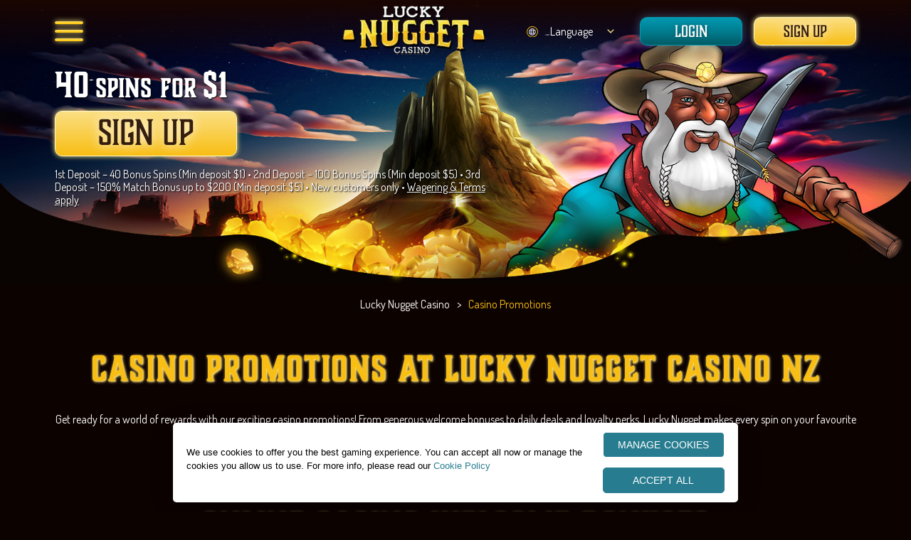

--- FILE ---
content_type: text/html; charset=UTF-8
request_url: https://www.luckynuggetcasino.com/nz/casino-promotions/
body_size: 14317
content:
<!DOCTYPE html>
<html lang="en-nz">

<head>

  <!-- Start VWO Async SmartCode -->
  <link rel="preconnect" href="https://dev.visualwebsiteoptimizer.com" />
  <script type='text/javascript' id='vwoCode'>
    window._vwo_code ||
    (function () {
    var w=window,
    d=document;
    var account_id=921358,
    version=2.2,
    settings_tolerance=2000,
    hide_element='body',
    hide_element_style = 'opacity:0 !important;filter:alpha(opacity=0) !important;background:none !important';
    /* DO NOT EDIT BELOW THIS LINE */
    if(f=!1,v=d.querySelector('#vwoCode'),cc={},-1<d.URL.indexOf('__vwo_disable__')||w._vwo_code)return;try{var e=JSON.parse(localStorage.getItem('_vwo_'+account_id+'_config'));cc=e&&'object'==typeof e?e:{}}catch(e){}function r(t){try{return decodeURIComponent(t)}catch(e){return t}}var s=function(){var e={combination:[],combinationChoose:[],split:[],exclude:[],uuid:null,consent:null,optOut:null},t=d.cookie||'';if(!t)return e;for(var n,i,o=/(?:^|;\s*)(?:(_vis_opt_exp_(\d+)_combi=([^;]*))|(_vis_opt_exp_(\d+)_combi_choose=([^;]*))|(_vis_opt_exp_(\d+)_split=([^:;]*))|(_vis_opt_exp_(\d+)_exclude=[^;]*)|(_vis_opt_out=([^;]*))|(_vwo_global_opt_out=[^;]*)|(_vwo_uuid=([^;]*))|(_vwo_consent=([^;]*)))/g;null!==(n=o.exec(t));)try{n[1]?e.combination.push({id:n[2],value:r(n[3])}):n[4]?e.combinationChoose.push({id:n[5],value:r(n[6])}):n[7]?e.split.push({id:n[8],value:r(n[9])}):n[10]?e.exclude.push({id:n[11]}):n[12]?e.optOut=r(n[13]):n[14]?e.optOut=!0:n[15]?e.uuid=r(n[16]):n[17]&&(i=r(n[18]),e.consent=i&&3<=i.length?i.substring(0,3):null)}catch(e){}return e}();function i(){var e=function(){if(w.VWO&&Array.isArray(w.VWO))for(var e=0;e<w.VWO.length;e++){var t=w.VWO[e];if(Array.isArray(t)&&('setVisitorId'===t[0]||'setSessionId'===t[0]))return!0}return!1}(),t='a='+account_id+'&u='+encodeURIComponent(w._vis_opt_url||d.URL)+'&vn='+version+'&ph=1'+('undefined'!=typeof platform?'&p='+platform:'')+'&st='+w.performance.now();e||((n=function(){var e,t=[],n={},i=w.VWO&&w.VWO.appliedCampaigns||{};for(e in i){var o=i[e]&&i[e].v;o&&(t.push(e+'-'+o+'-1'),n[e]=!0)}if(s&&s.combination)for(var r=0;r<s.combination.length;r++){var a=s.combination[r];n[a.id]||t.push(a.id+'-'+a.value)}return t.join('|')}())&&(t+='&c='+n),(n=function(){var e=[],t={};if(s&&s.combinationChoose)for(var n=0;n<s.combinationChoose.length;n++){var i=s.combinationChoose[n];e.push(i.id+'-'+i.value),t[i.id]=!0}if(s&&s.split)for(var o=0;o<s.split.length;o++)t[(i=s.split[o]).id]||e.push(i.id+'-'+i.value);return e.join('|')}())&&(t+='&cc='+n),(n=function(){var e={},t=[];if(w.VWO&&Array.isArray(w.VWO))for(var n=0;n<w.VWO.length;n++){var i=w.VWO[n];if(Array.isArray(i)&&'setVariation'===i[0]&&i[1]&&Array.isArray(i[1]))for(var o=0;o<i[1].length;o++){var r,a=i[1][o];a&&'object'==typeof a&&(r=a.e,a=a.v,r&&a&&(e[r]=a))}}for(r in e)t.push(r+'-'+e[r]);return t.join('|')}())&&(t+='&sv='+n)),s&&s.optOut&&(t+='&o='+s.optOut);var n=function(){var e=[],t={};if(s&&s.exclude)for(var n=0;n<s.exclude.length;n++){var i=s.exclude[n];t[i.id]||(e.push(i.id),t[i.id]=!0)}return e.join('|')}();return n&&(t+='&e='+n),s&&s.uuid&&(t+='&id='+s.uuid),s&&s.consent&&(t+='&consent='+s.consent),w.name&&-1<w.name.indexOf('_vis_preview')&&(t+='&pM=true'),w.VWO&&w.VWO.ed&&(t+='&ed='+w.VWO.ed),t}code={nonce:v&&v.nonce,library_tolerance:function(){return'undefined'!=typeof library_tolerance?library_tolerance:void 0},settings_tolerance:function(){return cc.sT||settings_tolerance},hide_element_style:function(){return'{'+(cc.hES||hide_element_style)+'}'},hide_element:function(){return performance.getEntriesByName('first-contentful-paint')[0]?'':'string'==typeof cc.hE?cc.hE:hide_element},getVersion:function(){return version},finish:function(e){var t;f||(f=!0,(t=d.getElementById('_vis_opt_path_hides'))&&t.parentNode.removeChild(t),e&&((new Image).src='https://dev.visualwebsiteoptimizer.com/ee.gif?a='+account_id+e))},finished:function(){return f},addScript:function(e){var t=d.createElement('script');t.type='text/javascript',e.src?t.src=e.src:t.text=e.text,v&&t.setAttribute('nonce',v.nonce),d.getElementsByTagName('head')[0].appendChild(t)},load:function(e,t){t=t||{};var n=new XMLHttpRequest;n.open('GET',e,!0),n.withCredentials=!t.dSC,n.responseType=t.responseType||'text',n.onload=function(){if(t.onloadCb)return t.onloadCb(n,e);200===n.status?_vwo_code.addScript({text:n.responseText}):_vwo_code.finish('&e=loading_failure:'+e)},n.onerror=function(){if(t.onerrorCb)return t.onerrorCb(e);_vwo_code.finish('&e=loading_failure:'+e)},n.send()},init:function(){var e,t=this.settings_tolerance();w._vwo_settings_timer=setTimeout(function(){_vwo_code.finish()},t),'body'!==this.hide_element()?(n=d.createElement('style'),e=(t=this.hide_element())?t+this.hide_element_style():'',t=d.getElementsByTagName('head')[0],n.setAttribute('id','_vis_opt_path_hides'),v&&n.setAttribute('nonce',v.nonce),n.setAttribute('type','text/css'),n.styleSheet?n.styleSheet.cssText=e:n.appendChild(d.createTextNode(e)),t.appendChild(n)):(n=d.getElementsByTagName('head')[0],(e=d.createElement('div')).style.cssText='z-index: 2147483647 !important;position: fixed !important;left: 0 !important;top: 0 !important;width: 100% !important;height: 100% !important;background: white !important;',e.setAttribute('id','_vis_opt_path_hides'),e.classList.add('_vis_hide_layer'),n.parentNode.insertBefore(e,n.nextSibling));var n='https://dev.visualwebsiteoptimizer.com/j.php?'+i();-1!==w.location.search.indexOf('_vwo_xhr')?this.addScript({src:n}):this.load(n+'&x=true',{l:1})}};w._vwo_code=code;code.init();})();
  </script>
  <!-- End VWO Async SmartCode -->


  <script> 
      function updateOTLinks() {
          const [cookieURL, privacyURL] = ['https://www.luckynuggetcasino.com/nz/security-and-privacy/#cookiePolicy', 'https://www.luckynuggetcasino.com/nz/security-and-privacy/'];
          document.querySelector('#OneTrustBannerCookiePolicyLink')?.setAttribute('href', cookieURL);
          document.querySelector('#OneTrustCookiePolicyLink')?.setAttribute('href', cookieURL);
          document.querySelector('#OneTrustPrivacyPolicyLink')?.setAttribute('href', privacyURL);
      }

      function checkOTBanner(attempts = 0) {
          (document.getElementById('onetrust-banner-sdk') || attempts >= 6) ? updateOTLinks() : setTimeout(() => checkOTBanner(attempts + 1), 500);
      }
 
      const changePrivacySettings = () => { try { window.OneTrust.ToggleInfoDisplay(); } catch (err) { console.log("OT error : ", err); } }

      document.addEventListener('DOMContentLoaded', checkOTBanner);
  </script>
 <script src="https://cdn.cookielaw.org/scripttemplates/otSDKStub.js" data-document-language="true" type="text/javascript" charset="UTF-8" data-domain-script="0198a238-561b-75f5-ad71-a5b594e9b33f" ></script>
  <script type="text/javascript">
  function OptanonWrapper() { }
  </script>


  <meta charset="utf-8" />
  <meta http-equiv="X-UA-Compatible" content="IE=edge" />
  <meta http-equiv="Content-Type" content="text/html; charset=utf-8" />
  <meta name="HandheldFriendly" content="true" />
  <meta name="viewport" content="width=device-width, initial-scale=1">

  <script type="text/javascript">
    var referrer = "n/a";
    var visitID;

    document.addEventListener("tracked", function (event) {
        visitID = event.detail.data.visitId;

        if(dataLayer[0] != null) {
            //console.log("DataLayer is not null");
            if(dataLayer[0].visitGUID == null){
                //console.log("visitGUID is null. Setting visitGUID");
                dataLayer[0].visitGUID = visitID;
            }
        }
    });

    var dataLayer = [{
        "rememberMe": undefined,
        "referrer": "n/a",
        "regltd": "false",
        "correlationId": "D0B6947B-AF71-7A61-D506-F6B3B6244705",
        "mediaBannerId": "typeintraffic",
        "affiliateId": "typeintraffic",
        "brandShortCode": "LNC",
        "campaignId": "typeintraffic",
        "containerType": "brand",
        "brandName": "luckynuggetcasino",
        "productName": "casino",
        "language": "en-nz",
        "visitGUID": visitID,
        "PromoId": "20514",
        "countryIsoCode": "US"
    }];

    function gtag(){dataLayer.push(arguments);}
        gtag('consent', 'default', {
            'ad_storage': 'denied',
            'ad_user_data': 'denied',
            'ad_personalization': 'denied',
            'analytics_storage': 'denied'
        });

</script>

<script>(function(w,d,s,l,i){w[l]=w[l]||[];w[l].push({'gtm.start':
new Date().getTime(),event:'gtm.js'});var f=d.getElementsByTagName(s)[0],
j=d.createElement(s),dl=l!='dataLayer'?'&l='+l:'';j.async=true;j.src=
'//www.googletagmanager.com/gtm.js?id='+i+dl;f.parentNode.insertBefore(j,f);
})(window,document,'script','dataLayer','GTM-MLKW5SB');</script>    <title>Casino Promotions – NZ Line-Up – Lucky Nugget Casino</title>
    <meta name="description" content="From daily casino promotions to some of the best casino deals NZ players can enjoy, Lucky Nugget has it all. Sign up to reap welcome bonuses and more." />
  <link rel="canonical" href="https://www.luckynuggetcasino.com/nz/casino-promotions/" />
      <meta property="og:title" content="Casino Promotions at Lucky Nugget Casino NZ" />
  <meta property="og:url" content="https://www.luckynuggetcasino.com/nz/casino-promotions/" />
  <meta property="og:type" content="website" />
  <meta property="og:description" content="From daily casino promotions to some of the best casino deals NZ players can enjoy, Lucky Nugget has it all. Sign up to reap welcome bonuses and more." />
  <meta property="og:image" content="https://www.luckynuggetcasino.com/lnc/images/favicon.ico" />
  <meta name="twitter:card" content="summary">
  <meta name="twitter:site" content="Lucky Nugget Casino">
  <meta name="twitter:title" content="Casino Promotions at Lucky Nugget Casino NZ">
  <meta name="twitter:description" content="From daily casino promotions to some of the best casino deals NZ players can enjoy, Lucky Nugget has it all. Sign up to reap welcome bonuses and more.">
  <meta name="twitter:image" content="https://www.luckynuggetcasino.com/lnc/images/favicon.ico">
  <link rel="stylesheet" href="https://cdnjs.cloudflare.com/ajax/libs/normalize/8.0.1/normalize.min.css">
  <link rel="preconnect" href="https://use.typekit.net/">
  <link rel="preconnect" href="https://p.typekit.net/" crossorigin>
  <link rel="stylesheet" href="https://use.typekit.net/qok1uxe.css?display=swap">
  <link rel="preconnect" href="https://fonts.googleapis.com">
  <link rel="preconnect" href="https://fonts.gstatic.com" crossorigin>
  <link rel="stylesheet"
    href="https://fonts.googleapis.com/css2?family=Dosis:wght@200;300;400;500;600;700;800&display=swap">
  <link href="https://www.luckynuggetcasino.com/lnc/css/styles.min.css" rel="stylesheet" type="text/css" />
    <link rel="shortcut icon" href="https://www.luckynuggetcasino.com/lnc/images/favicon.ico">
  <script type="application/ld+json">
{
  "@context": "https://schema.org/", 
  "@type": "BreadcrumbList", 
  "itemListElement": [{
    "@type": "ListItem", 
    "position": 1, 
    "name": "Home",
    "item": "https://www.luckynuggetcasino.com/nz/"  
  },{
    "@type": "ListItem", 
    "position": 2, 
    "name": "Casino Promotions",
    "item": "https://www.luckynuggetcasino.com/nz/casino-promotions/"  
  }]
}
</script>

<script type="application/ld+json">
{
  "@context": "https://schema.org",
  "@type": "FAQPage",
  "mainEntity": [{
    "@type": "Question",
    "name": "What are the best casino promotions for NZ players?",
    "acceptedAnswer": {
      "@type": "Answer",
      "text": "Lucky Nugget offers some of the best casino promotions NZ players can enjoy, including welcome bonuses, daily casino promotions, loyalty rewards, and birthday surprises. These deals are designed to make your gaming experience exciting and rewarding."
    }
  },{
    "@type": "Question",
    "name": "How do I claim a welcome bonus in New Zealand?",
    "acceptedAnswer": {
      "@type": "Answer",
      "text": "To claim your welcome bonus, register at Lucky Nugget, make your first deposit, and follow the steps outlined in our promotions section to enjoy the full offer. These online casino bonuses are easy to activate and come with clear terms and conditions."
    }
  },{
    "@type": "Question",
    "name": "Are NZ casino promotions available on mobile?",
    "acceptedAnswer": {
      "@type": "Answer",
      "text": "Yes. All NZ casino promotions, including daily deals and loyalty rewards, are fully available on mobile. You can claim bonuses and enjoy pokies on your smartphone or tablet anytime, anywhere."
    }
  },{
    "@type": "Question",
    "name": "Do I need to deposit to get NZ bonuses?",
    "acceptedAnswer": {
      "@type": "Answer",
      "text": "Most NZ casino promotions require a deposit, such as our welcome bonus and daily deals. However, some offers, like loyalty rewards, are based on gameplay. Check each promotion for specific requirements."
    }
  },{
    "@type": "Question",
    "name": "What games qualify for NZ promotions?",
    "acceptedAnswer": {
      "@type": "Answer",
      "text": "Our promotions apply to a wide range of casino games, including popular pokies, table games, and live dealer options. Each offer lists qualifying games, so you’ll always know where to use your bonus."
    }
  },{
    "@type": "Question",
    "name": "Are NZ casino promotions safe and regulated?",
    "acceptedAnswer": {
      "@type": "Answer",
      "text": "Absolutely. Lucky Nugget is licensed and compliant with the industry’s guidelines, ensuring all casino promotions in NZ are safe, fair, and transparent."
    }
  }]
}
</script></head>

<body data-browser="Chrome" data-page="promotions"
  class="en-nz subpage " id="ip-us"
  data-country='us'>
  <noscript><iframe src="//www.googletagmanager.com/ns.html?id=GTM-MLKW5SB"
height="0" width="0" style="display:none;visibility:hidden"></iframe></noscript> 
<div class="overlay"></div>
<div class="underlay"></div>
<nav class="supernav">
    <ul>
        <li><span class="x" data-auto="HeaderNavClose"><img src="https://www.luckynuggetcasino.com/lnc/images/misc/x.svg" alt="Drop Down Arrow"></span>
        </li>
        <li>
            <section data-auto="HeaderQuickLinksGroup">
                <div class="dropdown">
                    <img src="https://www.luckynuggetcasino.com/lnc/images/misc/quick_links.svg" alt="Quick Links">
                    <span data-auto="HeaderQuickLinks">
                        Quick Links                    </span> <img src="https://www.luckynuggetcasino.com/lnc/images/misc/dropdown_arrow.svg" alt="Drop Down Arrow">
                </div>
                <ul>
                    <li><a href="https://www.luckynuggetcasino.com/nz/" 1 title="Home" data-info="Home" data-pos="1" 
                            data-ctx="Header Nav"
                            data-auto="HeaderHomeLink">Home</a></li><li><a href="https://www.luckynuggetcasino.com/nz/payment-methods/"  title="Payment Methods" data-info="Payment Methods" data-pos="2" 
                            data-ctx="Header Nav"
                            data-auto="HeaderBankingLink">Payment Methods</a></li><li><a href="https://www.luckynuggetcasino.com/nz/casino-games/"  title="Casino Games" data-info="Casino Games" data-pos="3" 
                            data-ctx="Header Nav"
                            data-auto="HeaderCasinoGamesLink">Casino Games</a></li><li><a href="https://www.luckynuggetcasino.com/nz/online-pokies/"  title="Online Pokies" data-info="Online Pokies" data-pos="4" 
                            data-ctx="Header Nav"
                            data-auto="HeaderSlotsLink">Online Pokies</a></li><li><a href="https://www.luckynuggetcasino.com/nz/casino-games/online-blackjack/"  title="Online Blackjack" data-info="Online Blackjack" data-pos="5" 
                            data-ctx="Header Nav"
                            data-auto="HeaderBlackjackLink">Online Blackjack</a></li><li><a href="https://www.luckynuggetcasino.com/nz/casino-games/online-roulette/"  title="Online Roulette" data-info="Online Roulette" data-pos="6" 
                            data-ctx="Header Nav"
                            data-auto="HeaderRouletteLink">Online Roulette</a></li><li><a href="https://www.luckynuggetcasino.com/nz/live-dealer/"  title="Live Casino" data-info="Live Casino" data-pos="7" 
                            data-ctx="Header Nav"
                            data-auto="HeaderLiveCasinoLink">Live Casino</a></li><li><a href="https://www.luckynuggetcasino.com/nz/sitemap/" 0 title="Sitemap" data-info="Sitemap" data-pos="8" 
                            data-ctx="Header Nav"
                            data-auto="HeaderSitemapLink">Sitemap</a></li>                </ul>
            </section>
        </li>
        <li>
            <section data-auto="HeaderCasLinksGroup">
                <div class="dropdown">
                    <img src="https://www.luckynuggetcasino.com/lnc/images/misc/casino_links.svg"
                        alt="Casino Links">
                    <span data-auto="HeaderCasinoLinks">
                        Casino Links                    </span> <img src="https://www.luckynuggetcasino.com/lnc/images/misc/dropdown_arrow.svg" alt="Drop Down Arrow">
                </div>
                <ul>
                    <li><a href="https://www.luckynuggetcasino.com/nz/casino-promotions/"  title="Promotions" data-info="Promotions" data-pos="2" data-ctx="Header Nav" data-auto="HeaderPromotionsLink">Promotions</a></li><li><a href="https://www.luckynuggetcasino.com/nz/winners/"  title="Winners" data-info="Winners" data-pos="3" data-ctx="Header Nav" data-auto="HeaderWinnersLink">Winners</a></li><li><a href="https://www.luckynuggetcasino.com/nz/casino-promotions/loyalty/"  title="Loyalty Rewards" data-info="Loyalty Rewards" data-pos="4" data-ctx="Header Nav" data-auto="HeaderLoyaltyRewardsLink">Loyalty Rewards</a></li>                </ul>
            </section>
        </li>
        <li>
            <section data-auto="HeaderAboutUsLinksGroup">
                <div class="dropdown">
                    <img src="https://www.luckynuggetcasino.com/lnc/images/misc/about_us.svg" alt="About Us">
                    <span data-auto="HeaderAboutUs">
                        About Us                    </span> <img src="https://www.luckynuggetcasino.com/lnc/images/misc/dropdown_arrow.svg" alt="Drop Down Arrow">
                </div>
                <ul>
                    <li><a href="https://www.luckynuggetcasino.com/nz/about-us/"  title="About Us" data-info="About Us" data-pos="3" data-ctx="Header Nav" data-auto="HeaderAboutUsLink">About Us</a></li><li><a href="https://help.luckynuggetcasino.com/" target='_blank' title="Help Centre" data-info="Help Centre" data-pos="4" data-ctx="Header Nav" data-auto="HeaderHelpCentreLink">Help Centre</a></li><li><a href="https://www.superpartners.com/" rel="noopener noreferrer nofollow" target="_blank" title="Affiliate Programme" data-info="Affiliate Programme" data-pos="5" data-ctx="Header Nav" data-auto="HeaderAffiliatesLinks">Affiliate Programme</a></li>                </ul>
            </section>
        </li>
        <li>
            <section data-auto="HeaderLegalLinksGroup">
                <div class="dropdown">
                    <img src="https://www.luckynuggetcasino.com/lnc/images/misc/legal.svg" alt="Legal">
                    <span data-auto="HeaderLegal">
                        Legal                    </span> <img src="https://www.luckynuggetcasino.com/lnc/images/misc/dropdown_arrow.svg" alt="Drop Down Arrow">
                </div>
                <ul>
                    <li><a href="https://www.luckynuggetcasino.com/nz/terms-and-conditions/"  title="Terms and Conditions" data-info="Terms and Conditions" data-pos="4" data-ctx="Header Nav" data-auto="HeaderTermsAndConditionsLink">Terms and Conditions</a></li><li><a href="https://www.luckynuggetcasino.com/nz/casino-promotions/rules/"  title="Promotion Terms" data-info="Promotion Terms" data-pos="5" data-ctx="Header Nav" data-auto="HeaderPromotionTermsLink">Promotion Terms</a></li><li><a href="https://www.luckynuggetcasino.com/nz/security-and-privacy/"  title="Privacy Policy" data-info="Privacy Policy" data-pos="6" data-ctx="Header Nav" data-auto="HeaderPrivacyPolicyLink">Privacy Policy</a></li><li><a href="https://www.luckynuggetcasino.com/nz/responsible-gaming/"  title="Responsible Gaming" data-info="Responsible Gaming" data-pos="7" data-ctx="Header Nav" data-auto="HeaderResponsibleGamingLink">Responsible Gaming</a></li><li><a href="https://www.luckynuggetcasino.com/nz/payout-percentages/"  title="Payout Percentages" data-info="Payout Percentages" data-pos="8" data-ctx="Header Nav" data-auto="HeaderPayoutPercentagesLink">Payout Percentages</a></li>                </ul>
            </section>
        </li>
        <li>
            <section>
                <div class="dropdown">
                    <img src="https://www.luckynuggetcasino.com/lnc/images/misc/language.svg" alt="Language">
                    <span>
                        Language                    </span> <img src="https://www.luckynuggetcasino.com/lnc/images/misc/dropdown_arrow.svg" alt="Drop Down Arrow">
                </div>
                <ul>
                    <li><a title="English" href="https://www.luckynuggetcasino.com/">English</a></li><li><a title="English (CA)" href="https://www.luckynuggetcasino.com/ca/">English (CA)</a></li><li><a title="English (NZ)" href="https://www.luckynuggetcasino.com/nz/">English (NZ)</a></li><li><a title="Français (CA)" href="https://www.luckynuggetcasino.com/ca/fr/">Français (CA)</a></li><li><a title="Español (CL)" href="https://www.luckynuggetcasino.com/cl/">Español (CL)</a></li>                </ul>
            </section>
        </li>
    </ul>
    <div class="jackpot">
        <p><span class="jackpot_text">
                Jackpot Total:
            </span> <span class="jackpot_total" data-jackpot-id="jackpotsTotal"></span></p>
        <a title="Sign Up" href="https://auth.luckynuggetcasino.com/en/registration/?ul=en" class="sign_up">
            Sign Up        </a>
    </div>
</nav><section class="hero  ">
    <header>
        <div class="burger_menu">
            <div class="icon" data-auto="HeaderBurgerMenuLink">
                <span></span>
                <span></span>
                <span></span>
            </div>
        </div>
        <div class="logo">
            <a title="Lucky Nugget Casino"                 href="https://www.luckynuggetcasino.com/nz/">
                <img src="https://dm.imagethumb.com/images/brand-logos/lnc-logo.webp" alt="Lucky Nugget Casino Logo">
            </a>
        </div>
        <div class="ctas">
            <ul>
                <li data-auto="HeaderLanguageLinksGroup">
                    <div class="dropdown">
                        <img src="https://www.luckynuggetcasino.com/lnc/images/misc/language.svg" alt="Language">
                        <span data-auto="HeaderLanguageLink">
                            Language                        </span> <img src="https://www.luckynuggetcasino.com/lnc/images/misc/dropdown_arrow.svg" alt="Drop Down Arrow">
                    </div>
                    <ul>
                        <li><a title="English" href="https://www.luckynuggetcasino.com/">English</a></li><li><a title="English (CA)" href="https://www.luckynuggetcasino.com/ca/">English (CA)</a></li><li><a title="English (NZ)" href="https://www.luckynuggetcasino.com/nz/">English (NZ)</a></li><li><a title="Français (CA)" href="https://www.luckynuggetcasino.com/ca/fr/">Français (CA)</a></li><li><a title="Español (CL)" href="https://www.luckynuggetcasino.com/cl/">Español (CL)</a></li>                    </ul>
                </li>
            </ul>
            <a title="Login" href="https://auth.luckynuggetcasino.com/en/login/?ul=en" class="login "
                data-auto="HeaderLoginLink">
                Login            </a>
            <a title="Sign Up" href="https://auth.luckynuggetcasino.com/en/registration/?ul=en" class="sign_up"
                data-auto="HeaderSignUpLink">
                Sign Up            </a>
        </div>
    </header>
    
    
                    <div class="offer" dir="ltr">
                <p data-auto="OfferContainerContent">
                    <span><span>40</span> Spins</span> <span>For <span>$1</span></span>                </p>
                                    <!-- <canvas class="sign-up_button"></canvas>
                    <noscript> -->
                    <a data-auto="HeaderOfferSignUpButton" rel="noopener noreferrer nofollow" class="sign_up"
                        title="Sign Up" href="https://auth.luckynuggetcasino.com/en/registration/?ul=en">
                        Sign Up                    </a>
                    <!-- </noscript> -->
                                <p data-auto="HeaderOfferSignificantConditionsText" class="more_info">
                    1st Deposit – 40 Bonus Spins (Min deposit $1) • 2nd Deposit – 100 Bonus Spins (Min deposit $5) • 3rd Deposit – 150% Match Bonus up to $200 (Min deposit $5) • New customers only •
                    <a data-auto='OfferPromoTermsLink' title="Wagering & Terms apply"
                        href="https://www.luckynuggetcasino.com/nz/casino-promotions/rules/">
                        Wagering & Terms apply                    </a>
                </p>
            </div>
         
        
                    <a title="Sign Up" href="https://auth.luckynuggetcasino.com/en/registration/?ul=en" rel="noopener noreferrer nofollow">
                <picture>
                    <source media="(min-width: 481px) and (orientation:landscape)" srcset="https://www.luckynuggetcasino.com/lnc/images/offer_area/about_us/desktop_backup.jpg">
                    <img src="https://www.luckynuggetcasino.com/lnc/images/offer_area/about_us/mobile_backup.jpg" alt="Hero">
                </picture>
            </a>
            
</section><main dir="ltr">
  <div class="content__breadcrumbs"><a href="https://www.luckynuggetcasino.com/nz/">Lucky Nugget Casino</a> > <span> Casino Promotions</span></div>  <article class="webpart">
    <div class="text_100">
        <div class="text" data-auto="ContentCompare">
                    <h1 data-auto="PageH1"> Casino Promotions at Lucky Nugget Casino NZ</h1>
                        <p>Get ready for a world of rewards with our exciting casino promotions! From generous welcome bonuses to daily deals and loyalty perks, Lucky Nugget makes every spin on your favourite <a href="https://www.luckynuggetcasino.com/nz/casino-games/">casino games</a> even more rewarding.</p>
        </div>
    </div>
</article><section class="webpart OnlineCasinoWelcomeBonuses">
    <div class="promotions_box" data-auto="PromotionsBox">
                <div class="promotions_container">
                            <h2 data-auto="ContentCompare">
                    Online Casino Welcome Bonuses                </h2>
                        <div class="promotions_text_container">
                <div class="promotions" data-auto="PromoContainer">
                    <div class="offers">
                                                        <div class="offer active" data-auto="OfferVidTab">
                                    <img alt="1st Deposit" src="https://dm.imagethumb.com/images/luckynuggetcasino/webparts/promotions_box/arena_of_gold.avif"
                                        loading="lazy" data-auto="ContainerImg">
                                    <div class="title" data-auto="GameBoxContainerText">
                                        1st Deposit                                    </div>
                                </div>
                                                            <div class="offer" data-auto="OfferVidTab">
                                    <img alt="2nd Deposit" src="https://dm.imagethumb.com/images/luckynuggetcasino/webparts/promotions_box/atlantean_treasures.avif"
                                        loading="lazy" data-auto="ContainerImg">
                                    <div class="title" data-auto="GameBoxContainerText">
                                        2nd Deposit                                    </div>
                                </div>
                                                            <div class="offer" data-auto="OfferVidTab">
                                    <img alt="3rd Deposit" src="https://dm.imagethumb.com/images/luckynuggetcasino/webparts/promotions_box/lucky_nugget_casino.avif"
                                        loading="lazy" data-auto="ContainerImg">
                                    <div class="title" data-auto="GameBoxContainerText">
                                        3rd Deposit                                    </div>
                                </div>
                                                </div>
                    <div class="video_container" data-auto="VideoContainer">
                        <div class="heading  active" data-auto="GameBoxContainerText">
                            <span><span>40</span> Spins</span> <span>For <span>$1</span></span>                        </div>
                        <div class="heading " data-auto="GameBoxContainerText">
                            100 Spins For $5                        </div>
                        <div class="heading " data-auto="GameBoxContainerText">
                            150% Match up to $200                        </div>
                                                        <div class="video active">
                                    <video class="lazy active"  data-play="true" autoplay playsinline loop
                                        alt="Video 1" muted="" poster="https://dm.imagethumb.com/images/luckynuggetcasino/videos/posters/arena_of_gold.avif">
                                        <source data-src="https://dm.imagethumb.com/images/luckynuggetcasino/videos/arena_of_gold.webm"
                                            type="video/webm" data-auto="ContainerImg">
                                        <source data-src="https://dm.imagethumb.com/images/luckynuggetcasino/videos/arena_of_gold.mp4"
                                            type="video/mp4" data-auto="ContainerImg">
                                    </video>
                                    <img class="active"  loading="lazy"
                                        src="https://www.luckynuggetcasino.com/lnc/includes/webparts/images/pause.png"
                                        width="60" height="60" alt="Mute/Unmute">
                                </div>
                                                            <div class="video">
                                    <video class="" data-play="false" autoplay playsinline loop
                                        alt="Video 2" muted="" poster="https://dm.imagethumb.com/images/luckynuggetcasino/videos/posters/atlantean_treasures.avif">
                                        <source src="https://dm.imagethumb.com/images/luckynuggetcasino/videos/atlantean_treasures.webm"
                                            type="video/webm" data-auto="ContainerImg">
                                        <source src="https://dm.imagethumb.com/images/luckynuggetcasino/videos/atlantean_treasures.mp4"
                                            type="video/mp4" data-auto="ContainerImg">
                                    </video>
                                    <img  loading="lazy"
                                        src="https://www.luckynuggetcasino.com/lnc/includes/webparts/images/play.png"
                                        width="60" height="60" alt="Mute/Unmute">
                                </div>
                                                            <div class="video">
                                    <video class="" data-play="false" autoplay playsinline loop
                                        alt="Video 3" muted="" poster="https://dm.imagethumb.com/images/luckynuggetcasino/videos/posters/lucky_nugget_casino.avif">
                                        <source src="https://dm.imagethumb.com/images/luckynuggetcasino/videos/lucky_nugget_casino.webm"
                                            type="video/webm" data-auto="ContainerImg">
                                        <source src="https://dm.imagethumb.com/images/luckynuggetcasino/videos/lucky_nugget_casino.mp4"
                                            type="video/mp4" data-auto="ContainerImg">
                                    </video>
                                    <img  loading="lazy"
                                        src="https://www.luckynuggetcasino.com/lnc/includes/webparts/images/play.png"
                                        width="60" height="60" alt="Mute/Unmute">
                                </div>
                                                    <a title="Sign Up" href="https://auth.luckynuggetcasino.com/en/registration/?ul=en" class="sign_up"
                            data-auto="GameBoxContainerSignUp">
                            Sign Up                        </a>
                    </div>
                </div>
                <div class="text" data-auto="ContentCompare">
                    <p>Start your Lucky Nugget journey with a triple treat. New players can unlock Bonus Spins and a Match Offer across three deposits:</p>

<h3>Your 1st Deposit: Get 40 Bonus Spins on Arena of Gold</h3>

<p>Simply make your first deposit of $1 or more and step into the legendary gladiator arena for epic battles and golden rewards.</p>

<h3>Your 2nd Deposit: Get 100 Bonus Spins on Atlantean Treasures Mega Moolah&nbsp;</h3>

<p>Make your second deposit of $5 or more and discover underwater jackpot treasures worth 2 million or more.</p>

<h3>Your 3rd Deposit: Get a 150% Match Bonus up to $200</h3>

<p>Then make your third deposit of $5 or more and boost your bankroll for a thrilling pokies adventure.</p>

<p>Ensure you take up the offers within 7 days of registration and note that wagering requirements apply.</p>
                </div>
            </div>
        </div>
    </div>
</section>
<section class="webpart_container tri_box">
	
	<div class="element_container element_dual_game_box three_columns">
						<div class="holder">

					<div class="first_game_box element_game_box a_column">
						<div class="element_game_box_image">

													<img data-gtmid="701:16" data-info="widget image" data-more-info="Mega Millionaire Wheel™" class="desktop_img"
								alt="Mega Millionaire Wheel™" data-auto="ContainerImg" src="https://dm.imagethumb.com/images/luckynuggetcasino/trigamebox/mega-millionaire-wheel-desktop.avif" />
													
						</div>
						<div class="element_game_box_text">
							<h3 data-gtmid="702:17" data-info="widget name" data-more-info="Mega Millionaire Wheel™" aria-hidden="true"
								class="" data-auto="GameBoxContainerText">
								Mega Millionaire Wheel™							</h3>
														<div class="element_game_box_description" data-auto="GameBoxContainerText">
								Spin daily for a jackpot of 1 million.						</div>
						
						<a class="sign_up" href="https://auth.luckynuggetcasino.com/en/registration/?ul=en">Sign Up</a>
						
						</div>
					</div>

					<div class="info">i</div>

					<div class="open_info">
						<div class="close">X</div>
						<img data-gtmid="701:16" data-info="widget image" data-more-info="Mega Millionaire Wheel™"
							alt="Mega Millionaire Wheel™" data-auto="ContainerImg" src="https://dm.imagethumb.com/images/luckynuggetcasino/trigamebox/mega-millionaire-wheel-desktop.avif" loading="lazy">
						<h3>Mega Millionaire Wheel™</h3>
						<p>Unlock the Mega Millionaire Wheel™ with a qualifying deposit and enjoy daily spins for a shot at a 1-million-credit jackpot. How? Make your first deposit of $10 and you’ll receive 10 spins every day for your shot at <a href="https://www.luckynuggetcasino.com/nz/online-pokies/">pokies</a> gold. This exclusive feature combines game-show excitement with real rewards, making it one of the most thrilling NZ casino promotions available. It’s undeniably the ultimate highlight in our daily casino promotions lineup.</p>
													<a class="login" href="https://www.luckynuggetcasino.com/nz/terms-and-conditions/">
								Terms and Conditions							</a> 
												
													<a class="sign_up" href="https://auth.luckynuggetcasino.com/en/registration/?ul=en">
								Sign Up							</a>
											</div>
				</div>
									<div class="holder">

					<div class=" element_game_box a_column">
						<div class="element_game_box_image">

													<img data-gtmid="701:16" data-info="widget image" data-more-info="Daily Deal" class="desktop_img"
								alt="Daily Deal" data-auto="ContainerImg" src="https://dm.imagethumb.com/images/luckynuggetcasino/trigamebox/daily-deal-desktop.avif" />
													
						</div>
						<div class="element_game_box_text">
							<h3 data-gtmid="702:17" data-info="widget name" data-more-info="Daily Deal" aria-hidden="true"
								class="" data-auto="GameBoxContainerText">
								Daily Deal							</h3>
														<div class="element_game_box_description" data-auto="GameBoxContainerText">
								Fresh bonus offers every day.						</div>
						
						<a class="sign_up" href="https://auth.luckynuggetcasino.com/en/registration/?ul=en">Sign Up</a>
						
						</div>
					</div>

					<div class="info">i</div>

					<div class="open_info">
						<div class="close">X</div>
						<img data-gtmid="701:16" data-info="widget image" data-more-info="Daily Deal"
							alt="Daily Deal" data-auto="ContainerImg" src="https://dm.imagethumb.com/images/luckynuggetcasino/trigamebox/daily-deal-desktop.avif" loading="lazy">
						<h3>Daily Deal</h3>
						<p>Every day brings a new surprise! Our Daily Deal promotion offers tailored deposit match bonuses based on your recent play. These bespoke online casino bonuses in NZ keep things exciting and ensure you always have something fresh to look forward to. Why settle for ordinary when you can enjoy daily casino promotions designed just for you? Your offer is updated every 24 hours, so simply log in every day to see what’s waiting for you.</p>
													<a class="login" href="https://www.luckynuggetcasino.com/nz/terms-and-conditions/">
								Terms and Conditions							</a> 
												
													<a class="sign_up" href="https://auth.luckynuggetcasino.com/en/registration/?ul=en">
								Sign Up							</a>
											</div>
				</div>
									<div class="holder">

					<div class=" element_game_box a_column">
						<div class="element_game_box_image">

													<img data-gtmid="701:16" data-info="widget image" data-more-info="Loyalty Rewards" class="desktop_img"
								alt="Loyalty Rewards" data-auto="ContainerImg" src="https://dm.imagethumb.com/images/luckynuggetcasino/trigamebox/loyalty-rewards-desktop.avif" />
													
						</div>
						<div class="element_game_box_text">
							<h3 data-gtmid="702:17" data-info="widget name" data-more-info="Loyalty Rewards" aria-hidden="true"
								class="" data-auto="GameBoxContainerText">
								Loyalty Rewards							</h3>
														<div class="element_game_box_description" data-auto="GameBoxContainerText">
								Earn points, unlock exclusive perks.						</div>
						
						<a class="sign_up" href="https://auth.luckynuggetcasino.com/en/registration/?ul=en">Sign Up</a>
						
						</div>
					</div>

					<div class="info">i</div>

					<div class="open_info">
						<div class="close">X</div>
						<img data-gtmid="701:16" data-info="widget image" data-more-info="Loyalty Rewards"
							alt="Loyalty Rewards" data-auto="ContainerImg" src="https://dm.imagethumb.com/images/luckynuggetcasino/trigamebox/loyalty-rewards-desktop.avif" loading="lazy">
						<h3>Loyalty Rewards</h3>
						<p>Every real-money wager earns loyalty points that can be converted into bonus credits. Climb through six tiers – Bronze to Privé – and unlock enhanced perks, daily specials, and personalised offers. It’s our way of saying thank you for your continued play at Lucky Nugget. Want to experience some of NZ’s best casino deals while levelling up your rewards? You’ll automatically qualify for the loyalty programme if you’re a real money player. Terms and conditions apply.</p>
													<a class="login" href="https://www.luckynuggetcasino.com/nz/casino-promotions/loyalty/">
								Loyalty Programme Information							</a> 
												
													<a class="sign_up" href="https://auth.luckynuggetcasino.com/en/registration/?ul=en">
								Sign Up							</a>
											</div>
				</div>
						</div>
</section>

<div class="clearfix"></div>
<section class="webpart_container tri_box">
	
	<div class="element_container element_dual_game_box three_columns">
						<div class="holder">

					<div class="first_game_box element_game_box a_column">
						<div class="element_game_box_image">

													<img data-gtmid="701:16" data-info="widget image" data-more-info="Refer a Friend" class="desktop_img"
								alt="Refer a Friend" data-auto="ContainerImg" src="https://dm.imagethumb.com/images/luckynuggetcasino/trigamebox/refer-a-friend-desktop.avif" />
													
						</div>
						<div class="element_game_box_text">
							<h3 data-gtmid="702:17" data-info="widget name" data-more-info="Refer a Friend" aria-hidden="true"
								class="" data-auto="GameBoxContainerText">
								Refer a Friend							</h3>
														<div class="element_game_box_description" data-auto="GameBoxContainerText">
								Invite friends, earn bonus credits.						</div>
						
						<a class="sign_up" href="https://auth.luckynuggetcasino.com/en/registration/?ul=en">Sign Up</a>
						
						</div>
					</div>

					<div class="info">i</div>

					<div class="open_info">
						<div class="close">X</div>
						<img data-gtmid="701:16" data-info="widget image" data-more-info="Refer a Friend"
							alt="Refer a Friend" data-auto="ContainerImg" src="https://dm.imagethumb.com/images/luckynuggetcasino/trigamebox/refer-a-friend-desktop.avif" loading="lazy">
						<h3>Refer a Friend</h3>
						<p>Share the fun and boost your balance. Invite your friends to join Lucky Nugget and enjoy extra rewards when they sign up and play. It’s one of the easiest ways to unlock one of NZ’s best casino deals while spreading the excitement of pokies and online casino bonuses. Why keep the thrill to yourself when you can share it and reap the rewards together?</p>
													<a class="login" href="https://www.luckynuggetcasino.com/nz/terms-and-conditions/">
								Terms and Conditions							</a> 
												
													<a class="sign_up" href="https://auth.luckynuggetcasino.com/en/registration/?ul=en">
								Sign Up							</a>
											</div>
				</div>
									<div class="holder">

					<div class=" element_game_box a_column">
						<div class="element_game_box_image">

													<img data-gtmid="701:16" data-info="widget image" data-more-info="Daily Streak" class="desktop_img"
								alt="Daily Streak" data-auto="ContainerImg" src="https://dm.imagethumb.com/images/luckynuggetcasino/trigamebox/daily-login-streak-desktop.avif" />
													
						</div>
						<div class="element_game_box_text">
							<h3 data-gtmid="702:17" data-info="widget name" data-more-info="Daily Streak" aria-hidden="true"
								class="" data-auto="GameBoxContainerText">
								Daily Streak							</h3>
														<div class="element_game_box_description" data-auto="GameBoxContainerText">
								Log in daily for growing rewards.						</div>
						
						<a class="sign_up" href="https://auth.luckynuggetcasino.com/en/registration/?ul=en">Sign Up</a>
						
						</div>
					</div>

					<div class="info">i</div>

					<div class="open_info">
						<div class="close">X</div>
						<img data-gtmid="701:16" data-info="widget image" data-more-info="Daily Streak"
							alt="Daily Streak" data-auto="ContainerImg" src="https://dm.imagethumb.com/images/luckynuggetcasino/trigamebox/daily-login-streak-desktop.avif" loading="lazy">
						<h3>Daily Streak</h3>
						<p>Consistency pays off at Lucky Nugget. Log in for seven consecutive days and unlock guaranteed perks to celebrate your streak. From bonus credits to free spins, this feature is perfect for players who love regular engagement and want to maximise their casino rewards. Ready to take on the challenge and claim daily casino promotions that give you a virtual high 5 and rewards?</p>
													<a class="login" href="https://www.luckynuggetcasino.com/nz/terms-and-conditions/">
								Terms and Conditions							</a> 
												
													<a class="sign_up" href="https://auth.luckynuggetcasino.com/en/registration/?ul=en">
								Sign Up							</a>
											</div>
				</div>
									<div class="holder">

					<div class=" element_game_box a_column">
						<div class="element_game_box_image">

													<img data-gtmid="701:16" data-info="widget image" data-more-info="Birthday Casino Bonus" class="desktop_img"
								alt="Birthday Casino Bonus" data-auto="ContainerImg" src="https://dm.imagethumb.com/images/luckynuggetcasino/trigamebox/birthday-desktop.avif" />
													
						</div>
						<div class="element_game_box_text">
							<h3 data-gtmid="702:17" data-info="widget name" data-more-info="Birthday Casino Bonus" aria-hidden="true"
								class="" data-auto="GameBoxContainerText">
								Birthday Casino Bonus							</h3>
														<div class="element_game_box_description" data-auto="GameBoxContainerText">
								Celebrate with a surprise bonus.						</div>
						
						<a class="sign_up" href="https://auth.luckynuggetcasino.com/en/registration/?ul=en">Sign Up</a>
						
						</div>
					</div>

					<div class="info">i</div>

					<div class="open_info">
						<div class="close">X</div>
						<img data-gtmid="701:16" data-info="widget image" data-more-info="Birthday Casino Bonus"
							alt="Birthday Casino Bonus" data-auto="ContainerImg" src="https://dm.imagethumb.com/images/luckynuggetcasino/trigamebox/birthday-desktop.avif" loading="lazy">
						<h3>Birthday Casino Bonus</h3>
						<p>Your special day deserves something extraordinary. Our Birthday Casino Bonus adds a personal touch to your celebrations with a bonus credit surprise, making milestones even more rewarding. It’s just one of the ways Lucky Nugget delivers NZ casino promotions that feel unique and exciting. Want to make your birthday unforgettable, engaging and fun? We’ve got you covered.</p>
													<a class="login" href="https://www.luckynuggetcasino.com/nz/terms-and-conditions/">
								Terms and Conditions							</a> 
												
													<a class="sign_up" href="https://auth.luckynuggetcasino.com/en/registration/?ul=en">
								Sign Up							</a>
											</div>
				</div>
						</div>
</section>

<div class="clearfix"></div>

<section class="webpart webpart_container faq_wrapper_outer FrequentlyAskedQuestionsAnswered " data-auto="ContentCompare">
<div class="faq_accordion container ">


            <h2 class="box_content_header_dark">Frequently Asked Questions Answered</h2>
      <div class="faq_wrapper">  
            <div class="acc_column">
                            <div class="faq_question faq-accordion-toggle">
                    
                    <p class="faq_heading">
                        What are the best casino promotions for NZ players?                        <img src="https://www.luckynuggetcasino.com/lnc/images/misc/dropdown_arrow.svg" alt="Drop Down Arrow">
                    </p>

                    <p class="faq_content">
                        Lucky Nugget offers some of the best casino promotions NZ players can enjoy, including welcome bonuses, daily casino promotions, loyalty rewards, and birthday surprises. These deals are designed to make your gaming experience exciting and rewarding.                    </p>

                </div>
                            <div class="faq_question faq-accordion-toggle">
                    
                    <p class="faq_heading">
                        How do I claim a welcome bonus in New Zealand?                        <img src="https://www.luckynuggetcasino.com/lnc/images/misc/dropdown_arrow.svg" alt="Drop Down Arrow">
                    </p>

                    <p class="faq_content">
                        To claim your welcome bonus, register at Lucky Nugget, make your first deposit, and follow the steps outlined in our promotions section to enjoy the full offer. These online casino bonuses are easy to activate and come with clear terms and conditions.                    </p>

                </div>
                    </div>
            <div class="acc_column">
                            <div class="faq_question faq-accordion-toggle">
                    
                    <p class="faq_heading">
                        Are NZ casino promotions available on mobile?                        <img src="https://www.luckynuggetcasino.com/lnc/images/misc/dropdown_arrow.svg" alt="Drop Down Arrow">
                    </p>

                    <p class="faq_content">
                        Yes. All NZ casino promotions, including daily deals and loyalty rewards, are fully available on mobile. You can claim bonuses and enjoy pokies on your smartphone or tablet anytime, anywhere.                    </p>

                </div>
                            <div class="faq_question faq-accordion-toggle">
                    
                    <p class="faq_heading">
                        Do I need to deposit to get NZ bonuses?                        <img src="https://www.luckynuggetcasino.com/lnc/images/misc/dropdown_arrow.svg" alt="Drop Down Arrow">
                    </p>

                    <p class="faq_content">
                        Most NZ casino promotions require a deposit, such as our welcome bonus and daily deals. However, some offers, like loyalty rewards, are based on gameplay. Check each promotion for specific requirements.                    </p>

                </div>
                    </div>
            <div class="acc_column">
                            <div class="faq_question faq-accordion-toggle">
                    
                    <p class="faq_heading">
                        What games qualify for NZ promotions?                        <img src="https://www.luckynuggetcasino.com/lnc/images/misc/dropdown_arrow.svg" alt="Drop Down Arrow">
                    </p>

                    <p class="faq_content">
                        Our promotions apply to a wide range of casino games, including popular pokies, table games, and live dealer options. Each offer lists qualifying games, so you’ll always know where to use your bonus.                    </p>

                </div>
                            <div class="faq_question faq-accordion-toggle">
                    
                    <p class="faq_heading">
                        Are casino promotions safe and regulated?                        <img src="https://www.luckynuggetcasino.com/lnc/images/misc/dropdown_arrow.svg" alt="Drop Down Arrow">
                    </p>

                    <p class="faq_content">
                        Absolutely. Lucky Nugget is licensed and compliant with the industry’s guidelines, ensuring all casino promotions are safe, fair, and transparent.                    </p>

                </div>
                    </div>
    
</div>
</div>
</section>  </main><footer>
  <div class="logo">
    <a title="Lucky Nugget Casino"       href="https://www.luckynuggetcasino.com/nz/">
      <img src="https://dm.imagethumb.com/images/brand-logos/lnc-logo.webp" alt="Lucky Nugget Casino Logo Image">
    </a>
  </div>
  <nav>
    <div class="links_group" data-auto="QuickLinksGroup">
      <div class="dropdown">
        <img src="https://www.luckynuggetcasino.com/lnc/images/misc/quick_links.svg" alt="Quick Links">
        <span data-auto="quicklinks">
          Quick Links        </span> <img src="https://www.luckynuggetcasino.com/lnc/images/misc/dropdown_arrow.svg" alt="Drop Down Arrow">
      </div>
      <ul>
        <li><a href="https://www.luckynuggetcasino.com/nz/" 1 title="Home" data-info="Home" data-pos="1" data-ctx="Footer Nav" data-auto="FooterHomeLink">Home</a></li><li><a href="https://www.luckynuggetcasino.com/nz/payment-methods/"  title="Payment Methods" data-info="Payment Methods" data-pos="2" data-ctx="Footer Nav" data-auto="FooterBankingLink">Payment Methods</a></li><li><a href="https://www.luckynuggetcasino.com/nz/casino-games/"  title="Casino Games" data-info="Casino Games" data-pos="3" data-ctx="Footer Nav" data-auto="FooterCasinoGamesLink">Casino Games</a></li><li><a href="https://www.luckynuggetcasino.com/nz/online-pokies/"  title="Online Pokies" data-info="Online Pokies" data-pos="4" data-ctx="Footer Nav" data-auto="FooterSlotsLink">Online Pokies</a></li><li><a href="https://www.luckynuggetcasino.com/nz/casino-games/online-blackjack/"  title="Online Blackjack" data-info="Online Blackjack" data-pos="5" data-ctx="Footer Nav" data-auto="FooterBlackjackLink">Online Blackjack</a></li><li><a href="https://www.luckynuggetcasino.com/nz/casino-games/online-roulette/"  title="Online Roulette" data-info="Online Roulette" data-pos="6" data-ctx="Footer Nav" data-auto="FooterRouletteLink">Online Roulette</a></li><li><a href="https://www.luckynuggetcasino.com/nz/live-dealer/"  title="Live Casino" data-info="Live Casino" data-pos="7" data-ctx="Footer Nav" data-auto="FooterLiveCasinoLink">Live Casino</a></li><li><a href="https://www.luckynuggetcasino.com/nz/sitemap/" 0 title="Sitemap" data-info="Sitemap" data-pos="8" data-ctx="Footer Nav" data-auto="FooterSitemapLink">Sitemap</a></li>      </ul>
    </div>
    <div class="links_group" data-auto="CasLinksGroup">
      <div class="dropdown">
        <img src="https://www.luckynuggetcasino.com/lnc/images/misc/casino_links.svg" alt="Casino Links">
        <span data-auto="caslinks">
          Casino Links        </span> <img src="https://www.luckynuggetcasino.com/lnc/images/misc/dropdown_arrow.svg" alt="Drop Down Arrow">
      </div>
      <ul>
        <li><a href="https://www.luckynuggetcasino.com/nz/casino-promotions/"  title="Promotions" data-info="Promotions" data-pos="2" data-ctx="Footer Nav" data-auto="FooterPromotionsLink">Promotions</a></li><li><a href="https://www.luckynuggetcasino.com/nz/winners/"  title="Winners" data-info="Winners" data-pos="3" data-ctx="Footer Nav" data-auto="FooterWinnersLink">Winners</a></li><li><a href="https://www.luckynuggetcasino.com/nz/casino-promotions/loyalty/"  title="Loyalty Rewards" data-info="Loyalty Rewards" data-pos="4" data-ctx="Footer Nav" data-auto="FooterLoyaltyRewardsLink">Loyalty Rewards</a></li>      </ul>
    </div>
    <div class="links_group" data-auto="AboutUsLinksGroup">
      <div class="dropdown">
        <img src="https://www.luckynuggetcasino.com/lnc/images/misc/about_us.svg" alt="About Us">
        <span data-auto="aboutus">
          About Us        </span> <img src="https://www.luckynuggetcasino.com/lnc/images/misc/dropdown_arrow.svg" alt="Drop Down Arrow">
      </div>
      <ul>
        <li><a href="https://www.luckynuggetcasino.com/nz/about-us/"  title="About Us" data-info="About Us" data-pos="3" data-ctx="Footer Nav" data-auto="FooterAboutUsLink">About Us</a></li><li><a href="https://help.luckynuggetcasino.com/" target='_blank' title="Help Centre" data-info="Help Centre" data-pos="4" data-ctx="Footer Nav" data-auto="FooterHelpCentreLink">Help Centre</a></li><li><a href="https://www.superpartners.com/" rel="noopener noreferrer nofollow" target="_blank" title="Affiliate Programme" data-info="Affiliate Programme" data-pos="5" data-ctx="Footer Nav" data-auto="FooterAffiliatesLinks">Affiliate Programme</a></li>      </ul>
    </div>
    <div class="links_group" data-auto="LegalLinksGroup">
      <div class="dropdown">
        <img src="https://www.luckynuggetcasino.com/lnc/images/misc/legal.svg" alt="Legal">
        <span data-auto="legal">
          Legal        </span> <img src="https://www.luckynuggetcasino.com/lnc/images/misc/dropdown_arrow.svg" alt="Drop Down Arrow">
      </div>
      <ul>
        <li><a href="https://www.luckynuggetcasino.com/nz/terms-and-conditions/"  title="Terms and Conditions" data-info="Terms and Conditions" data-pos="4" data-ctx="Footer Nav" data-auto="FooterTermsAndConditionsLink">Terms and Conditions</a></li><li><a href="https://www.luckynuggetcasino.com/nz/casino-promotions/rules/"  title="Promotion Terms" data-info="Promotion Terms" data-pos="5" data-ctx="Footer Nav" data-auto="FooterPromotionTermsLink">Promotion Terms</a></li><li><a href="https://www.luckynuggetcasino.com/nz/security-and-privacy/"  title="Privacy Policy" data-info="Privacy Policy" data-pos="6" data-ctx="Footer Nav" data-auto="FooterPrivacyPolicyLink">Privacy Policy</a></li><li><a href="https://www.luckynuggetcasino.com/nz/responsible-gaming/"  title="Responsible Gaming" data-info="Responsible Gaming" data-pos="7" data-ctx="Footer Nav" data-auto="FooterResponsibleGamingLink">Responsible Gaming</a></li><li><a href="https://www.luckynuggetcasino.com/nz/payout-percentages/"  title="Payout Percentages" data-info="Payout Percentages" data-pos="8" data-ctx="Footer Nav" data-auto="FooterPayoutPercentagesLink">Payout Percentages</a></li>      </ul>
    </div>
  </nav>

  <ul class="trust_queue">
          <li>
        <a href="https://www.apricot.co.im/" title="Apricot" target="_blank" rel="noopener noreferrer nofollow"
          data-auto="FooterApricotLogoLink">
          <img loading="lazy" alt="Apricot" src="https://dm.imagethumb.com/images/footer-trustq/apricot_white.svg"
            data-auto="FooterApricotLogoImage">
        </a>
      </li>
              <li>
        <img loading="lazy" alt="OnAir" src="https://dm.imagethumb.com/images/footer-platforms/onair-white.png"
          data-auto="FooterOnAirLogoImage" />
      </li>
              <li>
        <a href="https://certificates.gamingcommission.ca/KGCCertificates.aspx?id=d20d48bb-1b7d-4d66-a606-434726c05062"
          data-auto="FooterKGCLogoLink" title="KGC" target="_blank" rel="noopener noreferrer nofollow">
          <img loading="lazy" data-auto="FooterKGCLogoImage" alt="KGC"
            src="https://dm.imagethumb.com/images/footer-trustq/kahnawake-white.png">
        </a>
      </li>
            <li>
      <a href="https://secure.ecogra.org/certification/8b44646d-4c62-4f2e-b3e7-eb1bc21ec407" title="eCOGRA"
        target="_blank" rel="noopener noreferrer nofollow" data-auto="FooterEcograLogoLink">
        <img loading="lazy" alt="eCOGRA" src="https://dm.imagethumb.com/images/footer-trustq/ecogra-white.svg"
          data-auto="FooterEcograLogoImage">
      </a>
    </li>
    <li>
      <a href="https://www.luckynuggetcasino.com/nz/responsible-gaming/" title="18plus"
        data-auto="FooterResponsibleGamingLogoLink">
        <img loading="lazy" alt="18plus"
          src="https://www.luckynuggetcasino.com/lnc/images/footer/18plus-en.webp"
          data-auto="Footer18PlusLogoImage">
      </a>
    </li>
    <li>
      <a href="https://gamblingtherapy.org/" title="GambleTherapy" target="_blank" rel="noopener noreferrer nofollow"
        data-auto="FooterGambleTherapyLogoLink">
        <img loading="lazy" alt="GambleTherapy" src="https://dm.imagethumb.com/images/footer-trustq/gambling_therapy.svg"
          data-auto="FooterGambleTherapyLogoImage">
      </a>
    </li>
          <li>
        <a href="https://www.luckynuggetcasino.com/nz/payment-methods/" title="Visa" data-auto="FooterVisaLogoLink">
          <img loading="lazy" src="https://dm.imagethumb.com/images/footer-banking/visa-white-medium.png" alt="Visa"
            data-auto="FooterVisaLogoImage" />
        </a>
      </li>
      <li>
        <a href="https://www.luckynuggetcasino.com/nz/payment-methods/" title="Mastercard"
          data-auto="FooterMasterCardLogoLink">
          <img loading="lazy" src="https://dm.imagethumb.com/images/footer-banking/mastercard-white-medium.png" alt="Mastercard"
            data-auto="FooterMasterCardLogoImage" />
        </a>
      </li>
                  <li>
        <a href="https://www.luckynuggetcasino.com/nz/payment-methods/" title="Paysafe"
          data-auto="FooterPaySafeLogoLink">
          <img loading="lazy" src="https://dm.imagethumb.com/images/footer-banking/paysafecard-light.svg" alt="Paysafe"
            data-auto="FooterPaySafeLogoImage" />
        </a>
      </li>
        <li>
      <img loading="lazy" src="https://dm.imagethumb.com/images/footer-site/since-1998-gray.png" alt="Since 1998"
        data-auto="FooterSince1998Image" />
    </li>
    <li>
      <img loading="lazy" src="https://dm.imagethumb.com/images/footer-site/all-devices-horizontal-white.png" alt="All Devices"
        data-auto="FooterAllDevicesImage" />
    </li>
  </ul>
  <div class="license">
    <p data-auto="FooterTherapyFacts">
      Know the facts:
      <a title="www.gamblingtherapy.org" href="https://gamblingtherapy.org/" target="_blank"
        rel="noopener noreferrer nofollow" data-auto="FooterTherapyFactsUrl">www.gamblingtherapy.org</a>
    </p>
    <div data-auto="FooterLicenseText">
      <p>
        Baytree Interactive Ltd (69691), a Guernsey registered company with registered address at Ground Floor, Kingsway House, Havilland Street, St Peter Port, Guernsey. Baytree Interactive Ltd is licensed by the Kahnawake Gaming Commission, license number: 00892 (issued 16 February 2022)
      </p>
      <p>
        © 2026 Lucky Nugget Casino      </p>
    </div>
  </div>

  </footer>

<script>
  window.WinBigText = "Win Big";
  window.JackpotTotalText = "Jackpot Total";
  window.SignUpText = "Sign Up";
</script>
<div class="go_to_help ">
    <a href="https://help.luckynuggetcasino.com/" rel="noopener noreferrer nofollow" target="_blank"
        title="Help Centre">
        <picture>
            <source media="(min-width:3840px)" width="115" height="115" srcset="https://www.luckynuggetcasino.com/lnc/images/misc/go_to_help.png">
            <source media="(min-width:2560px)" width="77" height="77" srcset="https://www.luckynuggetcasino.com/lnc/images/misc/go_to_help.png">
            <source media="(min-width:1920px)" width="58" height="58" srcset="https://www.luckynuggetcasino.com/lnc/images/misc/go_to_help.png">
            <source media="(min-width:1600px)" width="96" height="96" srcset="https://www.luckynuggetcasino.com/lnc/images/misc/go_to_help.png">
            <source media="(min-width:1366px)" width="82" height="82" srcset="https://www.luckynuggetcasino.com/lnc/images/misc/go_to_help.png">
            <source media="(min-width:1280px)" width="77" height="77" srcset="https://www.luckynuggetcasino.com/lnc/images/misc/go_to_help.png">
            <source media="(min-width:1024px)" width="61" height="61" srcset="https://www.luckynuggetcasino.com/lnc/images/misc/go_to_help.png">
            <source media="(min-width:768px)" width="92" height="92" srcset="https://www.luckynuggetcasino.com/lnc/images/misc/go_to_help.png">
            <source media="(min-width:600px)" width="72" height="72" srcset="https://www.luckynuggetcasino.com/lnc/images/misc/go_to_help.png">
            <source media="(min-width:412px)" width="49" height="49" srcset="https://www.luckynuggetcasino.com/lnc/images/misc/go_to_help.png">
            <source media="(min-width:375px)" width="45" height="45" srcset="https://www.luckynuggetcasino.com/lnc/images/misc/go_to_help.png">
            <source media="(min-width:360px)" width="43" height="43" srcset="https://www.luckynuggetcasino.com/lnc/images/misc/go_to_help.png">
            <img alt="Go To Help" src="https://www.luckynuggetcasino.com/lnc/images/misc/go_to_help.png" width="38" height="38">
        </picture>
    </a>
</div>
<div class="back_to_top ">
    <picture>
        <source media="(min-width:3840px)" width="115" height="115" srcset="https://www.luckynuggetcasino.com/lnc/images/misc/back_to_top.webp">
        <source media="(min-width:2560px)" width="77" height="77" srcset="https://www.luckynuggetcasino.com/lnc/images/misc/back_to_top.webp">
        <source media="(min-width:1920px)" width="58" height="58" srcset="https://www.luckynuggetcasino.com/lnc/images/misc/back_to_top.webp">
        <source media="(min-width:1600px)" width="96" height="96" srcset="https://www.luckynuggetcasino.com/lnc/images/misc/back_to_top.webp">
        <source media="(min-width:1366px)" width="82" height="82" srcset="https://www.luckynuggetcasino.com/lnc/images/misc/back_to_top.webp">
        <source media="(min-width:1280px)" width="77" height="77" srcset="https://www.luckynuggetcasino.com/lnc/images/misc/back_to_top.webp">
        <source media="(min-width:1024px)" width="61" height="61" srcset="https://www.luckynuggetcasino.com/lnc/images/misc/back_to_top.webp">
        <source media="(min-width:768px)" width="92" height="92" srcset="https://www.luckynuggetcasino.com/lnc/images/misc/back_to_top.webp">
        <source media="(min-width:600px)" width="72" height="72" srcset="https://www.luckynuggetcasino.com/lnc/images/misc/back_to_top.webp">
        <source media="(min-width:412px)" width="49" height="49" srcset="https://www.luckynuggetcasino.com/lnc/images/misc/back_to_top.webp">
        <source media="(min-width:375px)" width="45" height="45" srcset="https://www.luckynuggetcasino.com/lnc/images/misc/back_to_top.webp">
        <source media="(min-width:360px)" width="43" height="43" srcset="https://www.luckynuggetcasino.com/lnc/images/misc/back_to_top.webp">
        <img alt="Back To Top" src="https://www.luckynuggetcasino.com/lnc/images/misc/back_to_top.webp" width="38" height="38">
    </picture>
</div>

<div id="fixed_bar" class="fixed_bottom_bar_wrapper ">
  <div class="mob-btn-group">
    <div class="reg-menu-btn"><a href="https://auth.luckynuggetcasino.com/en/registration/?ul=en" rel="noopener noreferrer nofollow">Sign Up</a></div>
    <div class="login-menu-btn"><a href="https://auth.luckynuggetcasino.com/en/login/?ul=en" rel="noopener noreferrer nofollow">Login</a></div>
  </div>
</div>

<script src="https://www.luckynuggetcasino.com/lnc/js/jquery3.6.0.min.js"></script>
<script src="https://cdn.jsdelivr.net/npm/intersection-observer@0.7.0/intersection-observer.min.js"></script>
<script src="https://cdn.jsdelivr.net/npm/vanilla-lazyload@17.3.1/dist/lazyload.min.js"></script>
<script src="https://www.luckynuggetcasino.com/lnc/js/scripts.min.js"></script>

<script>
  let ip = "us";
  let digitrk = "https://az2.digitrk.net/";
  let urlTemplate = "https://www.luckynuggetcasino.com/lnc/";
  let ipquery = "18.118.14.177";
</script>
<script src="https://www.luckynuggetcasino.com/lnc/includes/webparts/js/swiper.js" defer></script>
<script src="https://www.luckynuggetcasino.com/lnc/includes/webparts/js/ticker.min.js" defer></script>
<!-- <script src="https://unpkg.com/@rive-app/canvas@2.9.1"></script> -->
<script src="https://www.luckynuggetcasino.com/lnc/js/rive.js"></script>
<script src='https://www.luckynuggetcasino.com/lnc/includes/webparts/js/Promotions_Box.min.js' defer></script><script src='https://www.luckynuggetcasino.com/lnc/includes/webparts/js/Accordion.min.js' defer></script>
<script id="tracking_script" src="https://media.src-play.com/plugins/analytics/vtrk-min.js" async defer></script>

<script>
  document.getElementById("tracking_script").addEventListener("load", function (event) {
    window.vtrk.process({
      debug: false,
      code: "a7a0ef1d-58d6-4652-b4e5-ba402f575bda",
      environment: "production",
      queryString: {
        format: window.vtrk.QueryStringFormats.Default,
        autoInjector: {
          enabled: true,
          domains: [
            'auth.luckynuggetcasino.com'
                      ]
        }
      },
      cookieFallbacks: {
        enabled: true,
        values: [
          {
            variableName: "promoid",
            cookieName: "promo_id"
          },
          {
            variableName: "a",
            cookieName: "campaign_id"
          },
          {
            variableName: "s",
            cookieName: "affiliate_id"
          },
          {
            variableName: "b",
            cookieName: "media_banner_id"
          }
        ]
      }
    });
  });
</script>


<script type="text/javascript">
(function(w,d,s,r,k,h,m){
	if(w.performance && w.performance.timing && w.performance.navigation && !w.s247r) {
		w[r] = w[r] || function(){(w[r].q = w[r].q || []).push(arguments)};
		h=d.createElement('script');h.async=true;h.setAttribute('src',s+k);
		d.getElementsByTagName('head')[0].appendChild(h);
		(m = window.onerror),(window.onerror = function (b, c, d, f, g) {
		m && m(b, c, d, f, g),g || (g = new Error(b)),(w[r].q = w[r].q || []).push(["captureException",g]);})
	}
})(window,document,'//static.site24x7rum.com/beacon/site24x7rum-min.js?appKey=','s247r','bad819d4c6f5e3980ee0f146dbf58112');
</script>
<style>
/* Enable Cookie POP */
.cookiePop {
    display: none;
    position: fixed;
    bottom: 0;
    background: #000;
    left: 0;
    right: 0;
}
  
.cookiePop > div {
    padding: 10px;
}
  
.cookiepop-close {
    color: #fff;
    width: 10%;
    font-size: 2.2rem;
    float: right;
    text-align: right;
    cursor: pointer;
}
  
.cookiePop p {
    color: #fff;
    width: 80%;
    font-weight: 400;
    font-size: 1rem;
    padding: 0;
    margin: 0;
}
</style>
<div class="cookiePop" id="cookiePop">
    <div>
         <div class="cookiepop-close">&#215;</div>
         <p></p>
    </div>
</div>
<script>
$(document).ready(function () {
    function hasCookies() {
        return (navigator.cookieEnabled);
    }

    hasCookies();
    if (hasCookies()) {
        $('#cookiePop').hide();
    } else {
        $('#cookiePop').show();
    }

    $('.cookiepop-close').on('click', function () {
        $('#cookiePop').hide();
    });

});
</script></body>

</html>

--- FILE ---
content_type: text/css
request_url: https://www.luckynuggetcasino.com/lnc/css/styles.min.css
body_size: 20332
content:
*{box-sizing:border-box}img,video{width:100%;height:100%}.clearfix{clear:both}body{display:grid;grid-template-areas:"hero" "main" "footer";justify-items:center;background-color:#0c0200;width:100%;overflow-x:hidden}body.active{overflow:hidden}body section.hero.trustly-hero{margin-bottom:46vw}@media screen and (min-width: 760px){body section.hero.trustly-hero{margin-bottom:10vw}}@media screen and (min-width: 850px){body section.hero.trustly-hero{margin-bottom:0vw}}@media screen and (min-width: 1000px){body section.hero.trustly-hero{margin-bottom:17vw}}@media screen and (min-width: 1200px){body section.hero.trustly-hero{margin-bottom:20vw}}@media screen and (min-width: 1400px){body section.hero.trustly-hero{margin-bottom:10vw}}@media screen and (min-width: 1600px){body section.hero.trustly-hero{margin-bottom:5vw}}body section.hero.trustly-hero.secondary{margin-bottom:36vw}@media screen and (min-width: 690px){body section.hero.trustly-hero.secondary{margin-bottom:17vw}}@media screen and (min-width: 730px){body section.hero.trustly-hero.secondary{margin-bottom:35vw}}@media screen and (min-width: 898px){body section.hero.trustly-hero.secondary{margin-bottom:40vw}}@media screen and (min-width: 1000px){body section.hero.trustly-hero.secondary{margin-bottom:48vw}}@media screen and (min-width: 1024px){body section.hero.trustly-hero.secondary{margin-bottom:0vw}}@media screen and (min-width: 1600px){body section.hero.trustly-hero.secondary{margin-bottom:5vw}}body.legalpage .hero header{position:unset}body.legalpage main .webpart{background-image:linear-gradient(rgb(0, 0, 0), #150503 100%, #1a0602 40%)}body.legalpage main .webpart .text{text-align:left;align-items:flex-start}@media screen and (min-width: 1024px){body.legalpage main .webpart .text{width:80%}}body.legalpage main .webpart .text h1,body.legalpage main .webpart .text h2,body.legalpage main .webpart .text h3,body.legalpage main .webpart .text h4,body.legalpage main .webpart .text h5,body.legalpage main .webpart .text h6{align-self:center;text-align:center}body.legalpage main .webpart .text p{font-size:1rem}body .sign_up,body .login{font-family:"boucherie-block",sans-serif;font-weight:normal;border-radius:.625rem;font-size:1.375rem;min-width:4.5rem;min-height:2.5rem;padding:0 .5rem;display:flex;justify-content:center;align-items:center}@media screen and (min-width: 320px){body .sign_up,body .login{min-width:6rem}}body .sign_up{border:1px solid #fff8cb;color:#341e10;background:linear-gradient(180deg, #fbdf83 0%, #f8be14 100%);box-shadow:0px 0px 7px 0px #ffef87;text-shadow:0px 0px 15px #fff}body .sign_up:hover{background:linear-gradient(0deg, #fbdf83 0%, #f8be14 100%)}body .login{border:1px solid #009ab3;color:#fffaf8;background:linear-gradient(180deg, #0099b2 0%, #027d90 50%, #005b64 100%);box-shadow:0px 0px 15px 0px rgba(135,217,255,.35);text-shadow:0px 0px 5px #055f6c}body .login:hover{background:linear-gradient(0deg, #0099b2 0%, #027d90 50%, #005b64 100%)}body a{text-decoration:none}body .content__breadcrumbs{display:flex;justify-content:center;margin:15px 0;font-family:"Dosis",sans-serif;color:#fff}body .content__breadcrumbs a{padding-right:10px}body .content__breadcrumbs span{padding-left:10px;color:#f8be14}body .overlay.popshop_override{display:block}body .overlay,body .underlay{position:fixed;display:none;width:100%;height:100%;top:0;left:0;right:0;bottom:0;background-color:rgba(0,0,0,.5);z-index:3;cursor:pointer}body .overlay.active,body .overlay.open,body .underlay.active,body .underlay.open{display:block}body .go_to_help{position:fixed;bottom:24vw;left:1rem;width:3rem;z-index:9;-webkit-transition:.3s ease;transition:.3s ease;opacity:0;visibility:hidden;-webkit-transform:scale(0.65);transform:scale(0.65);-webkit-transform-origin:bottom;transform-origin:bottom;cursor:pointer}@media screen and (min-width: 320px){body .go_to_help{width:4rem}}@media screen and (min-width: 768px){body .go_to_help{bottom:.5rem}}body .go_to_help.active{opacity:1;visibility:visible;-webkit-transform:scale(1);transform:scale(1)}body .back_to_top{position:fixed;bottom:24vw;right:1rem;width:3rem;z-index:9;-webkit-transition:bottom .3s ease;transition:.3s ease;opacity:0;visibility:hidden;-webkit-transform:scale(0.65);transform:scale(0.65);-webkit-transform-origin:bottom;transform-origin:bottom;cursor:pointer}@media screen and (min-width: 320px){body .back_to_top{width:4rem}}@media screen and (min-width: 768px){body .back_to_top{bottom:.5rem}}body .back_to_top.active{opacity:1;visibility:visible;-webkit-transform:scale(1);transform:scale(1)}body nav{font-family:"Dosis",sans-serif}body nav.supernav{height:100%;width:240px;position:fixed;z-index:10;top:0;left:-240px;background-color:#0c0200;background:url(../../lnc/images/supernav/background/dark.jpg);overflow-x:hidden;transition:.5s;display:flex;flex-direction:column;justify-content:space-between;color:#fff}@media screen and (min-width: 320px){body nav.supernav{width:320px;left:-320px}}@media screen and (min-width: 1440px){body nav.supernav{width:100%;left:unset;height:380px;top:-380px}}body nav.supernav.active{left:0}@media screen and (min-width: 1440px){body nav.supernav.active{left:unset;top:0}}@media screen and (min-width: 1440px){body nav.supernav>ul>li{margin:1rem}}@media screen and (min-width: 1440px){body nav.supernav>ul>li:last-of-type{display:none}}body nav.supernav ul{padding-left:0;margin:0;display:flex;flex-direction:column}@media screen and (min-width: 1440px){body nav.supernav ul{flex-direction:row;align-items:flex-start}}body nav.supernav ul li{list-style-type:none;display:flex;justify-content:center;align-items:center;flex-direction:column}body nav.supernav ul li .x{cursor:pointer;width:2rem;display:flex;align-self:flex-end;margin:.75rem .75rem 0 0}@media screen and (min-width: 1440px){body nav.supernav ul li .x{margin:initial}}body nav.supernav ul li section{display:flex;justify-content:center;align-items:center;flex-direction:column;background-image:url(../../lnc/images/supernav/background/light.jpg);background-position:center;min-width:240px;margin:.5rem 0;border-radius:.5rem}@media screen and (min-width: 1440px){body nav.supernav ul li section{background-position:top}}body nav.supernav ul li section .dropdown{display:flex;cursor:pointer;width:100%;justify-content:space-between;padding:0 .5rem}@media screen and (min-width: 1440px){body nav.supernav ul li section .dropdown{align-items:center;border-bottom-width:1px;border-bottom-style:solid;border-bottom-color:rgba(139,69,19,.5);cursor:default}}@media screen and (max-width: 1439px){body nav.supernav ul li section .dropdown.active{border-bottom-width:1px;border-bottom-style:solid;border-bottom-color:rgba(139,69,19,.5)}body nav.supernav ul li section .dropdown.active img:last-of-type{transform:rotateX(180deg)}}body nav.supernav ul li section .dropdown img{width:1.25rem;align-self:center}@media screen and (min-width: 1440px){body nav.supernav ul li section .dropdown img:last-of-type{visibility:hidden}}body nav.supernav ul li section .dropdown span{color:#f8be14;margin:.5rem 0;font-size:1.25rem;font-weight:bold;display:flex}body nav.supernav ul li ul{display:none;flex-direction:column}@media screen and (min-width: 1440px){body nav.supernav ul li ul{display:flex;align-items:center;margin:.5rem 0}}body nav.supernav ul li ul.active{display:flex}body nav.supernav ul li ul li{display:flex;flex-direction:column;margin:.5rem 0}body nav.supernav ul li ul li a{color:#fff}body nav.supernav .jackpot{display:flex;flex-direction:column;align-items:center}@media screen and (min-width: 1440px){body nav.supernav .jackpot{display:none}}body nav.supernav .jackpot p{display:flex;flex-direction:column;align-items:center;font-family:"boucherie-block",sans-serif}body nav.supernav .jackpot p .jackpot_text{color:#f8be14;font-size:1.5rem}body nav.supernav .jackpot p .jackpot_total{font-size:2rem}body nav.supernav .jackpot .sign_up{margin-bottom:1rem}body .hero{grid-area:hero;display:grid;grid-template-areas:"header" "offer";width:100%;position:relative}body .hero.trustly-hero.secondary{height:95vh;min-height:86vh;max-height:790px}@media screen and (max-width: 759px){body .hero.trustly-hero{height:96vh;max-height:770px}}@media screen and (min-width: 760px)and (max-width: 800px){body .hero.trustly-hero{height:98vh}}body .hero header{grid-area:header;display:grid;grid-template-columns:2fr 2fr 2fr;align-items:center;padding:.5rem;grid-template-areas:"burger_menu logo ctas";width:100%;position:absolute;z-index:1;background:linear-gradient(#1a0602, transparent)}@media screen and (min-width: 320px){body .hero header{padding:1rem}}@media screen and (min-width: 481px){body .hero header{padding:.5rem 1rem;grid-template-columns:2fr 1fr 2fr}}@media screen and (min-width: 640px){body .hero header{padding:.5rem 6vw}}@media screen and (min-width: 768px){body .hero header{grid-template-columns:2fr 1fr 2fr}}@media screen and (min-width: 1366px){body .hero header{grid-template-columns:2fr .75fr 2fr}}@media screen and (min-width: 1600px){body .hero header{grid-template-columns:2fr .6fr 2fr}}@media screen and (min-width: 1920px){body .hero header{grid-template-columns:2fr .5fr 2fr}}@media screen and (min-width: 1200px){body .hero header:hover{background-color:#1a0602}}body .hero header .burger_menu{grid-area:burger_menu;display:flex;justify-content:flex-start}body .hero header .burger_menu .icon{display:flex;flex-direction:column;justify-content:center;cursor:pointer}body .hero header .burger_menu .icon:hover>span:nth-of-type(1){width:2.5rem}@media screen and (min-width: 479px){body .hero header .burger_menu .icon:hover>span:nth-of-type(1){width:3rem}}body .hero header .burger_menu .icon:hover>span:last-of-type{width:1.5rem}@media screen and (min-width: 479px){body .hero header .burger_menu .icon:hover>span:last-of-type{width:2rem}}body .hero header .burger_menu .icon span{width:2rem;height:.125rem;border-radius:1rem;margin:.2rem 0;background:rgba(0,0,0,0) linear-gradient(180deg, #FDE260 0%, #FFC103 100%) 0% 0%;transition:width 200ms linear;box-shadow:0px 0px 7px 0px #ffef87}@media screen and (min-width: 479px){body .hero header .burger_menu .icon span{width:2.5rem;height:.25rem;margin:.25rem 0}}body .hero header .logo{grid-area:logo}body .hero header .ctas{padding-left:0;grid-area:ctas;display:flex;justify-content:flex-end;align-items:center}@media screen and (max-width: 440px){body .hero header .ctas .login.trustly_login{font-size:.82rem}}@media screen and (max-width: 480px){body .hero header .ctas .login{min-width:4.3rem;font-size:1.1rem;min-height:2.2rem}}body .hero header .ctas ul{margin-right:1rem;list-style-type:none;display:none;position:relative;font-family:"Dosis",sans-serif}@media screen and (min-width: 1200px){body .hero header .ctas ul{display:block}}body .hero header .ctas ul li:hover .dropdown img:last-of-type{transition:-webkit-transform .25s;transition:transform .25s;transition:transform .25s,-webkit-transform .25s;transform:rotate(180deg)}body .hero header .ctas ul li:hover .dropdown~ul{display:flex}body .hero header .ctas ul li .dropdown{cursor:pointer;display:flex;justify-content:space-evenly;align-items:center;min-width:10rem;padding:.5rem 0}body .hero header .ctas ul li .dropdown span{color:#fff}body .hero header .ctas ul li .dropdown img{width:1rem}body .hero header .ctas ul ul{display:none;position:absolute;min-width:10rem;padding:1.5rem 0 0;border-bottom-left-radius:1rem;border-bottom-right-radius:1rem;flex-direction:column;align-items:center;background:#1a0602}body .hero header .ctas ul ul:hover{display:flex}body .hero header .ctas ul ul li{display:flex;justify-content:center}body .hero header .ctas ul ul li a{color:#fff;margin:0;text-align:center;min-width:10rem;padding:.25rem 0 .5rem}body .hero header .ctas .sign_up{display:none}@media screen and (orientation: landscape){body .hero header .ctas .sign_up{display:inherit}}@media screen and (max-width: 480px){body .hero header .ctas .sign_up{display:none}}@media screen and (min-width: 768px){body .hero header .ctas .sign_up{display:inherit}}@media screen and (min-width: 1200px){body .hero header .ctas .sign_up{min-width:9rem}}@media screen and (min-width: 1200px){body .hero header .ctas .login,body .hero header .ctas .sign_up{min-width:9rem}}@media screen and (min-width: 533px){body .hero header .ctas>a:first-of-type{margin-right:.5rem}}@media screen and (min-width: 768px){body .hero header .ctas>a:first-of-type{margin-right:1rem}}body .hero video{position:relative;top:0;left:0;right:0;z-index:-1}body .hero video.desktop{display:none}@media screen and (min-width: 481px)and (orientation: landscape){body .hero video.desktop{display:block}}@media screen and (min-width: 481px)and (orientation: landscape){body .hero video.mobile{display:none}}@media screen and (max-width: 759px){body .hero video.mobile.trustly-video{top:-74px}}@media screen and (min-width: 1366px){body .hero .offer.trustly_offer{width:50vw}}@media screen and (max-width: 759px){body .hero .offer.trustly_offer p:first-of-type{font-size:2.6rem}}body .hero .offer{display:flex;flex-direction:column;align-items:center;text-align:center;position:absolute;top:16vw;left:1rem;right:1rem;z-index:1;color:#fff;text-shadow:0 0 14px rgba(0,0,0,.4901960784)}@media screen and (min-width: 481px)and (orientation: landscape){body .hero .offer{align-items:flex-start;text-align:left;width:60vw;top:6vw}}@media screen and (min-width: 640px){body .hero .offer{left:6vw}}@media screen and (min-width: 667px){body .hero .offer{top:10vw}}@media screen and (min-width: 768px){body .hero .offer{left:6vw;right:6vw}}@media screen and (min-width: 958px){body .hero .offer{top:10vw}}@media screen and (min-width: 1024px)and (orientation: landscape){body .hero .offer{width:50vw}}@media screen and (min-width: 1366px){body .hero .offer{width:39vw}}@media screen and (min-width: 1440px){body .hero .offer{width:30vw}}body .hero .offer p{text-shadow:1px 1px 2px #000}body .hero .offer p:first-of-type{font-family:"boucherie-block",sans-serif;font-size:2rem;margin-top:1rem;margin-bottom:.5rem;font-weight:bold}@media screen and (min-width: 321px)and (orientation: portrait){body .hero .offer p:first-of-type{font-size:3rem}}@media screen and (min-width: 768px)and (orientation: portrait){body .hero .offer p:first-of-type{display:flex;flex-direction:column;font-size:5rem}}@media screen and (min-width: 958px)and (orientation: landscape){body .hero .offer p:first-of-type{font-size:3rem}}@media screen and (min-width: 1366px){body .hero .offer p:first-of-type{display:flex;flex-direction:column;font-size:5rem}}@media screen and (min-width: 2560px){body .hero .offer p:first-of-type{font-size:7rem}}body .hero .offer p:last-of-type{font-family:"Dosis",sans-serif;font-size:.75rem}@media screen and (min-width: 768px)and (orientation: portrait){body .hero .offer p:last-of-type{font-size:1rem}}@media screen and (min-width: 958px)and (orientation: landscape){body .hero .offer p:last-of-type{font-size:1rem}}@media screen and (min-width: 2560px){body .hero .offer p:last-of-type{font-size:1.5rem}}body .hero .offer p a{color:#fff;text-decoration:underline}body .hero .offer .sign_up{min-width:9rem;height:2.25rem}@media screen and (min-width: 768px)and (orientation: portrait){body .hero .offer .sign_up{font-size:3rem;min-width:16rem;height:4rem;padding:0 2rem}}@media screen and (min-width: 1024px)and (orientation: landscape){body .hero .offer .sign_up{font-size:3rem;min-width:16rem;height:4rem;padding:0 2rem}}@media screen and (min-width: 2560px){body .hero .offer .sign_up{font-size:4rem;min-width:20rem;height:5rem}}body .hero .trustly{padding:0 15px 10px 15px;font-family:"Dosis",sans-serif;position:absolute;width:100vw}body .hero .trustly .trustly-heading{font-size:2rem;padding:20px 0 8px 0;line-height:2.2rem;text-align:center}body .hero .trustly .trustly-heading span{font-size:1.2rem;display:block}body .hero .trustly .trustly-tenfree{font-size:1.4rem;padding:0 30px 0 30px;line-height:1.6rem;text-align:center}body .hero .trustly .form-holder{position:relative;padding:0 15px 15px 15px;max-width:370px;margin:30px auto 0 auto;background:#170602;color:#fff;border-radius:20px}body .hero .trustly .form-group{padding-top:20px}body .hero .trustly .form-group.trustly-deposit{padding-top:35px;display:flex}body .hero .trustly .amounts{margin:0 auto;max-width:350px}body .hero .trustly .amount-buttons{display:flex;justify-content:space-between}body .hero .trustly .amount-buttons div{background:rgba(0,0,0,0) linear-gradient(180deg, #FBDF83 0%, #F8BF14 100%) 0% 0% no-repeat padding-box;border:none;color:#000;padding:12px 0;text-align:center;text-decoration:none;display:inline-block;font-size:1.1rem;border-radius:22px;cursor:pointer;user-select:none;font-weight:bold;width:110px;opacity:1}body .hero .trustly .amount-buttons div:nth-child(2){margin:0 5px}body .hero .trustly #amountInput{text-align:center;padding:6px 0;background:#e8ae00 0% 0% no-repeat padding-box;font-weight:bold;width:100%;font-size:20px;color:#000;margin-top:2px;margin-bottom:2px}body .hero .trustly #amountInput:focus-visible{outline:none}body .hero .trustly #amountInput::placeholder{color:#000;opacity:1}body .hero .trustly .increment{display:flex;justify-content:center;align-items:center;padding-top:18px}body .hero .trustly .increment-bg{display:flex;justify-content:center;align-items:center;background:rgba(0,0,0,0) linear-gradient(180deg, #FBDF83 0%, #F8BF14 100%) 0% 0% no-repeat padding-box;border-radius:25px;width:1000%}body .hero .trustly .button-decrease,body .hero .trustly .button-increase{padding:10px 12px;cursor:pointer;font-size:25px;text-shadow:1px 1px 1px #000;user-select:none;display:flex}body .hero .trustly .button-decrease img,body .hero .trustly .button-increase img{width:14px;height:14px}body .hero .trustly .terms-apply,body .hero .trustly .fast-and-secure{font-size:.8rem;line-height:1rem;color:#fff;text-align:center}body .hero .trustly .terms-apply a,body .hero .trustly .fast-and-secure a{color:#fff;text-decoration:none}body .hero .trustly .fast-and-secure{display:flex;justify-content:center;align-items:flex-end;padding-top:8px}body .hero .trustly .trustly-icon{width:60px;height:auto;padding-left:5px}body .hero .trustly input[type=text],body .hero .trustly input[type=email]{color:#fff;border:0}body .hero .trustly input[type=email]{padding:15px;border-radius:5px;width:100%;background:#000}body .hero .trustly .welcome-bonus{border:2px solid #8a8a8a;border-radius:5px;padding:10px 5px;text-align:left;color:#8a8a8a}body .hero .trustly .welcome-amount{font-size:1rem;font-weight:bold;padding-bottom:8px}body .hero .trustly .significant-conditions{font-size:.6rem;line-height:1rem}body .hero .trustly .significant-conditions a{color:#8a8a8a}body .hero .trustly .checkbox{display:flex;align-items:flex-start;text-align:left}body .hero .trustly .checkbox label{font-size:.75rem}body .hero .trustly input[type=checkbox]{text-align:left}body .hero .trustly .checkcontainer{display:block;position:relative;padding-left:30px;cursor:pointer;line-height:1.2rem;color:#c4c4c5;user-select:none}body .hero .trustly .checkcontainer input{position:absolute;opacity:0;cursor:pointer;height:0;left:0;height:13px;width:10px}body .hero .trustly .checkcontainer a{color:#c4c4c5}body .hero .trustly .checkcontainer span{color:#ff8080}body .hero .trustly .checkmark{position:absolute;top:0;left:0;height:17px;width:17px;background-color:rgba(0,0,0,0);border:2px solid #8a8a8a;border-radius:2px}body .hero .trustly .checkcontainer input:checked~.checkmark{background-color:#4caf50;border:2px solid #4caf50}body .hero .trustly .checkmark::after{content:"";position:absolute;display:none}body .hero .trustly .checkcontainer input:checked~.checkmark::after{display:block}body .hero .trustly .checkcontainer .checkmark::after{left:3px;top:0px;width:5px;height:10px;border:solid #000;border-width:0 2px 2px 0;-webkit-transform:rotate(45deg);-ms-transform:rotate(45deg);transform:rotate(45deg)}body .hero .trustly .trustly-cta{margin:0 auto;display:inline-block;background:rgba(0,0,0,0) linear-gradient(180deg, #0099B2 0%, #005B64 100%) 0% 0% no-repeat padding-box;border-radius:25px;color:#fff;text-decoration:none;font-weight:bold;text-transform:uppercase;font-size:1.2rem;padding:12px 30px;border:0;cursor:pointer}body .hero .trustly .sign-up-blurb{font-size:.75rem;color:#8a8a8a;width:240px;margin:0 auto;line-height:1rem}body .hero .trustly .errors{padding:10px 0;background-color:#c39e85;margin:0 15px;border:2px dashed #ffcca9}body .hero .trustly .errors p{line-height:20px}body .hero .trustly .trustly-footer-icons{display:flex;align-content:center;justify-content:center;align-items:center;padding:10px 0 20px 0}body .hero .trustly .trustly-footer-icons img{width:70px;height:auto;margin:0 5px}@media(min-width: 425px){body .hero .trustly .trustly-footer-icons img{width:80px}}@media(min-width: 1024px){body .hero .trustly .trustly-heading{padding:30px 0 8px 0}body .hero .trustly .form-holder{max-width:420px}}body .hero .trustly #incrementMsg{display:none;position:absolute;left:0;right:0;margin:7px 0;text-align:center}body .hero .trustly #incrementMsg .incrementMsgText{color:#fff;font-size:12px;padding:3px 15px;border-radius:50px;margin:0 auto;background:red;text-transform:none}body .hero #trustly.site__offer__container.trustly{padding-top:18vw}@media(min-width: 760px){body .hero #trustly.site__offer__container.trustly{padding-top:18vw}}@media(min-width: 1000px){body .hero #trustly.site__offer__container.trustly{padding-top:6vw}}body .hero .trustly .trustly-bonus-terms img,body .hero .trustly-sticky .trustly-bonus-terms img{width:auto;height:20px}body .hero .trustly .trustly-bonus-terms p,body .hero .trustly-sticky .trustly-bonus-terms p{padding:0 10px;color:#fff}body .hero .trustly .trustly-bonus-terms a,body .hero .trustly-sticky .trustly-bonus-terms a{color:#fff;font-weight:normal;text-decoration:underline}body .hero .trustly input[type=checkbox],body .hero .trustly-sticky input[type=checkbox]{-webkit-appearance:none;-moz-appearance:none;height:26px;outline:none;display:inline-block;vertical-align:top;position:relative;margin:0;cursor:pointer;background:#b2b2b2;transition:background .3s,border-color .3s,box-shadow .2s;flex-shrink:0}body .hero .trustly input[type=checkbox].switch:after,body .hero .trustly-sticky input[type=checkbox].switch:after{left:3px;top:50%;border-radius:50%;width:18px;height:18px;background:#fff;transform:translateX(0) translateY(-50%)}body .hero .trustly input[type=checkbox].switch:checked,body .hero .trustly-sticky input[type=checkbox].switch:checked{background:#027d90 0% 0% no-repeat padding-box}body .hero .trustly input[type=checkbox].switch:checked:after,body .hero .trustly-sticky input[type=checkbox].switch:checked:after{transform:translateX(24px) translateY(-50%)}body .hero .trustly input[type=checkbox]:after,body .hero .trustly-sticky input[type=checkbox]:after{content:"";display:block;left:0;top:0;position:absolute;transition:transform .6s cubic-bezier(0.2, 0.85, 0.32, 1.2),opacity .3s}body .hero .trustly-sticky{width:100%}body .hero .trustly-sticky .amounts{display:flex;justify-content:center;align-items:center;align-content:center;width:100%}body .hero .trustly-sticky .increment{flex:1}body .hero .trustly-sticky .trustly-cta{flex:1}body .hero .trustly-sticky #amountInput-sticky{text-align:center;padding:0;background:linear-gradient(to bottom, #3a1251 0%, #38154e 100%);font-weight:bold;width:100%;font-size:20px;border-top:2px solid #170602;border-bottom:2px solid #170602}body .hero .trustly-sticky input[type=text],body .hero .trustly input[type=email],body .hero .trustly-sticky input[type=text]::placeholder{color:#fff;border:0}body .hero .trustly-sticky .button-decrease,body .hero .trustly-sticky .button-increase{padding:10px 12px;cursor:pointer;font-size:25px;text-shadow:1px 1px 1px #000;-webkit-user-select:none;-moz-user-select:none;user-select:none;display:flex}body .hero .trustly-sticky .button-decrease img,body .hero .trustly-sticky .button-increase img{width:22px;height:22px}body .hero .trustly-sticky .increment-bg{display:flex;justify-content:center;align-items:center;background:#651690;border-radius:25px;width:1000%}body .hero .trustly-sticky .increment{display:flex;justify-content:center;align-items:center;margin:0 10px 0 0}body .hero .trustly-sticky .trustly-cta{margin:0 0 0 10px;display:inline-block;box-shadow:0 0 0px #ffe13e,0 0 2px #0099b2,0 0 11px #005b64 inset;background:#027d90;border-radius:25px;color:#fff !important;text-decoration:none;font-weight:bold;text-transform:uppercase;font-size:1.2rem;border:0;cursor:pointer}body .hero .fixed_bottom_bar_wrapper .trustly-sticky-links a{margin:0 5px;font-size:.8rem;text-decoration:underline}body .hero .jackpot{position:absolute;top:105.5vw;right:2.5vw;min-width:32vw}@media screen and (min-width: 280px){body .hero .jackpot{top:106.5vw}}@media screen and (min-width: 320px){body .hero .jackpot{top:107vw}}@media screen and (min-width: 375px){body .hero .jackpot{top:107.25vw}}@media screen and (min-width: 384px){body .hero .jackpot{top:107vw}}@media screen and (min-width: 411px){body .hero .jackpot{top:107.25vw}}@media screen and (min-width: 414px){body .hero .jackpot{top:107.5vw}}@media screen and (min-width: 480px){body .hero .jackpot{top:108vw}}@media screen and (min-width: 540px){body .hero .jackpot{top:108.25vw}}@media screen and (min-width: 568px){body .hero .jackpot{top:28.25vw;right:0}}@media screen and (min-width: 600px){body .hero .jackpot{top:108.25vw;right:2.5vw}}@media screen and (min-width: 640px){body .hero .jackpot{top:28.25vw;right:0}}@media screen and (min-width: 658px){body .hero .jackpot{top:28.5vw}}@media screen and (min-width: 712px){body .hero .jackpot{top:108.75vw;right:2.5vw}}@media screen and (min-width: 720px){body .hero .jackpot{top:28.5vw;right:0}}@media screen and (min-width: 720px)and (orientation: portrait){body .hero .jackpot{top:108.75vw;right:2.5vw}}@media screen and (min-width: 768px){body .hero .jackpot{top:108.75vw;right:2.5vw}}@media screen and (min-width: 812px){body .hero .jackpot{top:28.75vw;right:0}}@media screen and (min-width: 820px){body .hero .jackpot{top:108.75vw;right:2.5vw}}@media screen and (min-width: 821px){body .hero .jackpot{top:28.75vw;right:0}}@media screen and (min-width: 958px){body .hero .jackpot{top:28.5vw}}@media screen and (min-width: 960px){body .hero .jackpot{top:29vw}}@media screen and (min-width: 1024px){body .hero .jackpot{top:29vw}}@media screen and (min-width: 1024px)and (orientation: portrait){body .hero .jackpot{top:109vw;right:3vw}}@media screen and (min-width: 1180px){body .hero .jackpot{top:29.25vw}}@media screen and (min-width: 1200px){body .hero .jackpot{top:109.5vw;right:3vw}}@media screen and (min-width: 1201px){body .hero .jackpot{top:29.25vw;right:0}}@media screen and (min-width: 1440px){body .hero .jackpot{top:29.5vw}}@media screen and (min-width: 2560px){body .hero .jackpot{top:29.75vw}}@media screen and (min-width: 3840px){body .hero .jackpot{top:30vw}}body .hero .jackpot a{color:#000}body .hero .jackpot p{font-family:"boucherie-block",sans-serif;display:flex;flex-direction:column;align-items:center}body .hero .jackpot p .jackpot_text{font-size:2.75vw}@media screen and (min-width: 481px)and (orientation: landscape){body .hero .jackpot p .jackpot_text{font-size:1.8vw}}body .hero .jackpot p .jackpot_total{font-size:4vw}@media screen and (min-width: 481px)and (orientation: landscape){body .hero .jackpot p .jackpot_total{font-size:2.5vw}}body .hero canvas{width:100%;position:absolute;bottom:0}body .hero canvas.hero_image{cursor:pointer}body .hero canvas.sign-up_button{cursor:pointer}body main{grid-area:main;width:100%;overflow:hidden}body main h1,body main h2,body main h3,body main h4,body main h5,body main h6{letter-spacing:2px}@media screen and (max-width: 768px){body main h1.trustly_heading,body main h2.trustly_heading,body main h3.trustly_heading,body main h4.trustly_heading,body main h5.trustly_heading,body main h6.trustly_heading,body main div.heading.trustly_heading{font-size:6vw}}@media screen and (min-width: 768px){body main h1.trustly_heading,body main h2.trustly_heading,body main h3.trustly_heading,body main h4.trustly_heading,body main h5.trustly_heading,body main h6.trustly_heading,body main div.heading.trustly_heading{font-size:2.5em}}body main h1,body main h2,body main h3,body main h4,body main h5,body main h6,body main div.heading{font-family:"boucherie-block",sans-serif;font-weight:bold;color:#f8be14;margin-bottom:.3em;text-shadow:1px 1px 4px #fbdf83,1px 1px 2px #fce15d}@media screen and (min-width: 768px){body main h1,body main h2,body main h3,body main h4,body main h5,body main h6,body main div.heading{font-size:3em}}body main h2>a{font-family:"boucherie-block",sans-serif;font-weight:bold;color:#f8be14}body main p,body main ul,body main ol,body main li,body main a,body main table{font-family:"Dosis",sans-serif;font-weight:normal;color:#fff}body main table{border-collapse:collapse;border-spacing:0;margin:15px 0;overflow-wrap:break-word;word-wrap:break-word;-ms-word-break:break-all}body main table th{text-align:center;letter-spacing:.1em}body main table th,body main table td{padding:.625em 5px;border:1px solid #fff;word-break:normal}body main p,body main ul,body main ol{line-height:1.5}body main .webpart{display:flex;align-items:center;position:relative;flex-direction:column}body main .webpart .container{max-width:none;margin:0 auto}@media screen and (min-width: 991px){body main .webpart .container{max-width:980px}}@media screen and (min-width: 1200px){body main .webpart .container{max-width:1250px}}body main .webpart .sign_up{margin:1em 0}body main .webpart .text{display:flex;flex-direction:column;align-items:center;align-self:center;text-align:center;margin-bottom:1rem}@media screen and (min-width: 1366px){body main .webpart .text{width:60%}}@media screen and (min-width: 1600px){body main .webpart .text{width:50%}}body main .webpart .text p{font-size:.8rem}@media screen and (min-width: 320px)and (orientation: portrait){body main .webpart .text p{font-size:1rem}}@media screen and (min-width: 1024px){body main .webpart .text p{font-size:1rem}}body main .webpart .text p>a{color:#fbdf83;font-weight:bold}body main .webpart .text p>a:hover{color:#f8be14}body main .webpart .text ul,body main .webpart .text ol{padding-left:1rem}body main .webpart .text ul li,body main .webpart .text ol li{text-align:left}body main .webpart .text ul li>a,body main .webpart .text ol li>a{color:#fbdf83;font-weight:bold}body main .webpart .text ul li>a:hover,body main .webpart .text ol li>a:hover{color:#f8be14}body main .webpart .text ul li::marker{color:#f8be14}body main .webpart .text_100{display:flex;flex-direction:column;overflow:hidden;width:100%;padding:.5rem 1rem}@media screen and (min-width: 640px){body main .webpart .text_100{padding:.5rem 6vw}}body main .webpart .game_box_eight{display:flex;flex-direction:column;overflow:hidden;width:100%;padding:.5rem 1rem}@media screen and (min-width: 640px){body main .webpart .game_box_eight{padding:.5rem 6vw}}body main .webpart .game_box_eight .images_container{display:flex;flex-direction:column;justify-content:center;align-items:center;align-self:center}body main .webpart .game_box_eight .images_container .images{display:flex;flex-direction:row;flex-wrap:wrap;justify-content:center;align-content:center;align-items:center}@media screen and (min-width: 321px){body main .webpart .game_box_eight.payment_options .images_container .images{width:18rem}}@media screen and (min-width: 569px)and (orientation: landscape){body main .webpart .game_box_eight.payment_options .images_container .images{width:36rem}}@media screen and (min-width: 768px){body main .webpart .game_box_eight.payment_options .images_container .images{width:36rem}}@media screen and (min-width: 1366px){body main .webpart .game_box_eight.payment_options .images_container .images{width:52rem}}@media screen and (min-width: 1600px){body main .webpart .game_box_eight.payment_options .images_container .images{width:100%}}body main .webpart .game_box_eight.payment_options .images_container .images .image{width:8rem;height:8rem;margin:.25rem;padding:0 1rem;background-position:center center;background-repeat:no-repeat;background-size:cover}@media screen and (min-width: 1366px){body main .webpart .game_box_eight.payment_options .images_container .images .image{width:10rem;height:10rem;padding:0 1.5rem}}@media screen and (min-width: 1920px){body main .webpart .game_box_eight.payment_options .images_container .images .image{width:12rem;height:12rem}}body main .webpart .game_box_eight.payment_options .images_container .images .image:nth-of-type(odd){background-image:url(https://dm.imagethumb.com/images/luckynuggetcasino/payment_methods/background/left.png)}body main .webpart .game_box_eight.payment_options .images_container .images .image:nth-of-type(even){background-image:url(https://dm.imagethumb.com/images/luckynuggetcasino/payment_methods/background/right.png)}body main .webpart .game_box_eight.games .images_container .images .image{display:flex;position:relative;overflow:hidden;border-radius:.5rem;border:1px solid #434242;width:6.25rem}@media screen and (min-width: 320px){body main .webpart .game_box_eight.games .images_container .images .image{width:5.5rem}}@media screen and (min-width: 375px){body main .webpart .game_box_eight.games .images_container .images .image{width:6.5rem}}@media screen and (min-width: 480px){body main .webpart .game_box_eight.games .images_container .images .image{width:8rem}}@media screen and (min-width: 1920px){body main .webpart .game_box_eight.games .images_container .images .image{width:12rem}}body main .webpart .game_box_eight.games .images_container .images .image:nth-child(odd){margin:.5rem .25rem 0 0}@media screen and (min-width: 320px){body main .webpart .game_box_eight.games .images_container .images .image:nth-child(odd){margin:.5rem .5rem 0 0}}body main .webpart .game_box_eight.games .images_container .images .image:nth-child(even){margin:.5rem 0 0 .25rem}@media screen and (min-width: 320px){body main .webpart .game_box_eight.games .images_container .images .image:nth-child(even){margin:.5rem .5rem 0 0}}@media screen and (min-width: 320px){body main .webpart .game_box_eight.games .images_container .images .image:nth-child(3n){margin:.5rem 0 0}}@media screen and (min-width: 768px){body main .webpart .game_box_eight.games .images_container .images .image:nth-child(3n){margin:.5rem .5rem 0 0}}body main .webpart .game_box_eight.games .images_container .images .image:hover{border:1px solid #f8be14}@media screen and (min-width: 768px){body main .webpart .game_box_eight.games .images_container .images .image:hover .image_text{height:100%;border-radius:.5rem;display:flex}}@media screen and (min-width: 768px){body main .webpart .game_box_eight.games .images_container .images .image:hover .image_text .sign_up{display:flex}}body main .webpart .game_box_eight.games .images_container .images .image picture img{border-radius:.55rem}body main .webpart .game_box_eight.games .images_container .images .image .image_text{display:none;flex-direction:column;justify-content:flex-end;align-items:center;position:absolute;bottom:0;left:0;right:0;width:100%;text-align:center;padding:.5rem 0;background:rgba(0,0,0,.8);color:#fff;text-shadow:1px 1px 2px #000;font-size:.75rem;border-radius:0 0 .5rem .5rem;transition:height 500ms linear;font-family:"Dosis",sans-serif}@media screen and (min-width: 480px){body main .webpart .game_box_eight.games .images_container .images .image .image_text{letter-spacing:.05rem}}@media screen and (min-width: 768px){body main .webpart .game_box_eight.games .images_container .images .image .image_text:hover{background:linear-gradient(rgba(0, 0, 0, 0.5), rgba(0, 0, 0, 0.8), black)}}body main .webpart .game_box_eight.games .images_container .images .image .image_text .image_title{text-transform:uppercase;font-weight:bold}body main .webpart .game_box_eight.games .images_container .images .image .image_text .sign_up{display:none;transition:display 1000ms linear;margin:.5em 0 .25em}@media screen and (min-width: 1024px){body main .webpart .game_box_eight.left,body main .webpart .game_box_eight.right{justify-content:space-evenly}}@media screen and (min-width: 1024px){body main .webpart .game_box_eight.left .text,body main .webpart .game_box_eight.left .images_container,body main .webpart .game_box_eight.right .text,body main .webpart .game_box_eight.right .images_container{width:50%}}@media screen and (min-width: 1600px){body main .webpart .game_box_eight.left .text,body main .webpart .game_box_eight.left .images_container,body main .webpart .game_box_eight.right .text,body main .webpart .game_box_eight.right .images_container{width:40%}}@media screen and (min-width: 2560px){body main .webpart .game_box_eight.left .text,body main .webpart .game_box_eight.left .images_container,body main .webpart .game_box_eight.right .text,body main .webpart .game_box_eight.right .images_container{width:30%}}@media screen and (min-width: 1024px){body main .webpart .game_box_eight.left .text,body main .webpart .game_box_eight.right .text{align-items:flex-start;text-align:left}}@media screen and (min-width: 481px){body main .webpart .game_box_eight.left .images_container .images,body main .webpart .game_box_eight.right .images_container .images{max-width:25rem}}@media screen and (min-width: 768px){body main .webpart .game_box_eight.left .images_container .images,body main .webpart .game_box_eight.right .images_container .images{max-width:25.5rem}}@media screen and (min-width: 1920px){body main .webpart .game_box_eight.left .images_container .images,body main .webpart .game_box_eight.right .images_container .images{max-width:38rem}}@media screen and (min-width: 1024px){body main .webpart .game_box_eight.left{flex-direction:row}}@media screen and (min-width: 1024px){body main .webpart .game_box_eight.right{flex-direction:row-reverse}}body main .webpart .game_box_casino{display:flex;flex-direction:column;overflow:hidden;width:100%;padding:.5rem 1rem}@media screen and (min-width: 640px){body main .webpart .game_box_casino{padding:.5rem 6vw}}body main .webpart .game_box_casino .media_container{display:flex;flex-direction:column;justify-content:center;align-items:center;align-self:center}body main .webpart .game_box_casino .media_container .media{display:flex;flex-wrap:wrap;justify-content:center;max-width:17.5rem}@media screen and (min-width: 375px){body main .webpart .game_box_casino .media_container .media{max-width:20.5rem}}@media screen and (min-width: 480px){body main .webpart .game_box_casino .media_container .media{max-width:25rem}}@media screen and (min-width: 768px){body main .webpart .game_box_casino .media_container .media{max-width:33.5rem}}@media screen and (min-width: 1366px){body main .webpart .game_box_casino .media_container .media{max-width:66rem}}@media screen and (min-width: 1920px){body main .webpart .game_box_casino .media_container .media{max-width:78.25rem}}body main .webpart .game_box_casino .media_container .media .video_container{display:flex;flex-direction:column;position:relative;overflow:hidden;border-radius:.5rem;border:1px solid #434242;width:100%;height:100%}@media screen and (min-width: 1366px){body main .webpart .game_box_casino .media_container .media .video_container{width:16rem;margin:.5rem 0 0}}@media screen and (min-width: 1920px){body main .webpart .game_box_casino .media_container .media .video_container{width:27.5rem;margin:.5rem .25rem 0}}body main .webpart .game_box_casino .media_container .media .video_container:hover{border:1px solid #f8be14}body main .webpart .game_box_casino .media_container .media .video_container .video{display:flex;position:relative;cursor:pointer}body main .webpart .game_box_casino .media_container .media .video_container .video video{border-radius:.5rem .5rem 0 0}body main .webpart .game_box_casino .media_container .media .video_container .video img{position:absolute;top:50%;left:50%;transform:translate(-50%, -50%);width:40px;height:40px;border-radius:30px}@media screen and (min-width: 320px){body main .webpart .game_box_casino .media_container .media .video_container .video img{width:60px;height:60px}}body main .webpart .game_box_casino .media_container .media .video_container .video img:hover{background-color:#fce15d}body main .webpart .game_box_casino .media_container .media .video_container .video_text{display:flex;flex-direction:column;justify-content:center;align-items:center;width:100%;height:100%;text-align:center;background:linear-gradient(#1a0602, black);color:#fff;text-shadow:1px 1px 2px #000;font-size:.75rem;border-radius:0 0 .5rem .5rem;font-family:"Dosis",sans-serif;padding:5%}@media screen and (min-width: 480px){body main .webpart .game_box_casino .media_container .media .video_container .video_text{letter-spacing:.05rem}}body main .webpart .game_box_casino .media_container .media .video_container .video_text .video_title{text-transform:uppercase;font-weight:bold}body main .webpart .game_box_casino .media_container .media .video_container .video_text .sign_up{display:flex;transition:display 1000ms linear;margin:.5em 0 .25em}body main .webpart .game_box_casino .media_container .media .images{display:flex;flex-direction:row;flex-wrap:wrap;justify-content:center;align-content:center;align-items:center}@media screen and (min-width: 1366px){body main .webpart .game_box_casino .media_container .media .images{max-width:34.5rem}}@media screen and (min-width: 1920px){body main .webpart .game_box_casino .media_container .media .images{max-width:50rem}}body main .webpart .game_box_casino .media_container .media .images .image{width:6.25rem;display:flex;position:relative;overflow:hidden;border-radius:.5rem;border:1px solid #434242}@media screen and (min-width: 320px){body main .webpart .game_box_casino .media_container .media .images .image{width:5.5rem}}@media screen and (min-width: 375px){body main .webpart .game_box_casino .media_container .media .images .image{width:6.5rem}}@media screen and (min-width: 480px){body main .webpart .game_box_casino .media_container .media .images .image{width:8rem}}@media screen and (min-width: 1920px){body main .webpart .game_box_casino .media_container .media .images .image{width:12rem}}body main .webpart .game_box_casino .media_container .media .images .image:nth-child(odd){margin:.5rem .25rem 0 0}@media screen and (min-width: 320px){body main .webpart .game_box_casino .media_container .media .images .image:nth-child(odd){margin:.5rem .5rem 0 0}}body main .webpart .game_box_casino .media_container .media .images .image:nth-child(even){margin:.5rem 0 0 .25rem}@media screen and (min-width: 320px){body main .webpart .game_box_casino .media_container .media .images .image:nth-child(even){margin:.5rem .5rem 0 0}}@media screen and (min-width: 320px){body main .webpart .game_box_casino .media_container .media .images .image:nth-child(3n){margin:.5rem 0 0}}@media screen and (min-width: 768px){body main .webpart .game_box_casino .media_container .media .images .image:nth-child(3n){margin:.5rem .5rem 0 0}}@media screen and (min-width: 768px){body main .webpart .game_box_casino .media_container .media .images .image:nth-child(4n){margin:.5rem 0 0}}body main .webpart .game_box_casino .media_container .media .images .image:hover{border:1px solid #f8be14}@media screen and (min-width: 1366px){body main .webpart .game_box_casino .media_container .media .images .image:hover .image_text{height:100%;border-radius:.5rem;display:flex}}@media screen and (min-width: 1366px){body main .webpart .game_box_casino .media_container .media .images .image:hover .image_text .sign_up{display:flex}}body main .webpart .game_box_casino .media_container .media .images .image picture img{border-radius:.55rem}body main .webpart .game_box_casino .media_container .media .images .image .image_text{display:none;flex-direction:column;justify-content:flex-end;align-items:center;position:absolute;bottom:0;left:0;right:0;width:100%;text-align:center;padding:.5rem 0;background:rgba(0,0,0,.8);color:#fff;text-shadow:1px 1px 2px #000;font-size:.75rem;border-radius:0 0 .5rem .5rem;transition:height 500ms linear;font-family:"Dosis",sans-serif}@media screen and (min-width: 480px){body main .webpart .game_box_casino .media_container .media .images .image .image_text{letter-spacing:.05rem}}@media screen and (min-width: 1366px){body main .webpart .game_box_casino .media_container .media .images .image .image_text:hover{background:linear-gradient(rgba(0, 0, 0, 0.5), rgba(0, 0, 0, 0.8), black)}}body main .webpart .game_box_casino .media_container .media .images .image .image_text .image_title{text-transform:uppercase;font-weight:bold;font-size:unset;color:#fff;padding:0 .6em;text-shadow:none;font-family:"Dosis",sans-serif;letter-spacing:2px}body main .webpart .game_box_casino .media_container .media .images .image .image_text .sign_up{display:none;transition:display 1000ms linear;margin:.5em 0 .25em}body main .webpart .game_box_casino .media_container .media .images .double_image{margin:.5rem 0 0;display:flex;position:relative;overflow:hidden;border-radius:.5rem;border:1px solid #434242;width:100%}@media screen and (min-width: 768px){body main .webpart .game_box_casino .media_container .media .images .double_image{width:16.5rem}}@media screen and (min-width: 1920px){body main .webpart .game_box_casino .media_container .media .images .double_image{width:24.5rem}}body main .webpart .game_box_casino .media_container .media .images .double_image:hover{border:1px solid #f8be14}body main .webpart .game_box_casino .media_container .media .images .double_image:hover .double_image_text{background:linear-gradient(to right, transparent, black)}body main .webpart .game_box_casino .media_container .media .images .double_image picture img{border-radius:.55rem}body main .webpart .game_box_casino .media_container .media .images .double_image .double_image_text{display:flex;flex-direction:column;justify-content:center;align-items:center;position:absolute;top:0;bottom:0;right:0;height:100%;width:60%;text-align:center;padding:.5rem 0;color:#fff;text-shadow:1px 1px 2px #000;font-size:.75rem;transition:background 500ms linear;font-family:"Dosis",sans-serif}@media screen and (min-width: 320px){body main .webpart .game_box_casino .media_container .media .images .double_image .double_image_text{width:50%}}@media screen and (min-width: 480px){body main .webpart .game_box_casino .media_container .media .images .double_image .double_image_text{letter-spacing:.05rem}}@media screen and (min-width: 1024px){body main .webpart .game_box_casino .media_container .media .images .double_image .double_image_text{width:60%}}@media screen and (min-width: 1920px){body main .webpart .game_box_casino .media_container .media .images .double_image .double_image_text{width:50%}}body main .webpart .game_box_casino .media_container .media .images .double_image .double_image_text .double_image_title{text-transform:uppercase;font-weight:bold}body main .webpart .game_box_casino .media_container .media .images .double_image .double_image_text .sign_up{display:flex;transition:display 1000ms linear;margin:.5em 0 .25em}body main .webpart .app_cta{display:flex;flex-direction:column;overflow:hidden;width:100%;padding:.5rem 1rem}@media screen and (min-width: 640px){body main .webpart .app_cta{padding:.5rem 6vw}}@media screen and (min-width: 890px){body main .webpart .app_cta .text{width:65%}}body main .webpart .app_cta .buttons_wrapper{display:flex;flex-direction:row;align-items:center;justify-content:center;flex-wrap:wrap}body main .webpart .app_cta .buttons_wrapper .download_app{margin:1em 0}body main .webpart .app_cta .buttons_wrapper .sign_up,body main .webpart .app_cta .buttons_wrapper .download_app{margin-left:.5em;margin-right:.5em}body main .webpart .app_cta .buttons_wrapper .sign_up img,body main .webpart .app_cta .buttons_wrapper .download_app img{display:block}body main .webpart .app_cta .buttons_wrapper .sign_up{order:1}@media screen and (min-width: 768px){body main .webpart .app_cta .buttons_wrapper .sign_up{order:0}}body main .webpart .promotions_box{display:flex;position:relative;flex-direction:column;width:100%}body main .webpart .promotions_box h1,body main .webpart .promotions_box h2{text-align:center}body main .webpart .promotions_box .promotions_container{width:100%;height:100%;padding:.5rem 1rem;display:flex;flex-direction:column}@media screen and (min-width: 640px){body main .webpart .promotions_box .promotions_container{padding:.5rem 6vw}}body main .webpart .promotions_box .promotions_container.has_background{position:absolute}@media screen and (min-width: 768px){body main .webpart .promotions_box .promotions_container.has_background{margin-top:15vw}}@media screen and (min-width: 1200px){body main .webpart .promotions_box .promotions_container.has_background{justify-content:center;margin-top:0}}body main .webpart .promotions_box .promotions_container .promotions_text_container{display:flex;flex-direction:column;align-items:center}@media screen and (min-width: 1200px){body main .webpart .promotions_box .promotions_container .promotions_text_container{flex-direction:row;justify-content:space-evenly}}body main .webpart .promotions_box .promotions_container .promotions_text_container h2,body main .webpart .promotions_box .promotions_container .promotions_text_container h3{margin:.3em 0}body main .webpart .promotions_box .promotions_container .promotions_text_container .promotions{display:flex;flex-direction:column;max-width:100%}@media screen and (min-width: 1200px){body main .webpart .promotions_box .promotions_container .promotions_text_container .promotions{flex-direction:column-reverse;max-width:40rem}}body main .webpart .promotions_box .promotions_container .promotions_text_container .promotions .video_container{display:flex;flex-direction:column;position:relative;align-items:center;justify-content:center;border-bottom:1px solid #f8be14;border-right:1px solid #f8be14;border-left:1px solid #f8be14;border-bottom-left-radius:.5rem;border-bottom-right-radius:.5rem;background-color:#1a0602}@media screen and (min-width: 768px){body main .webpart .promotions_box .promotions_container .promotions_text_container .promotions .video_container{border-bottom-left-radius:.75rem;border-bottom-right-radius:.75rem}}@media screen and (min-width: 1200px){body main .webpart .promotions_box .promotions_container .promotions_text_container .promotions .video_container{border-top:1px solid #f8be14;border-bottom:0;border-top-left-radius:.75rem;border-top-right-radius:.75rem;border-bottom-left-radius:0;border-bottom-right-radius:0}}body main .webpart .promotions_box .promotions_container .promotions_text_container .promotions .video_container div.heading{display:none;margin:.3em 0}@media screen and (max-width: 280px){body main .webpart .promotions_box .promotions_container .promotions_text_container .promotions .video_container div.heading{font-size:.8em}}@media screen and (max-width: 320px){body main .webpart .promotions_box .promotions_container .promotions_text_container .promotions .video_container div.heading{font-size:1.25em}}body main .webpart .promotions_box .promotions_container .promotions_text_container .promotions .video_container div.heading.active{display:block}body main .webpart .promotions_box .promotions_container .promotions_text_container .promotions .video_container .video{display:none;position:relative;cursor:pointer;margin:0 .5rem}@media screen and (min-width: 768px){body main .webpart .promotions_box .promotions_container .promotions_text_container .promotions .video_container .video{margin:0 2.5rem}}body main .webpart .promotions_box .promotions_container .promotions_text_container .promotions .video_container .video.active{display:flex}body main .webpart .promotions_box .promotions_container .promotions_text_container .promotions .video_container .video:hover video+img.active{visibility:visible}body main .webpart .promotions_box .promotions_container .promotions_text_container .promotions .video_container .video video{border-radius:.5rem}body main .webpart .promotions_box .promotions_container .promotions_text_container .promotions .video_container .video img{position:absolute;top:50%;left:50%;transform:translate(-50%, -50%);width:40px;height:40px;border-radius:30px}@media screen and (min-width: 320px){body main .webpart .promotions_box .promotions_container .promotions_text_container .promotions .video_container .video img{width:60px;height:60px}}body main .webpart .promotions_box .promotions_container .promotions_text_container .promotions .video_container .video img:hover{background-color:#fce15d}body main .webpart .promotions_box .promotions_container .promotions_text_container .promotions .video_container .video img.active{visibility:hidden}body main .webpart .promotions_box .promotions_container .promotions_text_container .promotions .video_container .video_description{font-family:"Dosis",sans-serif}body main .webpart .promotions_box .promotions_container .promotions_text_container .promotions .video_container .sign_up{display:flex;transition:display 1000ms linear;margin:.5em 0}@media screen and (min-width: 768px){body main .webpart .promotions_box .promotions_container .promotions_text_container .promotions .video_container .sign_up{margin:1em 0}}body main .webpart .promotions_box .promotions_container .promotions_text_container .promotions .offers{display:flex;flex-direction:row;align-items:center;justify-content:space-evenly}body main .webpart .promotions_box .promotions_container .promotions_text_container .promotions .offers .offer{display:flex;flex-direction:column;align-items:center;background-color:#1a0602;width:33.34%;border-top-left-radius:.5rem;border-top-right-radius:.5rem;cursor:pointer;border-bottom:1px solid #f8be14;border-top:1px solid #434242;border-left:1px solid #434242;border-right:1px solid #434242}@media screen and (min-width: 768px){body main .webpart .promotions_box .promotions_container .promotions_text_container .promotions .offers .offer{border-top-left-radius:.75rem;border-top-right-radius:.75rem}}@media screen and (min-width: 1200px){body main .webpart .promotions_box .promotions_container .promotions_text_container .promotions .offers .offer{border-bottom-left-radius:.75rem;border-bottom-right-radius:.75rem;border-top-left-radius:0;border-top-right-radius:0;border-top:1px solid #f8be14;border-bottom:1px solid #434242;border-left:1px solid #434242;border-right:1px solid #434242}}body main .webpart .promotions_box .promotions_container .promotions_text_container .promotions .offers .offer.active{border-top:1px solid #f8be14;border-bottom:1px solid rgba(0,0,0,0);border-left:1px solid #f8be14;border-right:1px solid #f8be14}@media screen and (min-width: 1200px){body main .webpart .promotions_box .promotions_container .promotions_text_container .promotions .offers .offer.active{border-top:1px solid rgba(0,0,0,0);border-bottom:1px solid #f8be14;border-left:1px solid #f8be14;border-right:1px solid #f8be14}}body main .webpart .promotions_box .promotions_container .promotions_text_container .promotions .offers .offer img{width:3rem}@media screen and (min-width: 320px){body main .webpart .promotions_box .promotions_container .promotions_text_container .promotions .offers .offer img{width:4rem}}@media screen and (min-width: 768px){body main .webpart .promotions_box .promotions_container .promotions_text_container .promotions .offers .offer img{width:8rem}}body main .webpart .promotions_box .promotions_container .promotions_text_container .promotions .offers .offer .title{color:#fff;margin-bottom:.5rem;font-size:.6rem;font-family:"Dosis",sans-serif}@media screen and (min-width: 768px){body main .webpart .promotions_box .promotions_container .promotions_text_container .promotions .offers .offer .title{font-size:1rem}}@media screen and (min-width: 958px){body main .webpart .promotions_box .promotions_container .promotions_text_container .text{max-width:80%}}@media screen and (min-width: 1200px){body main .webpart .promotions_box .promotions_container .promotions_text_container .text{width:40%;align-items:flex-start}}body main .webpart .promotions_box .promotions_container .promotions_text_container .text.hide{visibility:hidden}@media screen and (min-width: 1200px){body main .webpart .promotions_box .promotions_container .promotions_text_container .text h2,body main .webpart .promotions_box .promotions_container .promotions_text_container .text h3{text-align:left}}body main .webpart .promotions_box .promotions_container .promotions_text_container .text h2{font-size:2rem}body main .webpart .promotions_box .promotions_container .promotions_text_container .text h3{font-size:1.5rem}body main .webpart .promotions_box .promotions_container .promotions_text_container .text p:first-of-type{margin:2.5em 0 1.25em}@media screen and (min-width: 1200px){body main .webpart .promotions_box .promotions_container .promotions_text_container .text p{text-align:left;margin:0 0 1.25em}}body main .webpart .game_box_video_slider.blue-cta .sign_up{border:1px solid #009ab3;color:#fff;background:linear-gradient(180deg, #0099B2 0%, #005B64 100%);box-shadow:0px 0px 7px 0px #005b64;text-shadow:0px 0px 15px #fff}body main .webpart .game_box_video_slider.blue-cta .sign_up:hover{background:linear-gradient(0deg, #0099B2 0%, #005B64 100%)}body main .webpart .game_box_video_slider.has-background{margin-top:120px}@media screen and (min-width: 786px){body main .webpart .game_box_video_slider.has-background{margin-top:150px}}@media screen and (min-width: 1440px){body main .webpart .game_box_video_slider.has-background{margin-top:15rem}}body main .webpart .game_box_video_slider{display:flex;flex-direction:column;align-items:center;overflow:hidden;padding:.5rem 1rem;position:relative;width:100%}@media screen and (min-width: 640px){body main .webpart .game_box_video_slider{padding:.5rem 6vw}}body main .webpart .game_box_video_slider .text,body main .webpart .game_box_video_slider .text p{margin-bottom:0}@media screen and (min-width: 768px){body main .webpart .game_box_video_slider .text,body main .webpart .game_box_video_slider .text p{margin-bottom:1rem}}body main .webpart .game_box_video_slider .text{position:relative}body main .webpart .game_box_video_slider .text .content_slide_wrapper{width:auto;height:auto;margin:0 auto;position:relative;overflow:hidden;list-style:none;padding:0;z-index:1;min-height:0;min-width:0}body main .webpart .game_box_video_slider .gallery{width:100%;max-width:90vw;margin-bottom:50px;position:relative}@media screen and (min-width: 768px){body main .webpart .game_box_video_slider .gallery{margin-bottom:-20px}}@media screen and (min-width: 991px){body main .webpart .game_box_video_slider .gallery{max-width:900px}}@media screen and (min-width: 1200px){body main .webpart .game_box_video_slider .gallery{max-width:1110px}}body main .webpart .game_box_video_slider .gallery .swiper-container{margin-left:auto;margin-right:auto;position:relative;overflow:hidden;list-style:none;padding:0;z-index:1}body main .webpart .game_box_video_slider .gallery .swiper-container.gallery-thumbs{overflow:visible}@media screen and (min-width: 800px){body main .webpart .game_box_video_slider .gallery .swiper-container.gallery-thumbs{overflow:hidden}}body main .webpart .game_box_video_slider .gallery-slider{width:100%;height:auto;margin:0 auto}@media screen and (min-width: 640px){body main .webpart .game_box_video_slider .gallery-slider{max-width:770px}}body main .webpart .game_box_video_slider .gallery-slider .swiper-slide{width:auto;background-size:contain;background-repeat:no-repeat;position:relative}body main .webpart .game_box_video_slider .gallery-slider .swiper-slide .image-holder{display:flex;flex-wrap:wrap;border-radius:14px}body main .webpart .game_box_video_slider .gallery-slider .swiper-slide .image-holder .play_btn{position:absolute;top:50%;left:50%;transform:translate(-50%, -50%);width:40px;height:40px;border-radius:30px}@media screen and (min-width: 320px){body main .webpart .game_box_video_slider .gallery-slider .swiper-slide .image-holder .play_btn{width:60px;height:60px}}body main .webpart .game_box_video_slider .gallery-slider .swiper-slide .image-holder.has-border{border:1px solid #434242}body main .webpart .game_box_video_slider .gallery-slider .swiper-slide .game-name{position:relative;color:#fff;font-family:"boucherie-block";font-size:30px}body main .webpart .game_box_video_slider .gallery-slider .swiper-slide .game-name.mobile{text-align:center;margin:15px 0}@media screen and (min-width: 768px){body main .webpart .game_box_video_slider .gallery-slider .swiper-slide .game-name.mobile{display:none}}body main .webpart .game_box_video_slider .gallery-slider .swiper-slide .game-name.desktop{position:absolute;display:none;top:25px;left:20px}@media screen and (min-width: 768px){body main .webpart .game_box_video_slider .gallery-slider .swiper-slide .game-name.desktop{display:flex}}body main .webpart .game_box_video_slider .gallery-slider .swiper-slide .sign_up,body main .webpart .game_box_video_slider .gallery-slider .swiper-slide .login{position:absolute;left:20px;top:50px}body main .webpart .game_box_video_slider .gallery-slider .swiper-slide .login{margin:1em 0}body main .webpart .game_box_video_slider .gallery-slider .swiper-slide .sign_up.desktop,body main .webpart .game_box_video_slider .gallery-slider .swiper-slide .login.desktop{display:none}@media screen and (min-width: 768px){body main .webpart .game_box_video_slider .gallery-slider .swiper-slide .sign_up.desktop,body main .webpart .game_box_video_slider .gallery-slider .swiper-slide .login.desktop{display:flex}}body main .webpart .game_box_video_slider .gallery-slider .swiper-slide img{display:block;width:auto;height:100%;margin:0 auto;overflow:hidden}body main .webpart .game_box_video_slider .gallery-slider .swiper-slide video{border-radius:12px}body main .webpart .game_box_video_slider .gallery-thumbs{width:100%;padding:0;overflow:hidden;max-width:945px;top:30px}@media screen and (min-width: 768px){body main .webpart .game_box_video_slider .gallery-thumbs{top:-80px}}body main .webpart .game_box_video_slider .gallery-thumbs .swiper-wrapper{align-items:flex-end}body main .webpart .game_box_video_slider .gallery-thumbs .swiper-wrapper.disabled{transform:translate3d(0px, 0, 0) !important}body main .webpart .game_box_video_slider .gallery-thumbs .swiper-slide{width:90px;height:auto;text-align:center;overflow:hidden}@media screen and (min-width: 320px){body main .webpart .game_box_video_slider .gallery-thumbs .swiper-slide.swiper-slide-active{transform:scale(1.5);z-index:9}}@media screen and (min-width: 320px)and (min-width: 478px){body main .webpart .game_box_video_slider .gallery-thumbs .swiper-slide.swiper-slide-active{transform:scale(1.3)}}@media screen and (min-width: 320px)and (min-width: 767px){body main .webpart .game_box_video_slider .gallery-thumbs .swiper-slide.swiper-slide-active{transform:scale(1)}}body main .webpart .game_box_video_slider .gallery-thumbs .swiper-slide .thumbs-inner{position:relative;border-radius:12px;border:1px solid #434242;background-color:#434242}body main .webpart .game_box_video_slider .gallery-thumbs .swiper-slide .thumbs-inner:hover{cursor:pointer}body main .webpart .game_box_video_slider .gallery-thumbs .swiper-slide .thumbs-inner .game-name{background:#1c0b03;background:linear-gradient(190deg, rgba(28, 11, 3, 0.77) 0%, rgba(28, 11, 3, 0.77) 60%, rgb(28, 11, 3) 80%, rgb(28, 11, 3) 100%);position:absolute;bottom:0;color:#fff;width:100%;font-size:12px;padding:5px 0;border-radius:0 0 .7rem .7rem;font-family:"Dosis";text-transform:uppercase;display:none;margin:0}@media screen and (min-width: 767px){body main .webpart .game_box_video_slider .gallery-thumbs .swiper-slide .thumbs-inner .game-name{display:block}}body main .webpart .game_box_video_slider .gallery-thumbs .swiper-slide-active .thumbs-inner{border:1px solid #f8be14;background-color:#f8be14}body main .webpart .game_box_video_slider .gallery-thumbs .swiper-slide img{border-radius:12px;display:block}body main .webpart .game_box_video_slider .sign_up.mobile{display:flex}@media screen and (min-width: 768px){body main .webpart .game_box_video_slider .sign_up.mobile{display:none}}body main .webpart .game_box_video_slider .below-text.mobile{color:#fff;text-align:center}@media screen and (min-width: 768px){body main .webpart .game_box_video_slider .below-text.mobile{display:none}}body main .webpart .game_box_video_slider .swiper-button-next::after,body main .webpart .game_box_video_slider .swiper-button-prev::after{content:url(../images/misc/dropdown_arrow.svg);width:64px;height:20px}body main .webpart .game_box_video_slider .swiper-button-next,body main .webpart .game_box_video_slider .swiper-button-prev{width:70px;top:66%;display:none}body main .webpart .game_box_video_slider .swiper-button-next.more_items,body main .webpart .game_box_video_slider .swiper-button-prev.more_items{top:68%}@media screen and (min-width: 991px){body main .webpart .game_box_video_slider .swiper-button-next,body main .webpart .game_box_video_slider .swiper-button-prev{display:block}}body main .webpart .game_box_video_slider .swiper-button-next{transform:rotate(270deg);right:0%}@media screen and (min-width: 991px){body main .webpart .game_box_video_slider .swiper-button-next{right:-8%}}@media screen and (min-width: 1200px){body main .webpart .game_box_video_slider .swiper-button-next{right:0%}}body main .webpart .game_box_video_slider .swiper-button-prev{transform:rotate(90deg);left:0%}@media screen and (min-width: 991px){body main .webpart .game_box_video_slider .swiper-button-prev{left:-8%}}@media screen and (min-width: 1200px){body main .webpart .game_box_video_slider .swiper-button-prev{left:0%}}body main .webpart.HowtoDeposit{padding:0 0 4%}body main .webpart.webpart_bg :first-child{background-image:none}body main .webpart .how_to_steps{display:flex;flex-direction:column;overflow:hidden;width:100%}@media only screen and (min-width: 1025px){body main .webpart .how_to_steps{padding:6vw 0}}body main .webpart .how_to_steps .howToHeading{margin:-2.75vw 0 5vw 0;padding-top:5vw;font-weight:900;text-align:center}@media only screen and (min-width: 1025px){body main .webpart .how_to_steps .howToHeading{margin:.75vw 0 4vw;padding:0 0 0}}body main .webpart .how_to_steps .Info.mobile_slider{display:block}@media only screen and (min-width: 767px){body main .webpart .how_to_steps .Info.mobile_slider{display:none}}body main .webpart .how_to_steps .Info.desktop_slider{display:none}@media only screen and (min-width: 767px){body main .webpart .how_to_steps .Info.desktop_slider{display:flex}}body main .webpart .how_to_steps .Info.more_steps .swiper-slide{width:40%}body main .webpart .how_to_steps .Info{line-height:0;margin:auto;width:210px;overflow:hidden}@media only screen and (min-width: 479px){body main .webpart .how_to_steps .Info{width:330px}}@media only screen and (min-width: 767px){body main .webpart .how_to_steps .Info{width:90%}}@media only screen and (min-width: 1024px){body main .webpart .how_to_steps .Info{text-align:center;display:flex;width:100%;padding:0 0vw}}@media only screen and (min-width: 767px){body main .webpart .how_to_steps .Info .swiper-wrapper{flex-wrap:wrap;align-items:center;justify-content:center}}@media only screen and (min-width: 1024px){body main .webpart .how_to_steps .Info .swiper-wrapper{flex-wrap:nowrap}}body main .webpart .how_to_steps .Info .step{position:relative;width:calc(100% - 8px);margin:0;margin-bottom:2px;padding:20px 4px 8px;background-image:url("https://dm.imagethumb.com/images/luckynuggetcasino/payment_methods/background/payment-methods-BG-card-texture.jpg");border-radius:5px;min-height:330px}@media only screen and (min-width: 767px){body main .webpart .how_to_steps .Info .step{flex-shrink:1;margin:0 10px;min-height:350px;width:30%;margin-bottom:20px}}@media only screen and (min-width: 991px){body main .webpart .how_to_steps .Info .step{min-height:370px}}@media only screen and (min-width: 1024px){body main .webpart .how_to_steps .Info .step{margin:0 10px;width:calc(100% - 8px)}}@media only screen and (min-width: 1025px){body main .webpart .how_to_steps .Info .step :first-of-type::before{margin-left:50%;width:calc(50% + 24px)}}@media only screen and (min-width: 1025px){body main .webpart .how_to_steps .Info .step :after{display:none}}body main .webpart .how_to_steps .Info .step .icon_wrapper{width:25%;margin:0 auto}@media only screen and (min-width: 1025px){body main .webpart .how_to_steps .Info .step .icon_wrapper{padding:10px}}body main .webpart .how_to_steps .Info .step .icon_wrapper img{height:auto}body main .webpart .how_to_steps .Info .step .content_wrapper{text-align:center;padding:0 15px}@media only screen and (min-width: 1025px){body main .webpart .how_to_steps .Info .step .content_wrapper{margin-top:10px}}body main .webpart .how_to_steps .Info .step .infoTitle{font-weight:600;line-height:35px;overflow-wrap:break-word}body main .webpart .how_to_steps .Info .step h3{font-weight:bold;color:#f8be14}@media screen and (min-width: 768px){body main .webpart .how_to_steps .Info .step h3{font-size:1.35em}}body main .webpart .how_to_steps .Info .swiper-button-prev{left:0}body main .webpart .how_to_steps .Info .swiper-button-next{right:0}body main .webpart .how_to_steps .Info .swiper_button{color:#f8be14;font-size:35px;top:45%;width:64px;height:64px}@media only screen and (min-width: 767px){body main .webpart .how_to_steps .Info .swiper_button{display:none}}body main .webpart .how_to_steps .sign_up{margin-left:auto;margin-right:auto}body main .webpart.banking_options{flex-wrap:wrap;position:relative;padding:14% 0 0}body main .webpart.banking_options .swiper-wrapper{width:auto}body main .webpart.banking_options .slider_wrapper{width:100vw;display:flex;flex-direction:column;overflow:hidden}body main .webpart.banking_options .swiper-container_desk{height:100%;min-height:0;min-width:0;width:73vw;overflow:hidden;padding:3vw 0}@media only screen and (min-width: 767px){body main .webpart.banking_options .swiper-container_desk{width:83vw;padding:3vw 0 7vw}}@media only screen and (min-width: 1024px){body main .webpart.banking_options .swiper-container_desk{padding:3vw 0 5vw}}body main .webpart.banking_options .swiper-container_desk .swiper-button-prev{left:10px}@media only screen and (min-width: 479px){body main .webpart.banking_options .swiper-container_desk .swiper-button-prev{left:20px}}@media only screen and (min-width: 1024px){body main .webpart.banking_options .swiper-container_desk .swiper-button-prev{left:40px}}body main .webpart.banking_options .swiper-container_desk .swiper-button-next{right:10px}@media only screen and (min-width: 479px){body main .webpart.banking_options .swiper-container_desk .swiper-button-next{right:20px}}@media only screen and (min-width: 1024px){body main .webpart.banking_options .swiper-container_desk .swiper-button-next{right:40px}}body main .webpart.banking_options .swiper-container_desk .swiper_button{color:#f8be14;font-size:35px;bottom:0;top:40%}@media only screen and (min-width: 991px){body main .webpart.banking_options .swiper-container_desk .swiper_button{top:40%}}body main .webpart.banking_options .swiper-container_desk .swiper-pagination-bullet{background-color:#291512;border:1px solid #fcde55;height:15px;width:15px}body main .webpart.banking_options .swiper-container_desk .swiper-pagination-bullet.swiper-pagination-bullet-active{background-color:#f6e7a4}body main .webpart.banking_options .swiper-container_desk .swiper-pagination{position:relative;bottom:-30px}body main .webpart.banking_options .swiper-slide{width:auto;flex-shrink:0;display:block;height:100%;max-height:100%;background-image:url("https://dm.imagethumb.com/images/luckynuggetcasino/payment_methods/background/payment_methods-BG-banking-card-desktop.png");background-size:cover;background-repeat:no-repeat;background-position:center;min-height:470px;padding-top:15px}body main .webpart.banking_options .swiper-grid>.swiper-wrapper{max-height:100%;height:100%;flex-wrap:nowrap}body main .webpart.banking_options .method{display:flex;flex-direction:column;align-items:center;text-align:center}body main .webpart.banking_options .method p{display:block;width:80%;color:#000;font-size:18px;font-weight:bold;margin:0}body main .webpart.banking_options .method img{width:25%}body main .webpart.banking_options .features li{list-style:none;color:#000;display:flex;flex-direction:row;justify-content:space-between;position:relative;padding:10px 0}body main .webpart.banking_options .features li::after{content:"";height:1px;width:100%;background-color:#fefefe;position:absolute;bottom:0}body main .webpart.banking_options .features li .check{display:inline-block;transform:rotate(45deg);height:17px;width:8px;border-bottom:3px solid #78b13f;border-right:3px solid #78b13f;margin-right:10px;margin-top:0;color:#78b13f}body main .webpart.banking_options .features li .cross{position:relative;right:14px;width:15px;height:15px}body main .webpart.banking_options .features li .cross:before,body main .webpart.banking_options .features li .cross:after{position:absolute;left:15px;content:" ";height:20px;width:3px;background-color:red}body main .webpart.banking_options .features li .cross:before{transform:rotate(45deg)}body main .webpart.banking_options .features li .cross:after{transform:rotate(-45deg)}body main .webpart.banking_options .features ul{padding:0 40px}body main .webpart.banking_options .features span{color:#000;font-weight:600}body main .webpart.banking_options .sign_up{margin:70px auto 0}@font-face{font-family:swiper-icons;src:url("data:application/font-woff;charset=utf-8;base64, [base64]//wADZ2x5ZgAAAywAAADMAAAD2MHtryVoZWFkAAABbAAAADAAAAA2E2+eoWhoZWEAAAGcAAAAHwAAACQC9gDzaG10eAAAAigAAAAZAAAArgJkABFsb2NhAAAC0AAAAFoAAABaFQAUGG1heHAAAAG8AAAAHwAAACAAcABAbmFtZQAAA/gAAAE5AAACXvFdBwlwb3N0AAAFNAAAAGIAAACE5s74hXjaY2BkYGAAYpf5Hu/j+W2+MnAzMYDAzaX6QjD6/4//Bxj5GA8AuRwMYGkAPywL13jaY2BkYGA88P8Agx4j+/8fQDYfA1AEBWgDAIB2BOoAeNpjYGRgYNBh4GdgYgABEMnIABJzYNADCQAACWgAsQB42mNgYfzCOIGBlYGB0YcxjYGBwR1Kf2WQZGhhYGBiYGVmgAFGBiQQkOaawtDAoMBQxXjg/wEGPcYDDA4wNUA2CCgwsAAAO4EL6gAAeNpj2M0gyAACqxgGNWBkZ2D4/wMA+xkDdgAAAHjaY2BgYGaAYBkGRgYQiAHyGMF8FgYHIM3DwMHABGQrMOgyWDLEM1T9/w8UBfEMgLzE////P/5//f/V/xv+r4eaAAeMbAxwIUYmIMHEgKYAYjUcsDAwsLKxc3BycfPw8jEQA/[base64]/uznmfPFBNODM2K7MTQ45YEAZqGP81AmGGcF3iPqOop0r1SPTaTbVkfUe4HXj97wYE+yNwWYxwWu4v1ugWHgo3S1XdZEVqWM7ET0cfnLGxWfkgR42o2PvWrDMBSFj/IHLaF0zKjRgdiVMwScNRAoWUoH78Y2icB/yIY09An6AH2Bdu/UB+yxopYshQiEvnvu0dURgDt8QeC8PDw7Fpji3fEA4z/PEJ6YOB5hKh4dj3EvXhxPqH/SKUY3rJ7srZ4FZnh1PMAtPhwP6fl2PMJMPDgeQ4rY8YT6Gzao0eAEA409DuggmTnFnOcSCiEiLMgxCiTI6Cq5DZUd3Qmp10vO0LaLTd2cjN4fOumlc7lUYbSQcZFkutRG7g6JKZKy0RmdLY680CDnEJ+UMkpFFe1RN7nxdVpXrC4aTtnaurOnYercZg2YVmLN/d/gczfEimrE/fs/bOuq29Zmn8tloORaXgZgGa78yO9/cnXm2BpaGvq25Dv9S4E9+5SIc9PqupJKhYFSSl47+Qcr1mYNAAAAeNptw0cKwkAAAMDZJA8Q7OUJvkLsPfZ6zFVERPy8qHh2YER+3i/BP83vIBLLySsoKimrqKqpa2hp6+jq6RsYGhmbmJqZSy0sraxtbO3sHRydnEMU4uR6yx7JJXveP7WrDycAAAAAAAH//wACeNpjYGRgYOABYhkgZgJCZgZNBkYGLQZtIJsFLMYAAAw3ALgAeNolizEKgDAQBCchRbC2sFER0YD6qVQiBCv/H9ezGI6Z5XBAw8CBK/m5iQQVauVbXLnOrMZv2oLdKFa8Pjuru2hJzGabmOSLzNMzvutpB3N42mNgZGBg4GKQYzBhYMxJLMlj4GBgAYow/P/PAJJhLM6sSoWKfWCAAwDAjgbRAAB42mNgYGBkAIIbCZo5IPrmUn0hGA0AO8EFTQAA");font-weight:400;font-style:normal}body main .webpart :root{--swiper-theme-color:#007aff}body main .webpart .swiper{margin-left:auto;margin-right:auto;position:relative;overflow:hidden;list-style:none;padding:0;z-index:1}body main .webpart .swiper-vertical>.swiper-wrapper{flex-direction:column}body main .webpart .swiper-wrapper{position:relative;width:100%;height:100%;z-index:1;display:flex;transition-property:transform;box-sizing:content-box}body main .webpart .swiper-android .swiper-slide,body main .webpart .swiper-wrapper{transform:translate3d(0px, 0, 0)}body main .webpart .swiper-pointer-events{touch-action:pan-y}body main .webpart .swiper-pointer-events.swiper-vertical{touch-action:pan-x}body main .webpart .swiper-slide{flex-shrink:0;width:100%;height:100%;position:relative;transition-property:transform}body main .webpart .swiper-slide-invisible-blank{visibility:hidden}body main .webpart .swiper-autoheight,body main .webpart .swiper-autoheight .swiper-slide{height:auto}body main .webpart .swiper-autoheight .swiper-wrapper{align-items:flex-start;transition-property:transform,height}body main .webpart .swiper-backface-hidden .swiper-slide{transform:translateZ(0);-webkit-backface-visibility:hidden;backface-visibility:hidden}body main .webpart .swiper-3d,body main .webpart .swiper-3d.swiper-css-mode .swiper-wrapper{perspective:1200px}body main .webpart .swiper-3d .swiper-cube-shadow,body main .webpart .swiper-3d .swiper-slide,body main .webpart .swiper-3d .swiper-slide-shadow,body main .webpart .swiper-3d .swiper-slide-shadow-bottom,body main .webpart .swiper-3d .swiper-slide-shadow-left,body main .webpart .swiper-3d .swiper-slide-shadow-right,body main .webpart .swiper-3d .swiper-slide-shadow-top,body main .webpart .swiper-3d .swiper-wrapper{transform-style:preserve-3d}body main .webpart .swiper-3d .swiper-slide-shadow,body main .webpart .swiper-3d .swiper-slide-shadow-bottom,body main .webpart .swiper-3d .swiper-slide-shadow-left,body main .webpart .swiper-3d .swiper-slide-shadow-right,body main .webpart .swiper-3d .swiper-slide-shadow-top{position:absolute;left:0;top:0;width:100%;height:100%;pointer-events:none;z-index:10}body main .webpart .swiper-3d .swiper-slide-shadow{background:rgba(0,0,0,.15)}body main .webpart .swiper-3d .swiper-slide-shadow-left{background-image:linear-gradient(to left, rgba(0, 0, 0, 0.5), rgba(0, 0, 0, 0))}body main .webpart .swiper-3d .swiper-slide-shadow-right{background-image:linear-gradient(to right, rgba(0, 0, 0, 0.5), rgba(0, 0, 0, 0))}body main .webpart .swiper-3d .swiper-slide-shadow-top{background-image:linear-gradient(to top, rgba(0, 0, 0, 0.5), rgba(0, 0, 0, 0))}body main .webpart .swiper-3d .swiper-slide-shadow-bottom{background-image:linear-gradient(to bottom, rgba(0, 0, 0, 0.5), rgba(0, 0, 0, 0))}body main .webpart .swiper-css-mode>.swiper-wrapper{overflow:auto;scrollbar-width:none;-ms-overflow-style:none}body main .webpart .swiper-css-mode>.swiper-wrapper::-webkit-scrollbar{display:none}body main .webpart .swiper-css-mode>.swiper-wrapper>.swiper-slide{scroll-snap-align:start start}body main .webpart .swiper-horizontal.swiper-css-mode>.swiper-wrapper{scroll-snap-type:x mandatory}body main .webpart .swiper-vertical.swiper-css-mode>.swiper-wrapper{scroll-snap-type:y mandatory}body main .webpart .swiper-centered>.swiper-wrapper::before{content:"";flex-shrink:0;order:9999}body main .webpart .swiper-centered.swiper-horizontal>.swiper-wrapper>.swiper-slide:first-child{margin-inline-start:var(--swiper-centered-offset-before)}body main .webpart .swiper-centered.swiper-horizontal>.swiper-wrapper::before{height:100%;min-height:1px;width:var(--swiper-centered-offset-after)}body main .webpart .swiper-centered.swiper-vertical>.swiper-wrapper>.swiper-slide:first-child{margin-block-start:var(--swiper-centered-offset-before)}body main .webpart .swiper-centered.swiper-vertical>.swiper-wrapper::before{width:100%;min-width:1px;height:var(--swiper-centered-offset-after)}body main .webpart .swiper-centered>.swiper-wrapper>.swiper-slide{scroll-snap-align:center center;scroll-snap-stop:always}body main .webpart .swiper-virtual .swiper-slide{-webkit-backface-visibility:hidden;transform:translateZ(0)}body main .webpart .swiper-virtual.swiper-css-mode .swiper-wrapper::after{content:"";position:absolute;left:0;top:0;pointer-events:none}body main .webpart .swiper-virtual.swiper-css-mode.swiper-horizontal .swiper-wrapper::after{height:1px;width:var(--swiper-virtual-size)}body main .webpart .swiper-virtual.swiper-css-mode.swiper-vertical .swiper-wrapper::after{width:1px;height:var(--swiper-virtual-size)}body main .webpart :root{--swiper-navigation-size:44px}body main .webpart .swiper-button-next,body main .webpart .swiper-button-prev{position:absolute;top:50%;width:calc(var(--swiper-navigation-size)/44*27);height:var(--swiper-navigation-size);margin-top:calc(0px - var(--swiper-navigation-size)/2);z-index:10;cursor:pointer;display:flex;align-items:center;justify-content:center;color:var(--swiper-navigation-color, var(--swiper-theme-color))}body main .webpart .swiper-button-next.swiper-button-disabled,body main .webpart .swiper-button-prev.swiper-button-disabled{opacity:.35;cursor:auto;pointer-events:none}body main .webpart .swiper-button-next.swiper-button-hidden,body main .webpart .swiper-button-prev.swiper-button-hidden{opacity:0;cursor:auto;pointer-events:none}body main .webpart .swiper-navigation-disabled .swiper-button-next,body main .webpart .swiper-navigation-disabled .swiper-button-prev{display:none !important}body main .webpart .swiper-button-next:after,body main .webpart .swiper-button-prev:after{font-family:swiper-icons;font-size:var(--swiper-navigation-size);text-transform:none !important;letter-spacing:0;font-variant:initial;line-height:1}body main .webpart .swiper-button-prev,body main .webpart .swiper-rtl .swiper-button-next{left:10px;right:auto}body main .webpart .swiper-button-prev:after,body main .webpart .swiper-rtl .swiper-button-next:after{content:"prev"}body main .webpart .swiper-button-next,body main .webpart .swiper-rtl .swiper-button-prev{right:10px;left:auto}body main .webpart .swiper-button-next:after,body main .webpart .swiper-rtl .swiper-button-prev:after{content:"next"}body main .webpart .swiper-button-lock{display:none}body main .webpart .swiper-pagination{position:absolute;text-align:center;transition:.3s opacity;transform:translate3d(0, 0, 0);z-index:10}body main .webpart .swiper-pagination.swiper-pagination-hidden{opacity:0}body main .webpart .swiper-pagination-disabled>.swiper-pagination,body main .webpart .swiper-pagination.swiper-pagination-disabled{display:none !important}body main .webpart .swiper-horizontal>.swiper-pagination-bullets,body main .webpart .swiper-pagination-bullets.swiper-pagination-horizontal,body main .webpart .swiper-pagination-custom,body main .webpart .swiper-pagination-fraction{bottom:10px;left:0;width:100%}body main .webpart .swiper-pagination-bullets-dynamic{overflow:hidden;font-size:0}body main .webpart .swiper-pagination-bullets-dynamic .swiper-pagination-bullet{transform:scale(0.33);position:relative}body main .webpart .swiper-pagination-bullets-dynamic .swiper-pagination-bullet-active{transform:scale(1)}body main .webpart .swiper-pagination-bullets-dynamic .swiper-pagination-bullet-active-main{transform:scale(1)}body main .webpart .swiper-pagination-bullets-dynamic .swiper-pagination-bullet-active-prev{transform:scale(0.66)}body main .webpart .swiper-pagination-bullets-dynamic .swiper-pagination-bullet-active-prev-prev{transform:scale(0.33)}body main .webpart .swiper-pagination-bullets-dynamic .swiper-pagination-bullet-active-next{transform:scale(0.66)}body main .webpart .swiper-pagination-bullets-dynamic .swiper-pagination-bullet-active-next-next{transform:scale(0.33)}body main .webpart .swiper-pagination-bullet{width:var(--swiper-pagination-bullet-width, var(--swiper-pagination-bullet-size, 8px));height:var(--swiper-pagination-bullet-height, var(--swiper-pagination-bullet-size, 8px));display:inline-block;border-radius:50%;background:var(--swiper-pagination-bullet-inactive-color, #000);opacity:var(--swiper-pagination-bullet-inactive-opacity, 0.2)}body main .webpart button.swiper-pagination-bullet{border:none;margin:0;padding:0;box-shadow:none;-webkit-appearance:none;appearance:none}body main .webpart .swiper-pagination-clickable .swiper-pagination-bullet{cursor:pointer}body main .webpart .swiper-pagination-bullet:only-child{display:none !important}body main .webpart .swiper-pagination-bullet-active{opacity:var(--swiper-pagination-bullet-opacity, 1);background:var(--swiper-pagination-color, var(--swiper-theme-color))}body main .webpart .swiper-pagination-vertical.swiper-pagination-bullets,body main .webpart .swiper-vertical>.swiper-pagination-bullets{right:10px;top:50%;transform:translate3d(0px, -50%, 0)}body main .webpart .swiper-pagination-vertical.swiper-pagination-bullets .swiper-pagination-bullet,body main .webpart .swiper-vertical>.swiper-pagination-bullets .swiper-pagination-bullet{margin:var(--swiper-pagination-bullet-vertical-gap, 6px) 0;display:block}body main .webpart .swiper-pagination-vertical.swiper-pagination-bullets.swiper-pagination-bullets-dynamic,body main .webpart .swiper-vertical>.swiper-pagination-bullets.swiper-pagination-bullets-dynamic{top:50%;transform:translateY(-50%);width:8px}body main .webpart .swiper-pagination-vertical.swiper-pagination-bullets.swiper-pagination-bullets-dynamic .swiper-pagination-bullet,body main .webpart .swiper-vertical>.swiper-pagination-bullets.swiper-pagination-bullets-dynamic .swiper-pagination-bullet{display:inline-block;transition:.2s transform,.2s top}body main .webpart .swiper-horizontal>.swiper-pagination-bullets .swiper-pagination-bullet,body main .webpart .swiper-pagination-horizontal.swiper-pagination-bullets .swiper-pagination-bullet{margin:0 var(--swiper-pagination-bullet-horizontal-gap, 4px)}body main .webpart .swiper-horizontal>.swiper-pagination-bullets.swiper-pagination-bullets-dynamic,body main .webpart .swiper-pagination-horizontal.swiper-pagination-bullets.swiper-pagination-bullets-dynamic{left:50%;transform:translateX(-50%);white-space:nowrap}body main .webpart .swiper-horizontal>.swiper-pagination-bullets.swiper-pagination-bullets-dynamic .swiper-pagination-bullet,body main .webpart .swiper-pagination-horizontal.swiper-pagination-bullets.swiper-pagination-bullets-dynamic .swiper-pagination-bullet{transition:.2s transform,.2s left}body main .webpart .swiper-horizontal.swiper-rtl>.swiper-pagination-bullets-dynamic .swiper-pagination-bullet{transition:.2s transform,.2s right}body main .webpart .swiper-pagination-progressbar{background:rgba(0,0,0,.25);position:absolute}body main .webpart .swiper-pagination-progressbar .swiper-pagination-progressbar-fill{background:var(--swiper-pagination-color, var(--swiper-theme-color));position:absolute;left:0;top:0;width:100%;height:100%;transform:scale(0);transform-origin:left top}body main .webpart .swiper-rtl .swiper-pagination-progressbar .swiper-pagination-progressbar-fill{transform-origin:right top}body main .webpart .swiper-horizontal>.swiper-pagination-progressbar,body main .webpart .swiper-pagination-progressbar.swiper-pagination-horizontal,body main .webpart .swiper-pagination-progressbar.swiper-pagination-vertical.swiper-pagination-progressbar-opposite,body main .webpart .swiper-vertical>.swiper-pagination-progressbar.swiper-pagination-progressbar-opposite{width:100%;height:4px;left:0;top:0}body main .webpart .swiper-horizontal>.swiper-pagination-progressbar.swiper-pagination-progressbar-opposite,body main .webpart .swiper-pagination-progressbar.swiper-pagination-horizontal.swiper-pagination-progressbar-opposite,body main .webpart .swiper-pagination-progressbar.swiper-pagination-vertical,body main .webpart .swiper-vertical>.swiper-pagination-progressbar{width:4px;height:100%;left:0;top:0}body main .webpart .swiper-pagination-lock{display:none}body main .webpart .swiper-scrollbar{border-radius:10px;position:relative;-ms-touch-action:none;background:rgba(0,0,0,.1)}body main .webpart .swiper-scrollbar-disabled>.swiper-scrollbar,body main .webpart .swiper-scrollbar.swiper-scrollbar-disabled{display:none !important}body main .webpart .swiper-horizontal>.swiper-scrollbar,body main .webpart .swiper-scrollbar.swiper-scrollbar-horizontal{position:absolute;left:1%;bottom:3px;z-index:50;height:5px;width:98%}body main .webpart .swiper-scrollbar.swiper-scrollbar-vertical,body main .webpart .swiper-vertical>.swiper-scrollbar{position:absolute;right:3px;top:1%;z-index:50;width:5px;height:98%}body main .webpart .swiper-scrollbar-drag{height:100%;width:100%;position:relative;background:rgba(0,0,0,.5);border-radius:10px;left:0;top:0}body main .webpart .swiper-scrollbar-cursor-drag{cursor:move}body main .webpart .swiper-scrollbar-lock{display:none}body main .webpart .swiper-zoom-container{width:100%;height:100%;display:flex;justify-content:center;align-items:center;text-align:center}body main .webpart .swiper-zoom-container>canvas,body main .webpart .swiper-zoom-container>img,body main .webpart .swiper-zoom-container>svg{max-width:100%;max-height:100%;object-fit:contain}body main .webpart .swiper-slide-zoomed{cursor:move}body main .webpart .swiper-lazy-preloader{width:42px;height:42px;position:absolute;left:50%;top:50%;margin-left:-21px;margin-top:-21px;z-index:10;transform-origin:50%;box-sizing:border-box;border:4px solid var(--swiper-preloader-color, var(--swiper-theme-color));border-radius:50%;border-top-color:rgba(0,0,0,0)}body main .webpart .swiper-watch-progress .swiper-slide-visible .swiper-lazy-preloader,body main .webpart .swiper:not(.swiper-watch-progress) .swiper-lazy-preloader{animation:swiper-preloader-spin 1s infinite linear}body main .webpart .swiper-lazy-preloader-white{--swiper-preloader-color:#fff}body main .webpart .swiper-lazy-preloader-black{--swiper-preloader-color:#000}@keyframes swiper-preloader-spin{0%{transform:rotate(0deg)}100%{transform:rotate(360deg)}}body main .webpart .swiper .swiper-notification{position:absolute;left:0;top:0;pointer-events:none;opacity:0;z-index:-1000}body main .webpart .swiper-free-mode>.swiper-wrapper{transition-timing-function:ease-out;margin:0 auto}body main .webpart .swiper-grid>.swiper-wrapper{flex-wrap:wrap}body main .webpart .swiper-grid-column>.swiper-wrapper{flex-wrap:wrap;flex-direction:column}body main .webpart .swiper-fade.swiper-free-mode .swiper-slide{transition-timing-function:ease-out}body main .webpart .swiper-fade .swiper-slide{pointer-events:none;transition-property:opacity}body main .webpart .swiper-fade .swiper-slide .swiper-slide{pointer-events:none}body main .webpart .swiper-fade .swiper-slide-active,body main .webpart .swiper-fade .swiper-slide-active .swiper-slide-active{pointer-events:auto}body main .webpart .swiper-cube{overflow:visible}body main .webpart .swiper-cube .swiper-slide{pointer-events:none;-webkit-backface-visibility:hidden;backface-visibility:hidden;z-index:1;visibility:hidden;transform-origin:0 0;width:100%;height:100%}body main .webpart .swiper-cube .swiper-slide .swiper-slide{pointer-events:none}body main .webpart .swiper-cube.swiper-rtl .swiper-slide{transform-origin:100% 0}body main .webpart .swiper-cube .swiper-slide-active,body main .webpart .swiper-cube .swiper-slide-active .swiper-slide-active{pointer-events:auto}body main .webpart .swiper-cube .swiper-slide-active,body main .webpart .swiper-cube .swiper-slide-next,body main .webpart .swiper-cube .swiper-slide-next+.swiper-slide,body main .webpart .swiper-cube .swiper-slide-prev{pointer-events:auto;visibility:visible}body main .webpart .swiper-cube .swiper-slide-shadow-bottom,body main .webpart .swiper-cube .swiper-slide-shadow-left,body main .webpart .swiper-cube .swiper-slide-shadow-right,body main .webpart .swiper-cube .swiper-slide-shadow-top{z-index:0;-webkit-backface-visibility:hidden;backface-visibility:hidden}body main .webpart .swiper-cube .swiper-cube-shadow{position:absolute;left:0;bottom:0px;width:100%;height:100%;opacity:.6;z-index:0}body main .webpart .swiper-cube .swiper-cube-shadow:before{content:"";background:#000;position:absolute;left:0;top:0;bottom:0;right:0;filter:blur(50px)}body main .webpart .swiper-flip{overflow:visible}body main .webpart .swiper-flip .swiper-slide{pointer-events:none;-webkit-backface-visibility:hidden;backface-visibility:hidden;z-index:1}body main .webpart .swiper-flip .swiper-slide .swiper-slide{pointer-events:none}body main .webpart .swiper-flip .swiper-slide-active,body main .webpart .swiper-flip .swiper-slide-active .swiper-slide-active{pointer-events:auto}body main .webpart .swiper-flip .swiper-slide-shadow-bottom,body main .webpart .swiper-flip .swiper-slide-shadow-left,body main .webpart .swiper-flip .swiper-slide-shadow-right,body main .webpart .swiper-flip .swiper-slide-shadow-top{z-index:0;-webkit-backface-visibility:hidden;backface-visibility:hidden}body main .webpart .swiper-creative .swiper-slide{-webkit-backface-visibility:hidden;backface-visibility:hidden;overflow:hidden;transition-property:transform,opacity,height}body main .webpart .swiper-cards{overflow:visible}body main .webpart .swiper-cards .swiper-slide{transform-origin:center bottom;-webkit-backface-visibility:hidden;backface-visibility:hidden;overflow:hidden}body main .webpart.faq_wrapper_outer{flex-direction:column;padding:7vw 5vw 12vw;background-image:linear-gradient(rgb(0, 0, 0), #150503 100%, #1a0602 40%);position:relative;display:block}body main .webpart.faq_wrapper_outer h2{text-align:center}body main .webpart.faq_wrapper_outer .faq_accordion{display:flex;flex-wrap:wrap;justify-content:center;flex-direction:column}body main .webpart.faq_wrapper_outer .faq_accordion .faq_wrapper{margin-top:4vw}@media only screen and (min-width: 767px){body main .webpart.faq_wrapper_outer .faq_accordion .faq_wrapper{flex-direction:row;column-gap:10px}}body main .webpart.faq_wrapper_outer .faq_accordion .faq_wrapper .acc_column{width:100%}@media only screen and (min-width: 767px){body main .webpart.faq_wrapper_outer .faq_accordion .faq_wrapper .acc_column{column-count:2}}body main .webpart.faq_wrapper_outer .faq_accordion .faq_question{width:100%;border:1px solid #303030;border-radius:15px;position:relative;padding:0 15px 20px;margin-bottom:1vw;overflow:hidden}body main .webpart.faq_wrapper_outer .faq_accordion .faq_question .faq_content{margin:0;height:0;opacity:0;transition:height .3s ease,opacity .3s ease}body main .webpart.faq_wrapper_outer .faq_accordion .faq_question img{width:1.25rem;position:absolute;top:0;right:1%}body main .webpart.faq_wrapper_outer .faq_accordion .faq_question .faq_heading{font-size:18px;position:relative;margin-bottom:5px}body main .webpart.faq_wrapper_outer .faq_accordion .faq_question.active{border-color:#f8be14;box-shadow:0 0 10px 0 rgba(248,191,20,.92)}body main .webpart.faq_wrapper_outer .faq_accordion .faq_question.active .faq_heading{color:#f8be14}body main .webpart.faq_wrapper_outer .faq_accordion .faq_question.active .faq_content{color:#fff;transition:height .3s ease,opacity .3s ease;height:auto;opacity:1}body main .webpart .faq_wrapper .faq_question .faq_heading:after,body main .webpart .faq_wrapper .faq_question .faq_heading .arrow-down{border:solid #000;border-width:0 3px 3px 0;display:inline-block;padding:5px;right:0;top:0;vertical-align:middle;transform:rotate(-45deg);-webkit-transform:rotate(-45deg)}body main .webpart .faq_wrapper .faq_question.active .faq_heading:after,body main .webpart .faq_wrapper .faq_question.active .faq_heading .arrow-down{transform:rotate(45deg);-webkit-transform:rotate(45deg)}body main .webpart #Layer_2{margin-bottom:-15px;z-index:9;position:relative}body main .webpart .game_box_ticker{display:flex;flex-direction:column;position:relative;width:100%}body main .webpart .game_box_ticker .ticker_box{display:flex;flex-direction:column;position:absolute;height:100%;width:100%;padding:.5rem 1rem}@media screen and (min-width: 640px){body main .webpart .game_box_ticker .ticker_box{padding:.5rem 6vw}}@media screen and (min-width: 569px)and (orientation: landscape){body main .webpart .game_box_ticker .ticker_box{justify-content:space-evenly;flex-direction:row}}@media screen and (min-width: 768px){body main .webpart .game_box_ticker .ticker_box{flex-direction:row;align-items:center}}@media screen and (min-width: 958px){body main .webpart .game_box_ticker .ticker_box{justify-content:space-evenly;flex-direction:row}}body main .webpart .game_box_ticker .ticker_box .ticker_bg{background-image:url("https://dm.imagethumb.com/images/luckynuggetcasino/webparts/background/ticker_box/BG-Footer-Jackpot-Mobile-Posters.png");display:flex;flex-direction:column;align-items:center;justify-content:flex-end;height:47.2%;background-size:contain;background-repeat:no-repeat}@media screen and (min-width: 400px){body main .webpart .game_box_ticker .ticker_box .ticker_bg{height:47.1%}}@media screen and (min-width: 569px){body main .webpart .game_box_ticker .ticker_box .ticker_bg{height:44%}}@media screen and (min-width: 619px){body main .webpart .game_box_ticker .ticker_box .ticker_bg{align-items:flex-end;background-position:center}}@media screen and (min-width: 619px)and (orientation: landscape){body main .webpart .game_box_ticker .ticker_box .ticker_bg{height:90%;width:50%}}@media screen and (min-width: 768px){body main .webpart .game_box_ticker .ticker_box .ticker_bg{background-image:url("https://dm.imagethumb.com/images/luckynuggetcasino/webparts/background/ticker_box/BG-Footer-Jackpot-Desktop-Posters.png");width:50%;height:55%}}@media screen and (min-width: 880px){body main .webpart .game_box_ticker .ticker_box .ticker_bg{height:53.5%}}@media screen and (min-width: 1024px){body main .webpart .game_box_ticker .ticker_box .ticker_bg{height:86.5%}}@media screen and (min-width: 1300px){body main .webpart .game_box_ticker .ticker_box .ticker_bg{height:83.5%}}@media screen and (min-width: 1500px){body main .webpart .game_box_ticker .ticker_box .ticker_bg{height:82%}}@media screen and (min-width: 1700px){body main .webpart .game_box_ticker .ticker_box .ticker_bg{height:80%}}@media screen and (min-width: 2180px){body main .webpart .game_box_ticker .ticker_box .ticker_bg{height:76.8%}}@media screen and (min-width: 2180px){body main .webpart .game_box_ticker .ticker_box .ticker_bg{height:77.8%}}@media screen and (min-width: 569px){body main .webpart .game_box_ticker .ticker_box a.register_wrap{height:auto;width:100%}}body main .webpart .game_box_ticker .ticker_box .jackpot{display:flex;flex-direction:column;justify-content:flex-end;height:46%}@media screen and (min-width: 619px)and (orientation: landscape)and (max-height: 580px){body main .webpart .game_box_ticker .ticker_box .jackpot{height:66.5%}}@media screen and (min-width: 768px)and (orientation: landscape)and (max-height: 580px){body main .webpart .game_box_ticker .ticker_box .jackpot{height:48.5%}}@media screen and (min-width: 840px)and (orientation: landscape)and (max-height: 580px){body main .webpart .game_box_ticker .ticker_box .jackpot{height:43.5%}}@media screen and (min-width: 991px)and (orientation: landscape)and (max-height: 580px){body main .webpart .game_box_ticker .ticker_box .jackpot{height:48.5%}}body main .webpart .game_box_ticker .ticker_box .jackpot p{font-family:"boucherie-block",sans-serif;display:flex;flex-direction:column;align-items:center;color:#000;line-height:1.25}@media screen and (min-width: 619px)and (orientation: landscape){body main .webpart .game_box_ticker .ticker_box .jackpot p{margin-right:0vw}}@media screen and (min-width: 768px)and (orientation: landscape){body main .webpart .game_box_ticker .ticker_box .jackpot p{margin-right:2vw}}@media screen and (min-width: 760px)and (orientation: portrait){body main .webpart .game_box_ticker .ticker_box .jackpot p{margin-right:3vw}}body main .webpart .game_box_ticker .ticker_box .jackpot p .jackpot_text{font-size:8vw}@media screen and (min-width: 569px)and (orientation: landscape){body main .webpart .game_box_ticker .ticker_box .jackpot p .jackpot_text{font-size:2.5vw}}@media screen and (min-width: 678px){body main .webpart .game_box_ticker .ticker_box .jackpot p .jackpot_text{font-size:3vw}}@media screen and (min-width: 678px){body main .webpart .game_box_ticker .ticker_box .jackpot p .jackpot_text{font-size:2.5vw}}@media screen and (min-width: 958px){body main .webpart .game_box_ticker .ticker_box .jackpot p .jackpot_text{font-size:2.5vw}}body main .webpart .game_box_ticker .ticker_box .jackpot p .jackpot_total{font-size:10vw}@media screen and (min-width: 569px)and (orientation: landscape){body main .webpart .game_box_ticker .ticker_box .jackpot p .jackpot_total{font-size:3.5vw}}@media screen and (min-width: 678px){body main .webpart .game_box_ticker .ticker_box .jackpot p .jackpot_total{font-size:4vw}}@media screen and (min-width: 768px){body main .webpart .game_box_ticker .ticker_box .jackpot p .jackpot_total{font-size:3.5vw}}@media screen and (min-width: 958px){body main .webpart .game_box_ticker .ticker_box .jackpot p .jackpot_total{font-size:3.5vw}}body main .webpart .game_box_ticker .ticker_box .text{height:42%}@media screen and (min-width: 320px){body main .webpart .game_box_ticker .ticker_box .text{height:45%;justify-content:flex-end}}@media screen and (min-width: 375px){body main .webpart .game_box_ticker .ticker_box .text{justify-content:center}}@media screen and (min-width: 569px)and (orientation: landscape){body main .webpart .game_box_ticker .ticker_box .text{align-items:flex-start;text-align:left;justify-content:flex-start;height:80%;width:50%}}@media screen and (min-width: 768px){body main .webpart .game_box_ticker .ticker_box .text{width:50%}}@media screen and (min-width: 958px){body main .webpart .game_box_ticker .ticker_box .text{align-items:flex-start;text-align:left;justify-content:flex-start;height:80%}}@media screen and (min-width: 1366px){body main .webpart .game_box_ticker .ticker_box .text{height:unset}}body main .webpart .game_box_ticker .ticker_box .text>.sign_up{margin:0}@media screen and (min-width: 958px){body main .webpart .game_box_ticker .ticker_box .text>.sign_up{margin:1em 0}}body main .webpart .show_hide{display:flex;flex-direction:column;width:100%;max-width:100vw;padding:.5rem 1rem;overflow-x:hidden;box-sizing:border-box}@media screen and (min-width: 640px){body main .webpart .show_hide{padding:.5rem 6vw}}body main .webpart .show_hide ul#rg_nav{width:100%;max-width:100%;text-align:center;margin:0 auto;padding:0;white-space:nowrap;overflow-x:scroll;overflow-y:hidden;box-sizing:border-box;-webkit-touch-callout:none;-webkit-user-select:none;-khtml-user-select:none;-moz-user-select:none;-ms-user-select:none;user-select:none;-ms-overflow-style:none;scrollbar-width:none}body main .webpart .show_hide ul#rg_nav::-webkit-scrollbar{display:none}body main .webpart .show_hide ul#rg_nav li{list-style:none;display:inline-block;margin:0 1vw;padding-bottom:.5vw}body main .webpart .show_hide ul#rg_nav li img{display:inline-block;width:auto}body main .webpart .show_hide ul#rg_nav li span{font-size:4vw;font-weight:normal;vertical-align:middle;padding:0 2vw;color:#726a76;display:flex}body main .webpart .show_hide ul#rg_nav li.active{border-bottom:5px solid #f8be14}body main .webpart .show_hide ul#rg_nav li.active span{color:#f8be14}body main .webpart .show_hide div#rg_self_test_questionaire,body main .webpart .show_hide div.rg_tabs{display:none}body main .webpart .show_hide div.rg_do_not_remove{display:none}body main .webpart .show_hide ul#rg_questions{margin:unset;padding:unset}body main .webpart .show_hide ul#rg_questions li{display:none;list-style:none;margin-bottom:5vw;padding:unset;color:#726a76}body main .webpart .show_hide ul#rg_questions li.active{display:block}body main .webpart .show_hide .element_paragrph_content:has(div.rg_tabs){width:100%;margin:0 auto}body main .webpart .show_hide [data-page=Responsible-Gaming] .element_paragrph_content p{text-align:unset}body main .webpart .show_hide div.rg_tabs{margin:6vw auto;width:100%;line-height:1.5;color:#726a76}body main .webpart .show_hide div.rg_tabs a{text-decoration:underline}body main .webpart .show_hide div.rg_tabs.active,body main .webpart .show_hide div#rg_self_test_questionaire.active{display:block}body main .webpart .show_hide div.rg_tabs h3.rg_support_links{margin-top:5vw}body main .webpart .show_hide div.rg_question_number{text-align:center}body main .webpart .show_hide p.rg_question_error{color:red;text-align:center;display:none}body main .webpart .show_hide p.rg_question_error.active{display:block}body main .webpart .show_hide p#rg_question_error{color:red;text-align:center;display:none}body main .webpart .show_hide p#rg_question_error.active{display:block}body main .webpart .show_hide div#rg_outcome,body main .webpart .show_hide div#rg_outcome_good,body main .webpart .show_hide div#rg_outcome_bad,body main .webpart .show_hide div#rg_outcome_mod,body main .webpart .show_hide div#rg_outcome_low{display:none;text-align:center}body main .webpart .show_hide div#rg_outcome.active,body main .webpart .show_hide div#rg_outcome_good.active,body main .webpart .show_hide div#rg_outcome_bad.active,body main .webpart .show_hide div#rg_outcome_mod.active,body main .webpart .show_hide div#rg_outcome_low.active{display:block}body main .webpart .show_hide div#rg_outcome{margin:0 auto}body main .webpart .show_hide div#rg_outcome p{text-align:center}body main .webpart .show_hide div#rg_self_assessment,body main .webpart .show_hide div#rg_outcome_results{background-color:#d2d2d2;margin-top:5vw;border-radius:5vw;padding:3vw}body main .webpart .show_hide div#rg_outcome_results ul{padding-left:unset}body main .webpart .show_hide div#rg_outcome_results img{width:auto}body main .webpart .show_hide div#rg_outcome_good li,body main .webpart .show_hide div#rg_outcome_bad li{list-style:none}body main .webpart .show_hide div.rg_ctas{margin:0 auto;text-align:center}body main .webpart .show_hide div.rg_cta{display:inline-block;margin:4vw auto 2vw;padding:3vw 6vw;font-size:4vw;font-weight:bold;color:#fff;background:#f8be14;text-align:center;border-radius:2vw;cursor:pointer;-webkit-touch-callout:none;-webkit-user-select:none;-khtml-user-select:none;-moz-user-select:none;-ms-user-select:none;user-select:none}body main .webpart .show_hide div#rg_back_button,body main .webpart .show_hide div#rg_next_button,body main .webpart .show_hide div#rg_submit_button{display:none}body main .webpart .show_hide div#rg_back_button.active,body main .webpart .show_hide div#rg_next_button.active,body main .webpart .show_hide div#rg_submit_button.active{display:inline-block}body main .webpart .show_hide div#rg_back_button{color:#f8be14;-webkit-box-shadow:inset 0 0 0 1px #f8be14;-moz-box-shadow:inset 0 0 0 10px #f8be14;box-shadow:inset 0 0 0 1px #f8be14;background:#fff}body main .webpart .show_hide div#rg_contact_us_link{text-align:center;margin-bottom:1vw}@media only screen and (min-width: 768px){body main .webpart .show_hide .faq_wrapper .faq_question h3{font-size:1.25vw}body main .webpart .show_hide ul#rg_nav{white-space:unset;overflow-x:unset}body main .webpart .show_hide ul#rg_nav li img{display:inline-block}body main .webpart .show_hide ul#rg_nav li span{font-size:2vw;padding:unset;display:block}body main .webpart .show_hide div.rg_tabs{margin:3vw auto}body main .webpart .show_hide div.rg_tabs h3.rg_support_links{margin-top:2vw}body main .webpart .show_hide div#rg_self_assessment,body main .webpart .show_hide div#rg_outcome_results{margin-top:unset;border-radius:2vw;padding:1vw 3vw .5vw}body main .webpart .show_hide ul#rg_questions li{display:block;border-bottom:1px solid rgba(170,170,170,.25);margin:2vw 0;padding-bottom:2vw}body main .webpart .show_hide div.rg_answer{display:inline-block;cursor:pointer}body main .webpart .show_hide div.rg_answer input,body main .webpart .show_hide div.rg_answer label{cursor:pointer}body main .webpart .show_hide div.rg_question_number{display:none}body main .webpart .show_hide p.rg_question_error{display:none}body main .webpart .show_hide div.rg_cta{font-size:4vw;margin:0 auto 2vw;border-radius:1vw}body main .webpart .show_hide div#rg_next_button,body main .webpart .show_hide div#rg_next_button.active{display:none}body main .webpart .show_hide div#rg_submit_button{display:inline-block}}@media only screen and (min-width: 1024px){body main .webpart .show_hide .element_paragrph_content:has(div.rg_tabs){width:100%}body main .webpart .show_hide [data-page=responsible-gaming] .element_paragraph{padding-bottom:0}body main .webpart .show_hide [data-page=responsible-gaming] .element_paragrph_content p:last-of-type{margin-bottom:0}body main .webpart .show_hide ul#rg_nav li{cursor:pointer}body main .webpart .show_hide ul#rg_nav li span{font-size:1.5vw}body main .webpart .show_hide div.rg_tabs{width:80%}body main .webpart .show_hide div#rg_outcome{width:80%}body main .webpart .show_hide div.rg_cta{padding:1vw 2vw;font-size:3vw;border-radius:1vw}}@media only screen and (min-width: 1366px){body main .webpart .show_hide ul#rg_nav li span{font-size:1vw}body main .webpart .show_hide ul#rg_questions li{padding:1vw 0;font-size:1vw;margin:unset}body main .webpart .show_hide ul#rg_questions li:last-of-type{margin:0 0 2vw}body main .webpart .show_hide strong.rg_question{display:inline-block;vertical-align:middle;width:42vw}body main .webpart .show_hide .de-at strong.rg_question{width:45vw}body main .webpart .show_hide .fr-ca strong.rg_question{width:41vw}body main .webpart .show_hide div.rg_answers{display:inline-block;text-align:center;vertical-align:middle;margin:0 auto}body main .webpart .show_hide div.rg_answer input{display:inline-block}body main .webpart .show_hide div#rg_outcome{width:60%}body main .webpart .show_hide div.rg_cta{font-size:2vw;border-radius:1vw}}@media only screen and (min-width: 1600px){body main .webpart .show_hide strong.rg_question{width:43vw}body main .webpart .show_hide .de-at strong.rg_question{width:46vw}body main .webpart .show_hide .fr-ca strong.rg_question{width:42vw}}@media only screen and (min-width: 1920px){body main .webpart .show_hide strong.rg_question{width:43vw}body main .webpart .show_hide .de-at strong.rg_question{width:47vw}body main .webpart .show_hide .fr-ca strong.rg_question{width:43vw}}@media only screen and (min-width: 3840px){body main .webpart .show_hide ul#rg_nav li img{width:2vw}body main .webpart .show_hide div#rg_outcome_results img{width:2vw}}body main .webpart .game_box_video{display:flex;flex-direction:column;align-items:center;overflow:hidden;width:100%;padding:.5rem 1rem}@media screen and (min-width: 640px){body main .webpart .game_box_video{padding:.5rem 6vw}}body main .webpart .game_box_video h1.mobile,body main .webpart .game_box_video h2.mobile,body main .webpart .game_box_video h3.mobile,body main .webpart .game_box_video h4.mobile,body main .webpart .game_box_video h5.mobile,body main .webpart .game_box_video h6.mobile{display:flex}@media screen and (min-width: 1024px){body main .webpart .game_box_video h1.mobile,body main .webpart .game_box_video h2.mobile,body main .webpart .game_box_video h3.mobile,body main .webpart .game_box_video h4.mobile,body main .webpart .game_box_video h5.mobile,body main .webpart .game_box_video h6.mobile{display:none}}body main .webpart .game_box_video h1.desktop,body main .webpart .game_box_video h2.desktop,body main .webpart .game_box_video h3.desktop,body main .webpart .game_box_video h4.desktop,body main .webpart .game_box_video h5.desktop,body main .webpart .game_box_video h6.desktop{display:none}@media screen and (min-width: 1024px){body main .webpart .game_box_video h1.desktop,body main .webpart .game_box_video h2.desktop,body main .webpart .game_box_video h3.desktop,body main .webpart .game_box_video h4.desktop,body main .webpart .game_box_video h5.desktop,body main .webpart .game_box_video h6.desktop{display:flex}}body main .webpart .game_box_video .video_box{display:flex;flex-direction:column;justify-content:center;align-items:center}body main .webpart .game_box_video .video_box.hide{visibility:hidden}body main .webpart .game_box_video .video_box .video{display:flex;position:relative;cursor:pointer}body main .webpart .game_box_video .video_box .video video{border-radius:.5rem}body main .webpart .game_box_video .video_box .video img{position:absolute;top:50%;left:50%;transform:translate(-50%, -50%);width:40px;height:40px;border-radius:30px}@media screen and (min-width: 320px){body main .webpart .game_box_video .video_box .video img{width:60px;height:60px}}body main .webpart .game_box_video .video_box .video img:hover{background-color:#fce15d}body main .webpart .game_box_video .video_box .video .video_title{display:flex;flex-direction:column;justify-content:flex-end;align-items:center;position:absolute;bottom:0;left:0;right:0;width:100%;text-align:center;padding:.5rem 0;background:rgba(0,0,0,.8);color:#fff;text-shadow:1px 1px 2px #000;font-size:.75rem;font-family:"Dosis",sans-serif;text-transform:uppercase;font-weight:bold}@media screen and (min-width: 480px){body main .webpart .game_box_video .video_box .video .video_title{letter-spacing:.05rem}}body main .webpart .game_box_video .video_box .text .images{display:flex;flex-direction:row;flex-wrap:wrap;justify-content:center;align-content:center;align-items:center}body main .webpart .game_box_video .video_box .text .images .image{width:6.25rem;display:flex;position:relative;overflow:hidden;border-radius:.5rem;border:1px solid #434242}@media screen and (min-width: 320px){body main .webpart .game_box_video .video_box .text .images .image{width:5.5rem}}@media screen and (min-width: 375px){body main .webpart .game_box_video .video_box .text .images .image{width:6.5rem}}@media screen and (min-width: 480px){body main .webpart .game_box_video .video_box .text .images .image{width:8rem}}@media screen and (min-width: 1920px){body main .webpart .game_box_video .video_box .text .images .image{width:12rem}}body main .webpart .game_box_video .video_box .text .images .image:nth-child(odd){margin:.5rem .25rem 0 0}@media screen and (min-width: 320px){body main .webpart .game_box_video .video_box .text .images .image:nth-child(odd){margin:.5rem .5rem 0 0}}body main .webpart .game_box_video .video_box .text .images .image:nth-child(even){margin:.5rem 0 0 .25rem}@media screen and (min-width: 320px){body main .webpart .game_box_video .video_box .text .images .image:nth-child(even){margin:.5rem .5rem 0 0}}@media screen and (min-width: 320px){body main .webpart .game_box_video .video_box .text .images .image:nth-child(3n){margin:.5rem 0 0}}@media screen and (min-width: 768px){body main .webpart .game_box_video .video_box .text .images .image:nth-child(3n){margin:.5rem .5rem 0 0}}@media screen and (min-width: 768px){body main .webpart .game_box_video .video_box .text .images .image:nth-child(4n){margin:.5rem 0 0}}body main .webpart .game_box_video .video_box .text .images .image:hover{border:1px solid #f8be14}@media screen and (min-width: 768px){body main .webpart .game_box_video .video_box .text .images .image:hover .image_text{height:100%;border-radius:.5rem;display:flex}}@media screen and (min-width: 768px){body main .webpart .game_box_video .video_box .text .images .image:hover .image_text .sign_up{display:flex}}body main .webpart .game_box_video .video_box .text .images .image picture img{border-radius:.55rem}body main .webpart .game_box_video .video_box .text .images .image .image_text{display:none;flex-direction:column;justify-content:flex-end;align-items:center;position:absolute;bottom:0;left:0;right:0;width:100%;text-align:center;padding:.5rem 0;background:rgba(0,0,0,.8);color:#fff;text-shadow:1px 1px 2px #000;font-size:.75rem;border-radius:0 0 .5rem .5rem;transition:height 500ms linear;font-family:"Dosis",sans-serif}@media screen and (min-width: 480px){body main .webpart .game_box_video .video_box .text .images .image .image_text{letter-spacing:.05rem}}body main .webpart .game_box_video .video_box .text .images .image .image_text:hover{background:linear-gradient(rgba(0, 0, 0, 0.5), rgba(0, 0, 0, 0.8), black)}body main .webpart .game_box_video .video_box .text .images .image .image_text .image_title{text-transform:uppercase;font-weight:bold}body main .webpart .game_box_video .video_box .text .images .image .image_text .sign_up{display:none;transition:display 1000ms linear;margin:.5em 0 .25em}@media screen and (min-width: 1200px){body main .webpart .game_box_video.left .video_box,body main .webpart .game_box_video.right .video_box{justify-content:space-between}}@media screen and (min-width: 1600px){body main .webpart .game_box_video.left .video_box,body main .webpart .game_box_video.right .video_box{justify-content:space-evenly}}@media screen and (min-width: 1200px){body main .webpart .game_box_video.left .video_box .text,body main .webpart .game_box_video.left .video_box .video,body main .webpart .game_box_video.right .video_box .text,body main .webpart .game_box_video.right .video_box .video{width:48%}}@media screen and (min-width: 1600px){body main .webpart .game_box_video.left .video_box .text,body main .webpart .game_box_video.left .video_box .video,body main .webpart .game_box_video.right .video_box .text,body main .webpart .game_box_video.right .video_box .video{width:40%}}@media screen and (min-width: 1200px){body main .webpart .game_box_video.left .video_box .text,body main .webpart .game_box_video.right .video_box .text{align-items:flex-start;text-align:left}}@media screen and (min-width: 1200px){body main .webpart .game_box_video.left .video_box{flex-direction:row-reverse}}@media screen and (min-width: 1200px){body main .webpart .game_box_video.right .video_box{flex-direction:row}}body main .webpart .game_box_image{display:flex;align-items:center;overflow:hidden;width:100%;padding:.5rem 1rem}@media screen and (min-width: 640px){body main .webpart .game_box_image{padding:3rem 6vw}}@media screen and (min-width: 1366px){body main .webpart .game_box_image{padding:.5rem 6vw}}@media screen and (min-width: 1200px){body main .webpart .game_box_image.top,body main .webpart .game_box_image.bottom{justify-content:space-between}}@media screen and (min-width: 1600px){body main .webpart .game_box_image.top,body main .webpart .game_box_image.bottom{justify-content:space-evenly}}body main .webpart .game_box_image.top .empty,body main .webpart .game_box_image.bottom .empty{height:100vw}@media screen and (min-width: 1366px){body main .webpart .game_box_image.top .empty,body main .webpart .game_box_image.bottom .empty{height:unset;width:48%}}@media screen and (min-width: 1600px){body main .webpart .game_box_image.top .empty,body main .webpart .game_box_image.bottom .empty{width:40%}body main .webpart .game_box_image.top .empty.extra-content,body main .webpart .game_box_image.bottom .empty.extra-content{width:30%}}@media screen and (min-width: 1366px){body main .webpart .game_box_image.top .text,body main .webpart .game_box_image.bottom .text{align-items:flex-start;text-align:left;width:48%}}@media screen and (min-width: 1600px){body main .webpart .game_box_image.top .text,body main .webpart .game_box_image.bottom .text{width:40%}body main .webpart .game_box_image.top .text.extra-content,body main .webpart .game_box_image.bottom .text.extra-content{width:70%;flex-direction:row;flex-wrap:wrap}body main .webpart .game_box_image.top .text.extra-content>h2,body main .webpart .game_box_image.bottom .text.extra-content>h2{width:100%}body main .webpart .game_box_image.top .text.extra-content div,body main .webpart .game_box_image.bottom .text.extra-content div{width:50%;padding-right:2.5%}body main .webpart .game_box_image.top .text.extra-content div:last-of-type,body main .webpart .game_box_image.bottom .text.extra-content div:last-of-type{padding-right:0}}body main .webpart .game_box_image.top .text div,body main .webpart .game_box_image.bottom .text div{display:flex;flex-direction:column}body main .webpart .game_box_image.top .text div .sign_up,body main .webpart .game_box_image.bottom .text div .sign_up{display:inline-flex;align-self:center}body main .webpart .game_box_image.top{flex-direction:column}body main .webpart .game_box_image.bottom{flex-direction:column-reverse}@media screen and (min-width: 1366px){body main .webpart .game_box_image.right{flex-direction:row}}@media screen and (min-width: 1366px){body main .webpart .game_box_image.left{flex-direction:row-reverse}}body main .webpart canvas.webpart_divider{width:100%;z-index:1}body footer{grid-area:footer;grid-template-areas:"logo" "nav" "trust_queue" "license";display:grid;padding:1rem;width:100%;color:#fefefe;font-family:"Dosis",sans-serif}@media screen and (min-width: 768px){body footer{padding:3rem 3vw 1rem}}@media screen and (min-width: 958px){body footer{padding:3rem 6vw 1rem}}body footer a{color:#fefefe}body footer .logo{grid-area:logo;grid-template-areas:". logo .";grid-template-columns:33.3vw;display:grid;justify-content:center;align-items:center;margin-bottom:1rem}@media screen and (orientation: landscape){body footer .logo{grid-template-columns:20vw}}@media screen and (max-width: 480px){body footer .logo{grid-template-columns:33.3vw}}@media screen and (min-width: 768px){body footer .logo{grid-template-columns:20vw}}@media screen and (min-width: 1366px){body footer .logo{grid-template-columns:15.8vw}}@media screen and (min-width: 1600px){body footer .logo{grid-template-columns:13vw}}@media screen and (min-width: 1920px){body footer .logo{grid-template-columns:11vw}}body footer nav{grid-area:nav;display:flex;flex-direction:column;justify-content:center;align-items:center;margin-bottom:1.25rem}@media screen and (orientation: landscape){body footer nav{flex-direction:row;justify-content:space-around;align-items:flex-start}}@media screen and (max-width: 568px){body footer nav{flex-direction:column;justify-content:center;align-items:center}}@media screen and (min-width: 768px){body footer nav{flex-direction:row;justify-content:space-around;align-items:flex-start;margin:1rem 0}}body footer nav .links_group{min-width:200px}@media screen and (min-width: 320px){body footer nav .links_group{min-width:280px}}@media screen and (min-width: 640px){body footer nav .links_group{min-width:unset}}@media screen and (max-width: 639px){body footer nav .links_group .dropdown{cursor:pointer;display:flex;justify-content:space-between;align-items:center;min-width:10rem;padding:.5rem 0}}@media screen and (max-width: 639px){body footer nav .links_group .dropdown.active{border-bottom-width:1px;border-bottom-style:solid;border-bottom-color:rgba(139,69,19,.5)}}body footer nav .links_group .dropdown.active img:last-of-type{transition:-webkit-transform .25s;transition:transform .25s;transition:transform .25s,-webkit-transform .25s;transform:rotate(180deg)}body footer nav .links_group .dropdown img{width:1.25rem}@media screen and (min-width: 640px){body footer nav .links_group .dropdown img{display:none}}body footer nav .links_group .dropdown span{color:#f8be14;font-weight:bold;font-size:1.25rem;display:flex;justify-content:center}@media screen and (min-width: 481px){body footer nav .links_group .dropdown span{justify-content:left}}body footer nav .links_group ul{display:none;flex-direction:column;align-items:center;margin:0 0 1rem}@media screen and (min-width: 640px){body footer nav .links_group ul{align-items:flex-start;display:flex}}body footer nav .links_group ul.active{display:flex}body footer nav .links_group ul li{margin:.5rem 0;opacity:.75;transition:opacity 300ms ease}body footer nav .links_group ul li:hover{opacity:1}body footer ul{padding-left:0}body footer ul.trust_queue{grid-area:trust_queue;display:flex;flex-wrap:wrap;justify-content:center;align-items:center;align-content:center;margin:0 auto}body footer ul.trust_queue img{max-width:8rem}@media screen and (min-width: 1600px){body footer ul.trust_queue img{max-width:10rem}}body footer ul.trust_queue li{margin:0 .5rem;opacity:.75;transition:opacity 300ms ease,transform 300ms ease}body footer ul.trust_queue li:hover{opacity:1;will-change:transform;transform:scale(1.1)}body footer ul li{list-style-type:none}body footer .license{grid-area:license;display:flex;flex-direction:column}body footer .license p{text-align:center;align-self:center;margin-bottom:0}body footer .license p a{color:#f8be14;text-decoration:underline}body.subpage .hero video{display:none}@media screen and (min-width: 667px){body.subpage .hero .offer{top:6vw}}@media screen and (min-width: 768px)and (orientation: portrait){body.subpage .hero .offer{top:10vw}}@media screen and (min-width: 1366px){body.subpage .hero .offer{top:4vw;width:39vw}}@media screen and (min-width: 1600px){body.subpage .hero .offer{top:6vw}}@media screen and (min-width: 1920px){body.subpage .hero .offer{width:30vw}}@media screen and (min-width: 1366px){body.subpage .hero .offer p:first-of-type{display:block}}body.subpage .hero .offer p:first-of-type>span{font-size:1.5rem}@media screen and (min-width: 321px)and (orientation: portrait){body.subpage .hero .offer p:first-of-type>span{font-size:2.25rem}}@media screen and (min-width: 768px)and (orientation: portrait){body.subpage .hero .offer p:first-of-type>span{font-size:3.75rem}}@media screen and (min-width: 958px)and (orientation: landscape){body.subpage .hero .offer p:first-of-type>span{font-size:2.25rem}}@media screen and (min-width: 1366px){body.subpage .hero .offer p:first-of-type>span{font-size:3.75rem}}@media screen and (min-width: 2560px){body.subpage .hero .offer p:first-of-type>span{font-size:5.25rem}}body.subpage .hero .offer p:first-of-type>span>span{font-size:2rem}@media screen and (min-width: 321px)and (orientation: portrait){body.subpage .hero .offer p:first-of-type>span>span{font-size:3rem}}@media screen and (min-width: 768px)and (orientation: portrait){body.subpage .hero .offer p:first-of-type>span>span{font-size:5rem}}@media screen and (min-width: 958px)and (orientation: landscape){body.subpage .hero .offer p:first-of-type>span>span{font-size:3rem}}@media screen and (min-width: 1366px){body.subpage .hero .offer p:first-of-type>span>span{font-size:5rem}}@media screen and (min-width: 2560px){body.subpage .hero .offer p:first-of-type>span>span{font-size:7rem}}@keyframes color_change{0%{background:#170602;opacty:.5;transform:scale(0.9)}100%{background:#f7a403;opacity:1;transform:scale(1)}}body .fixed_bottom_bar_wrapper{transition:all .3s ease;position:fixed;bottom:-25vw;left:0;right:0;width:100%;display:block;background:#170602;z-index:10}body .fixed_bottom_bar_wrapper.trust_adjust{bottom:-20rem;font-family:"Dosis",sans-serif}body .fixed_bottom_bar_wrapper.display-fixed-cta{bottom:0}body .fixed_bottom_bar_wrapper .bottom_bar_content_reg_login_alt .fixed_bottom_bar_cta{background:#170602;font-size:7vw;border-radius:10vw;color:#230040;padding:0 4vw;animation-name:color_change;animation-duration:2s;animation-iteration-count:infinite;animation-direction:alternate;will-change:transform}body .fixed_bottom_bar_wrapper .bottom_bar_content_reg_login{display:flex;margin:1.5vw;line-height:11vw;text-align:center}body .fixed_bottom_bar_wrapper.trust_adjust .bottom_bar_content_reg_login .amounts a:focus{background:rgba(0,0,0,0) -webkit-gradient(linear, left top, left bottom, from(#0099B2), to(#005B64)) 0% 0% no-repeat padding-box;border-radius:25px}body .fixed_bottom_bar_wrapper.trust_adjust .bottom_bar_content_reg_login .trustly-sticky-links a:focus{text-decoration:none;background:inherit;color:#fff}body .mob-btn-group{position:relative;width:100%;transition:.5s ease;margin:0 auto;text-align:center}body .reg-menu-btn{border:1px solid #fff8cb;color:#341e10;background:-webkit-gradient(linear, left top, left bottom, from(#fbdf83), to(#f8be14));background:linear-gradient(180deg, #fbdf83 0%, #f8be14 100%);-webkit-box-shadow:0px 0px 7px 0px #ffef87;box-shadow:0px 0px 7px 0px #ffef87;text-shadow:0px 0px 15px #fff}body .login-menu-btn,body .reg-menu-btn{border-radius:1vw;display:inline-block;max-width:45%;width:100%;text-align:center !important;margin:5vw 1%;font-family:"boucherie-block",sans-serif;font-weight:normal;font-size:1.2rem}body .login-menu-btn a,body .reg-menu-btn a{padding:3vw;display:block}body .login-menu-btn{border:1px solid #009ab3;color:#fffaf8;background:-webkit-gradient(linear, left top, left bottom, from(#0099b2), color-stop(50%, #027d90), to(#005b64));background:linear-gradient(180deg, #0099b2 0%, #027d90 50%, #005b64 100%);-webkit-box-shadow:0px 0px 15px 0px rgba(135,217,255,.35);box-shadow:0px 0px 15px 0px rgba(135,217,255,.35);text-shadow:0px 0px 5px #055f6c;margin-top:0}body .fixed_bottom_bar_wrapper .mob-btn-group a{color:inherit}@media only screen and (max-width: 759px){body .go_to_help.fitrust.push-cookie,body .back_to_top.fitrust.push-cookie{margin-bottom:47%;bottom:.5rem}}@media only screen and (min-width: 760px){body .fixed_bottom_bar_wrapper{display:none}}body .trustly-sticky{width:100%}body .trustly-sticky .amounts{display:flex;justify-content:center;align-items:center;align-content:center;width:100%}body .trustly-sticky .increment{flex:1}body .trustly-sticky .trustly-cta{flex:1}body .trustly-sticky #amountInput-sticky{text-align:center;padding:0;background:#e8ae00 0% 0% no-repeat padding-box;font-weight:bold;width:100%;font-size:20px;border-top:2px solid #e8ae00;border-bottom:2px solid #e8ae00;line-height:inherit}body .trustly-sticky input[type=text],body .trustly input[type=email],body .trustly-sticky input[type=text]::placeholder{color:#fff;border:0}body .trustly-sticky .button-decrease,body .trustly-sticky .button-increase{padding:10px 12px;cursor:pointer;font-size:25px;text-shadow:1px 1px 1px #000;-webkit-user-select:none;-moz-user-select:none;user-select:none;display:flex}body .trustly-sticky .button-decrease img,body .trustly-sticky .button-increase img{width:22px;height:22px}body .trustly-sticky .increment-bg{display:flex;justify-content:center;align-items:center;background:rgba(0,0,0,0) linear-gradient(180deg, #FBDF83 0%, #F8BF14 100%) 0% 0% no-repeat padding-box;border-radius:25px;width:1000%}body .trustly-sticky .increment{display:flex;justify-content:center;align-items:center;margin:0 10px 0 0}body .trustly-sticky .trustly-cta{margin:0 0 0 10px;display:inline-block;background:rgba(0,0,0,0) -webkit-gradient(linear, left top, left bottom, from(#0099B2), to(#005B64)) 0% 0% no-repeat padding-box;border-radius:25px;color:#fff !important;text-decoration:none;font-weight:bold;text-transform:uppercase;font-size:1.2rem;border:0;cursor:pointer}body .fixed_bottom_bar_wrapper .trustly-sticky-links a{margin:0 5px;font-size:.8rem;text-decoration:underline;font-weight:bold;color:#fff}body .trustly .trustly-bonus-terms,body .trustly-sticky .trustly-bonus-terms{font-size:.9rem;line-height:1.1rem;display:flex;align-items:center;text-align:left;max-width:350px;margin:15px auto 0}body .trustly .trustly-bonus-terms img,body .trustly-sticky .trustly-bonus-terms img{width:auto;height:20px}body .trustly .trustly-bonus-terms p,body .trustly-sticky .trustly-bonus-terms p{padding:0 10px;color:#fff}body .trustly .trustly-bonus-terms a,body .trustly-sticky .trustly-bonus-terms a{color:#fff;font-weight:normal;text-decoration:underline}body .trustly input[type=checkbox],body .trustly-sticky input[type=checkbox]{-webkit-appearance:none;-moz-appearance:none;height:24px;outline:none;display:inline-block;vertical-align:top;position:relative;margin:0;cursor:pointer;background:#b2b2b2;transition:background .3s,border-color .3s,box-shadow .2s;flex-shrink:0}body .trustly input[type=checkbox].switch,body .trustly-sticky input[type=checkbox].switch{width:48px;border-radius:11px}body .trustly input[type=checkbox].switch:after,body .trustly-sticky input[type=checkbox].switch:after{left:3px;top:50%;border-radius:50%;width:18px;height:18px;background:#fff;transform:translateX(0) translateY(-50%)}body .trustly input[type=checkbox].switch:checked,body .trustly-sticky input[type=checkbox].switch:checked{background:#027d90 0% 0% no-repeat padding-box}body .trustly input[type=checkbox].switch:checked:after,body .trustly-sticky input[type=checkbox].switch:checked:after{transform:translateX(24px) translateY(-50%)}body .trustly input[type=checkbox]:after,body .trustly-sticky input[type=checkbox]:after{content:"";display:block;left:0;top:0;position:absolute;transition:transform .6s cubic-bezier(0.2, 0.85, 0.32, 1.2),opacity .3s}body main{overflow:visible}body .tri_box{background:#000;font-family:"Dosis",sans-serif;text-align:center;position:relative;padding-bottom:5%;overflow:visible;width:94%;margin:0 auto;margin-top:30px}@media(min-width: 768px){body .tri_box{padding-bottom:2%;margin-top:50px}}body .webpart_container .element_container.three_columns{max-width:1366px;width:auto;margin:0 auto;padding:0;overflow:visible}body .element_dual_game_box.three_columns{display:flex;flex-wrap:wrap;justify-content:center;align-items:stretch;gap:.5rem;box-sizing:border-box;text-align:center;max-width:1200px;margin-left:auto;margin-right:auto;margin-top:.5rem}body .element_dual_game_box.three_columns img{width:auto;height:100%;left:50%;position:relative;transform:translateX(-50%)}@media(min-width: 768px){body .element_dual_game_box.three_columns img{width:100%;height:auto;transform:unset;left:unset}}body .element_dual_game_box.three_columns img:hover{cursor:pointer}body .element_dual_game_box.three_columns>div{position:relative}body .element_dual_game_box.three_columns .holder{background-image:url("https://dm.imagethumb.com/images/luckynuggetcasino/payment_methods/background/payment-methods-BG-card-texture.jpg");border-radius:10px;color:#fff;flex:0 1 calc(33.333% - .4rem);max-width:calc(33.333% - .4rem);display:flex;flex-direction:column;margin:0}body .element_dual_game_box.three_columns .info,body .element_dual_game_box.three_columns .close{position:absolute;background:#3b170e;color:#fff;text-align:center;font-weight:bold;font-size:1rem;cursor:pointer;z-index:2;border:2px solid #ff0;border-radius:20px;overflow:hidden;top:5px;right:5px;width:30px;height:30px;line-height:30px}@media(min-width: 768px){body .element_dual_game_box.three_columns .info,body .element_dual_game_box.three_columns .close{width:40px;height:40px;line-height:40px;top:15px;right:15px}}body .element_dual_game_box.three_columns .info:hover,body .element_dual_game_box.three_columns .close:hover{cursor:pointer}body .element_dual_game_box.three_columns .close{display:none;width:40px;height:40px;line-height:40px;top:15px;right:15px}body .element_dual_game_box.three_columns h3{font-size:1.6em;text-shadow:1px 1px rgba(0,0,0,.2);font-family:"boucherie-block",sans-serif;font-weight:bold;color:#f8be14;margin-top:12px}body .element_dual_game_box.three_columns .open_info{height:0px;overflow:hidden;background:linear-gradient(to bottom, #fafaf1, #e2d58f);z-index:1;opacity:0;transition:all .1s ease-in-out;padding:0 5%;border-radius:10px;position:fixed;top:15%;width:90%;left:5%}@media(min-width: 768px){body .element_dual_game_box.three_columns .open_info{position:absolute;top:0;left:unset;width:unset}}body .element_dual_game_box.three_columns .open_info.open{height:auto;z-index:10;opacity:1;transition:all .3s ease-in-out;padding:7% 5%;min-height:535px}body .element_dual_game_box.three_columns .open_info.open .close{display:block}body .element_dual_game_box.three_columns .open_info img{border-radius:20px;overflow:hidden;box-shadow:0 15px 19px rgba(0,0,0,.4);height:auto;width:100%}body .element_dual_game_box.three_columns .open_info p{color:#000}body .element_dual_game_box.three_columns .open_info a{display:inline-block;line-height:38px;font-size:1.25rem;margin-bottom:20px;margin-left:5px;margin-right:5px}@media(min-width: 768px)and (max-width: 1023px){body .element_dual_game_box.three_columns .open_info a{font-size:1rem}}body .element_dual_game_box.three_columns .open_info a:hover{cursor:pointer}body .element_dual_game_box.three_columns .element_game_box{position:relative;box-sizing:border-box;padding:7% 5%;border-width:.2rem 0 0;overflow:hidden;margin:0;width:auto;mask-image:none}@media(min-width: 768px){body .element_dual_game_box.three_columns .element_game_box{height:auto}}body .element_dual_game_box.three_columns .element_game_box .element_game_box_image{position:relative;width:100%;height:26vw;overflow:hidden;border-radius:.75rem}@media(min-width: 768px){body .element_dual_game_box.three_columns .element_game_box .element_game_box_image{height:auto}}body .element_dual_game_box.three_columns .element_game_box .element_game_box_text{padding:.75rem .25rem .75rem .25rem;height:auto;display:none}@media(min-width: 768px){body .element_dual_game_box.three_columns .element_game_box .element_game_box_text{display:block}}body .element_dual_game_box.three_columns .element_game_box .element_game_box_text .element_game_box_name{font-size:clamp(.7rem,2vw,.9rem);font-weight:700;margin-bottom:.25rem;padding:0}body .element_dual_game_box.three_columns .element_game_box .element_game_box_text .element_game_box_description{font-size:clamp(.7rem,2vw,.9rem);font-weight:300;min-height:2.5rem;padding:0}body .element_dual_game_box.three_columns .element_game_box .element_game_box_cta{position:absolute;background:#247cac;color:#ebebeb;z-index:4;right:5%;left:auto;text-align:right;box-sizing:border-box;width:3rem;height:3rem;line-height:0;border-radius:4rem;display:flex;align-items:center;justify-content:center;font-size:1.5rem;transition:width 0s ease-in;margin:0;padding:0}body .element_dual_game_box.three_columns .element_game_box .element_game_box_cta span{display:none;width:0;text-align:center}body .element_dual_game_box.three_columns .element_game_box:hover .element_game_box_cta{width:13rem;padding:0 1rem}body .element_dual_game_box.three_columns .element_game_box:hover .element_game_box_cta span{display:inline;width:100%;margin-right:.5rem}body .element_dual_game_box.three_columns .element_game_box_ticker{text-align:left;position:absolute;top:calc((100vw - 1.25rem)/16*9 - 3rem);background:#fff;padding:.25rem 1rem;border-radius:.5rem;left:1rem;color:#000;margin:0 auto;font-size:clamp(.7rem,2vw,.9rem);line-height:1;font-weight:bold}body .element_dual_game_box.three_columns .sign_up,body .element_dual_game_box.three_columns .login{min-width:auto;display:inline-block;line-height:38px}body .element_dual_game_box.three_columns .element_game_box_cta{top:calc((100vw - 1.25rem)/16*9 - 3rem)}@media(min-width: 768px){body .element_dual_game_box.three_columns .element_game_box_cta{top:calc((33.3333333333vw - .1rem)/16*9 - 3rem)}}@media(min-width: 1366px){body .element_dual_game_box.three_columns .element_game_box_cta{top:calc((455.3333333333px - 1.25rem)/16*9 - 3rem)}}body .element_dual_game_box.three_columns .element_game_box .element_game_box_image img{transition:.25s ease}body .element_dual_game_box.three_columns .element_game_box:hover .element_game_box_image img{filter:brightness(1.1)}@media(min-width: 450px){body .element_dual_game_box.three_columns .element_game_box .element_game_box_cta{font-size:1rem}}@media(min-width: 768px){body .element_dual_game_box.three_columns .element_game_box .element_game_box_cta{font-size:1.3rem}}@media(min-width: 450px){body .element_dual_game_box.three_columns .element_game_box_ticker{top:calc((50vw - 1.25rem)/16*9 - 3rem)}}@media(min-width: 768px){body .element_dual_game_box.three_columns .element_game_box_ticker{top:calc((33.3333333333vw - 1.25rem)/16*9 - 3rem)}}@media(min-width: 1366px){body .element_dual_game_box.three_columns .element_game_box_ticker{top:calc((455.3333333333px - 1.25rem)/16*9 - 3rem)}}@media(min-width: 2560px){body .element_dual_game_box.three_columns .element_game_box_ticker{top:calc((455.3333333333px - 1.25rem)/16*9 - 3.25rem)}}/*# sourceMappingURL=styles.min.css.map */


--- FILE ---
content_type: text/javascript
request_url: https://www.luckynuggetcasino.com/lnc/includes/webparts/js/Accordion.min.js
body_size: -200
content:
function toggleActive(){$(".accordion-item ");$(".faq_question").click(function(){$(this).hasClass("active")?$(".faq_question").removeClass("active"):($(".faq_question").removeClass("active"),$(this).addClass("active"))})}toggleActive();

--- FILE ---
content_type: text/javascript
request_url: https://www.luckynuggetcasino.com/lnc/js/rive.js
body_size: 37904
content:
(function webpackUniversalModuleDefinition(root, factory) {
	if(typeof exports === 'object' && typeof module === 'object')
		module.exports = factory();
	else if(typeof define === 'function' && define.amd)
		define([], factory);
	else if(typeof exports === 'object')
		exports["rive"] = factory();
	else
		root["rive"] = factory();
})(this, () => {
return /******/ (() => { // webpackBootstrap
/******/ 	"use strict";
/******/ 	var __webpack_modules__ = ([
/* 0 */,
/* 1 */
/***/ ((__unused_webpack___webpack_module__, __webpack_exports__, __webpack_require__) => {

__webpack_require__.r(__webpack_exports__);
/* harmony export */ __webpack_require__.d(__webpack_exports__, {
/* harmony export */   "default": () => (__WEBPACK_DEFAULT_EXPORT__)
/* harmony export */ });

var Rive = (() => {
  var _scriptDir = typeof document !== 'undefined' && document.currentScript ? document.currentScript.src : undefined;
  
  return (
function(moduleArg = {}) {

var h=moduleArg,aa,ba;h.ready=new Promise((b,a)=>{aa=b;ba=a});
function ca(){function b(m){const l=d;c=a=0;d=new Map;l.forEach(n=>{try{n(m)}catch(k){console.error(k)}});this.hb();e&&e.Fb()}let a=0,c=0,d=new Map,e=null,g=null;this.requestAnimationFrame=function(m){a||(a=requestAnimationFrame(b.bind(this)));const l=++c;d.set(l,m);return l};this.cancelAnimationFrame=function(m){d.delete(m);a&&0==d.size&&(cancelAnimationFrame(a),a=0)};this.Db=function(m){g&&(document.body.remove(g),g=null);m||(g=document.createElement("div"),g.style.backgroundColor="black",g.style.position=
"fixed",g.style.right=0,g.style.top=0,g.style.color="white",g.style.padding="4px",g.innerHTML="RIVE FPS",m=function(l){g.innerHTML="RIVE FPS "+l.toFixed(1)},document.body.appendChild(g));e=new function(){let l=0,n=0;this.Fb=function(){var k=performance.now();n?(++l,k-=n,1E3<k&&(m(1E3*l/k),l=n=0)):(n=k,l=0)}}};this.Ab=function(){g&&(document.body.remove(g),g=null);e=null};this.hb=function(){}}
function da(b){console.assert(!0);const a=new Map;let c=-Infinity;this.push=function(d){d=d+((1<<b)-1)>>b;a.has(d)&&clearTimeout(a.get(d));a.set(d,setTimeout(function(){a.delete(d);0==a.length?c=-Infinity:d==c&&(c=Math.max(...a.keys()),console.assert(c<d))},1E3));c=Math.max(d,c);return c<<b}}
const ea="createConicGradient createImageData createLinearGradient createPattern createRadialGradient getContextAttributes getImageData getLineDash getTransform isContextLost isPointInPath isPointInStroke measureText".split(" "),fa=new function(){function b(){if(!a){var f=document.createElement("canvas"),r={alpha:1,depth:0,stencil:0,antialias:0,premultipliedAlpha:1,preserveDrawingBuffer:0,preferLowPowerToHighPerformance:0,failIfMajorPerformanceCaveat:0,enableExtensionsByDefault:1,explicitSwapControl:1,
renderViaOffscreenBackBuffer:1};let q;if(/iPhone|iPad|iPod/i.test(navigator.userAgent)){if(q=f.getContext("webgl",r),c=1,!q)return console.log("No WebGL support. Image mesh will not be drawn."),!1}else if(q=f.getContext("webgl2",r))c=2;else if(q=f.getContext("webgl",r))c=1;else return console.log("No WebGL support. Image mesh will not be drawn."),!1;q=new Proxy(q,{get(D,u){if(D.isContextLost()){if(n||(console.error("Cannot render the mesh because the GL Context was lost. Tried to invoke ",u),n=!0),
"function"===typeof D[u])return function(){}}else return"function"===typeof D[u]?function(...I){return D[u].apply(D,I)}:D[u]},set(D,u,I){if(D.isContextLost())n||(console.error("Cannot render the mesh because the GL Context was lost. Tried to set property "+u),n=!0);else return D[u]=I,!0}});d=Math.min(q.getParameter(q.MAX_RENDERBUFFER_SIZE),q.getParameter(q.MAX_TEXTURE_SIZE));function G(D,u,I){u=q.createShader(u);q.shaderSource(u,I);q.compileShader(u);I=q.getShaderInfoLog(u);if(0<(I||"").length)throw I;
q.attachShader(D,u)}f=q.createProgram();G(f,q.VERTEX_SHADER,"attribute vec2 vertex;\n                attribute vec2 uv;\n                uniform vec4 mat;\n                uniform vec2 translate;\n                varying vec2 st;\n                void main() {\n                    st = uv;\n                    gl_Position = vec4(mat2(mat) * vertex + translate, 0, 1);\n                }");G(f,q.FRAGMENT_SHADER,"precision highp float;\n                uniform sampler2D image;\n                varying vec2 st;\n                void main() {\n                    gl_FragColor = texture2D(image, st);\n                }");
q.bindAttribLocation(f,0,"vertex");q.bindAttribLocation(f,1,"uv");q.linkProgram(f);r=q.getProgramInfoLog(f);if(0<(r||"").trim().length)throw r;e=q.getUniformLocation(f,"mat");g=q.getUniformLocation(f,"translate");q.useProgram(f);q.bindBuffer(q.ARRAY_BUFFER,q.createBuffer());q.enableVertexAttribArray(0);q.enableVertexAttribArray(1);q.bindBuffer(q.ELEMENT_ARRAY_BUFFER,q.createBuffer());q.uniform1i(q.getUniformLocation(f,"image"),0);q.pixelStorei(q.UNPACK_PREMULTIPLY_ALPHA_WEBGL,!0);a=q}return!0}let a=
null,c=0,d=0,e=null,g=null,m=0,l=0,n=!1;b();this.Ob=function(){b();return d};this.yb=function(f){a.deleteTexture&&a.deleteTexture(f)};this.wb=function(f){if(!b())return null;const r=a.createTexture();if(!r)return null;a.bindTexture(a.TEXTURE_2D,r);a.texImage2D(a.TEXTURE_2D,0,a.RGBA,a.RGBA,a.UNSIGNED_BYTE,f);a.texParameteri(a.TEXTURE_2D,a.TEXTURE_WRAP_S,a.CLAMP_TO_EDGE);a.texParameteri(a.TEXTURE_2D,a.TEXTURE_WRAP_T,a.CLAMP_TO_EDGE);a.texParameteri(a.TEXTURE_2D,a.TEXTURE_MAG_FILTER,a.LINEAR);2==c?(a.texParameteri(a.TEXTURE_2D,
a.TEXTURE_MIN_FILTER,a.LINEAR_MIPMAP_LINEAR),a.generateMipmap(a.TEXTURE_2D)):a.texParameteri(a.TEXTURE_2D,a.TEXTURE_MIN_FILTER,a.LINEAR);return r};const k=new da(8),t=new da(8),v=new da(10),x=new da(10);this.Cb=function(f,r,q,G,D){if(b()){var u=k.push(f),I=t.push(r);if(a.canvas){if(a.canvas.width!=u||a.canvas.height!=I)a.canvas.width=u,a.canvas.height=I;a.viewport(0,I-r,f,r);a.disable(a.SCISSOR_TEST);a.clearColor(0,0,0,0);a.clear(a.COLOR_BUFFER_BIT);a.enable(a.SCISSOR_TEST);q.sort((A,W)=>W.lb-A.lb);
u=v.push(G);m!=u&&(a.bufferData(a.ARRAY_BUFFER,8*u,a.DYNAMIC_DRAW),m=u);u=0;for(var O of q)a.bufferSubData(a.ARRAY_BUFFER,u,O.Sa),u+=4*O.Sa.length;console.assert(u==4*G);for(var X of q)a.bufferSubData(a.ARRAY_BUFFER,u,X.ob),u+=4*X.ob.length;console.assert(u==8*G);u=x.push(D);l!=u&&(a.bufferData(a.ELEMENT_ARRAY_BUFFER,2*u,a.DYNAMIC_DRAW),l=u);O=0;for(var ia of q)a.bufferSubData(a.ELEMENT_ARRAY_BUFFER,O,ia.indices),O+=2*ia.indices.length;console.assert(O==2*D);ia=0;X=!0;u=O=0;for(const A of q){A.image.Na!=
ia&&(a.bindTexture(a.TEXTURE_2D,A.image.Ma||null),ia=A.image.Na);A.Rb?(a.scissor(A.Xa,I-A.Ya-A.fb,A.bc,A.fb),X=!0):X&&(a.scissor(0,I-r,f,r),X=!1);q=2/f;const W=-2/r;a.uniform4f(e,A.xa[0]*q*A.Ga,A.xa[1]*W*A.Ha,A.xa[2]*q*A.Ga,A.xa[3]*W*A.Ha);a.uniform2f(g,A.xa[4]*q*A.Ga+q*(A.Xa-A.Pb*A.Ga)-1,A.xa[5]*W*A.Ha+W*(A.Ya-A.Qb*A.Ha)+1);a.vertexAttribPointer(0,2,a.FLOAT,!1,0,u);a.vertexAttribPointer(1,2,a.FLOAT,!1,0,u+4*G);a.drawElements(a.TRIANGLES,A.indices.length,a.UNSIGNED_SHORT,O);u+=4*A.Sa.length;O+=2*
A.indices.length}console.assert(u==4*G);console.assert(O==2*D)}}};this.canvas=function(){return b()&&a.canvas}},ha=h.onRuntimeInitialized;
h.onRuntimeInitialized=function(){function b(p){switch(p){case k.srcOver:return"source-over";case k.screen:return"screen";case k.overlay:return"overlay";case k.darken:return"darken";case k.lighten:return"lighten";case k.colorDodge:return"color-dodge";case k.colorBurn:return"color-burn";case k.hardLight:return"hard-light";case k.softLight:return"soft-light";case k.difference:return"difference";case k.exclusion:return"exclusion";case k.multiply:return"multiply";case k.hue:return"hue";case k.saturation:return"saturation";
case k.color:return"color";case k.luminosity:return"luminosity"}}function a(p){return"rgba("+((16711680&p)>>>16)+","+((65280&p)>>>8)+","+((255&p)>>>0)+","+((4278190080&p)>>>24)/255+")"}function c(){0<I.length&&(fa.Cb(u.drawWidth(),u.drawHeight(),I,O,X),I=[],X=O=0,u.reset(512,512));for(const p of D){for(const w of p.ja)w();p.ja=[]}D.clear()}ha&&ha();var d=h.RenderPaintStyle;const e=h.RenderPath,g=h.RenderPaint,m=h.Renderer,l=h.StrokeCap,n=h.StrokeJoin,k=h.BlendMode,t=d.fill,v=d.stroke,x=h.FillRule.evenOdd;
let f=1;var r=h.RenderImage.extend("CanvasRenderImage",{__construct:function({Aa:p,Fa:w}={}){this.__parent.__construct.call(this);this.Na=f;f=f+1&2147483647||1;this.Aa=p;this.Fa=w},__destruct:function(){this.Ma&&(fa.yb(this.Ma),URL.revokeObjectURL(this.Va));this.__parent.__destruct.call(this)},decode:function(p){var w=this;w.Fa&&w.Fa(w);var B=new Image;w.Va=URL.createObjectURL(new Blob([p],{type:"image/png"}));B.src=w.Va;B.onload=function(){w.qb=B;w.Ma=fa.wb(B);w.size(B.width,B.height);w.Aa&&w.Aa(w)}}}),
q=e.extend("CanvasRenderPath",{__construct:function(){this.__parent.__construct.call(this);this.pa=new Path2D},rewind:function(){this.pa=new Path2D},addPath:function(p,w,B,C,z,E,F){var H=this.pa,T=H.addPath;p=p.pa;const K=new DOMMatrix;K.a=w;K.b=B;K.c=C;K.d=z;K.e=E;K.f=F;T.call(H,p,K)},fillRule:function(p){this.Ua=p},moveTo:function(p,w){this.pa.moveTo(p,w)},lineTo:function(p,w){this.pa.lineTo(p,w)},cubicTo:function(p,w,B,C,z,E){this.pa.bezierCurveTo(p,w,B,C,z,E)},close:function(){this.pa.closePath()}}),
G=g.extend("CanvasRenderPaint",{color:function(p){this.Wa=a(p)},thickness:function(p){this.tb=p},join:function(p){switch(p){case n.miter:this.La="miter";break;case n.round:this.La="round";break;case n.bevel:this.La="bevel"}},cap:function(p){switch(p){case l.butt:this.Ka="butt";break;case l.round:this.Ka="round";break;case l.square:this.Ka="square"}},style:function(p){this.sb=p},blendMode:function(p){this.pb=b(p)},clearGradient:function(){this.za=null},linearGradient:function(p,w,B,C){this.za={mb:p,
nb:w,ab:B,bb:C,Qa:[]}},radialGradient:function(p,w,B,C){this.za={mb:p,nb:w,ab:B,bb:C,Qa:[],Mb:!0}},addStop:function(p,w){this.za.Qa.push({color:p,stop:w})},completeGradient:function(){},draw:function(p,w,B){let C=this.sb;var z=this.Wa,E=this.za;p.globalCompositeOperation=this.pb;if(null!=E){z=E.mb;var F=E.nb;const T=E.ab;var H=E.bb;const K=E.Qa;E.Mb?(E=T-z,H-=F,z=p.createRadialGradient(z,F,0,z,F,Math.sqrt(E*E+H*H))):z=p.createLinearGradient(z,F,T,H);for(let Y=0,N=K.length;Y<N;Y++)F=K[Y],z.addColorStop(F.stop,
a(F.color));this.Wa=z;this.za=null}switch(C){case v:p.strokeStyle=z;p.lineWidth=this.tb;p.lineCap=this.Ka;p.lineJoin=this.La;p.stroke(w);break;case t:p.fillStyle=z,p.fill(w,B)}}});const D=new Set;let u=null,I=[],O=0,X=0;var ia=h.CanvasRenderer=m.extend("Renderer",{__construct:function(p){this.__parent.__construct.call(this);this.oa=[1,0,0,1,0,0];this.ha=p.getContext("2d");this.Ta=p;this.ja=[]},save:function(){this.oa.push(...this.oa.slice(this.oa.length-6));this.ja.push(this.ha.save.bind(this.ha))},
restore:function(){const p=this.oa.length-6;if(6>p)throw"restore() called without matching save().";this.oa.splice(p);this.ja.push(this.ha.restore.bind(this.ha))},transform:function(p,w,B,C,z,E){const F=this.oa,H=F.length-6;F.splice(H,6,F[H]*p+F[H+2]*w,F[H+1]*p+F[H+3]*w,F[H]*B+F[H+2]*C,F[H+1]*B+F[H+3]*C,F[H]*z+F[H+2]*E+F[H+4],F[H+1]*z+F[H+3]*E+F[H+5]);this.ja.push(this.ha.transform.bind(this.ha,p,w,B,C,z,E))},rotate:function(p){const w=Math.sin(p);p=Math.cos(p);this.transform(p,w,-w,p,0,0)},_drawPath:function(p,
w){this.ja.push(w.draw.bind(w,this.ha,p.pa,p.Ua===x?"evenodd":"nonzero"))},_drawRiveImage:function(p,w,B){var C=p.qb;if(C){var z=this.ha,E=b(w);this.ja.push(function(){z.globalCompositeOperation=E;z.globalAlpha=B;z.drawImage(C,0,0);z.globalAlpha=1})}},_getMatrix:function(p){const w=this.oa,B=w.length-6;for(let C=0;6>C;++C)p[C]=w[B+C]},_drawImageMesh:function(p,w,B,C,z,E,F,H,T,K){var Y=this.ha.canvas.width,N=this.ha.canvas.height;const sb=T-F,tb=K-H;F=Math.max(F,0);H=Math.max(H,0);T=Math.min(T,Y);
K=Math.min(K,N);const wa=T-F,xa=K-H;console.assert(wa<=Math.min(sb,Y));console.assert(xa<=Math.min(tb,N));if(!(0>=wa||0>=xa)){T=wa<sb||xa<tb;Y=K=1;var ja=Math.ceil(wa*K),ka=Math.ceil(xa*Y);N=fa.Ob();ja>N&&(K*=N/ja,ja=N);ka>N&&(Y*=N/ka,ka=N);u||(u=new h.DynamicRectanizer(N),u.reset(512,512));N=u.addRect(ja,ka);0>N&&(c(),D.add(this),N=u.addRect(ja,ka),console.assert(0<=N));var ub=N&65535,vb=N>>16;I.push({xa:this.oa.slice(this.oa.length-6),image:p,Xa:ub,Ya:vb,Pb:F,Qb:H,bc:ja,fb:ka,Ga:K,Ha:Y,Sa:new Float32Array(C),
ob:new Float32Array(z),indices:new Uint16Array(E),Rb:T,lb:p.Na<<1|(T?1:0)});O+=C.length;X+=E.length;var pa=this.ha,lc=b(w);this.ja.push(function(){pa.save();pa.resetTransform();pa.globalCompositeOperation=lc;pa.globalAlpha=B;const wb=fa.canvas();wb&&pa.drawImage(wb,ub,vb,ja,ka,F,H,wa,xa);pa.restore()})}},_clipPath:function(p){this.ja.push(this.ha.clip.bind(this.ha,p.pa,p.Ua===x?"evenodd":"nonzero"))},clear:function(){D.add(this);this.ja.push(this.ha.clearRect.bind(this.ha,0,0,this.Ta.width,this.Ta.height))},
flush:function(){},translate:function(p,w){this.transform(1,0,0,1,p,w)}});h.makeRenderer=function(p){const w=new ia(p),B=w.ha;return new Proxy(w,{get(C,z){if("function"===typeof C[z])return function(...E){return C[z].apply(C,E)};if("function"===typeof B[z]){if(-1<ea.indexOf(z))throw Error("RiveException: Method call to '"+z+"()' is not allowed, as the renderer cannot immediately pass through the return                 values of any canvas 2d context methods.");return function(...E){w.ja.push(B[z].bind(B,
...E))}}return C[z]},set(C,z,E){if(z in B)return B[z]=E,!0}})};h.decodeImage=function(p,w){(new r({Aa:w})).decode(p)};h.renderFactory={makeRenderPaint:function(){return new G},makeRenderPath:function(){return new q},makeRenderImage:function(){let p=W;return new r({Fa:()=>{p.total++},Aa:()=>{p.loaded++;if(p.loaded===p.total){const w=p.ready;w&&(w(),p.ready=null)}}})}};let A=h.load,W=null;h.load=function(p,w,B=!0){const C=new h.FallbackFileAssetLoader;void 0!==w&&C.addLoader(w);B&&(w=new h.CDNFileAssetLoader,
C.addLoader(w));return new Promise(function(z){let E=null;W={total:0,loaded:0,ready:function(){z(E)}};E=A(p,C);0==W.total&&z(E)})};d=new ca;h.requestAnimationFrame=d.requestAnimationFrame.bind(d);h.cancelAnimationFrame=d.cancelAnimationFrame.bind(d);h.enableFPSCounter=d.Db.bind(d);h.disableFPSCounter=d.Ab;d.hb=c;h.cleanup=function(){u&&u.delete()}};const la=h.onRuntimeInitialized;
h.onRuntimeInitialized=function(){la&&la();let b=h.decodeFont;h.decodeFont=function(c,d){c=b(c);d(c)};const a=h.FileAssetLoader;h.ptrToAsset=c=>{let d=h.ptrToFileAsset(c);return d.isImage?h.ptrToImageAsset(c):d.isFont?h.ptrToFontAsset(c):d};h.CustomFileAssetLoader=a.extend("CustomFileAssetLoader",{__construct:function({loadContents:c}){this.__parent.__construct.call(this);this.rb=c},loadContents:function(c,d){c=h.ptrToAsset(c);return this.rb(c,d)}});h.CDNFileAssetLoader=a.extend("CDNFileAssetLoader",
{__construct:function(){this.__parent.__construct.call(this)},loadContents:function(c){let d=h.ptrToAsset(c);c=d.cdnUuid;if(""===c)return!1;(function(e,g){var m=new XMLHttpRequest;m.responseType="arraybuffer";m.onreadystatechange=function(){4==m.readyState&&200==m.status&&g(m)};m.open("GET",e,!0);m.send(null)})(d.cdnBaseUrl+"/"+c,e=>{d.decode(new Uint8Array(e.response))});return!0}});h.FallbackFileAssetLoader=a.extend("FallbackFileAssetLoader",{__construct:function(){this.__parent.__construct.call(this);
this.gb=[]},addLoader:function(c){this.gb.push(c)},loadContents:function(c,d){for(let e of this.gb)if(e.loadContents(c,d))return!0;return!1}})};var ma=Object.assign({},h),na="./this.program",oa="object"==typeof window,qa="function"==typeof importScripts,y="",ra,sa;
if(oa||qa)qa?y=self.location.href:"undefined"!=typeof document&&document.currentScript&&(y=document.currentScript.src),_scriptDir&&(y=_scriptDir),0!==y.indexOf("blob:")?y=y.substr(0,y.replace(/[?#].*/,"").lastIndexOf("/")+1):y="",qa&&(sa=b=>{var a=new XMLHttpRequest;a.open("GET",b,!1);a.responseType="arraybuffer";a.send(null);return new Uint8Array(a.response)}),ra=(b,a,c)=>{var d=new XMLHttpRequest;d.open("GET",b,!0);d.responseType="arraybuffer";d.onload=()=>{200==d.status||0==d.status&&d.response?
a(d.response):c()};d.onerror=c;d.send(null)};var ta=h.print||console.log.bind(console),ua=h.printErr||console.error.bind(console);Object.assign(h,ma);ma=null;h.thisProgram&&(na=h.thisProgram);var va;h.wasmBinary&&(va=h.wasmBinary);var noExitRuntime=h.noExitRuntime||!0;"object"!=typeof WebAssembly&&ya("no native wasm support detected");var za,J,Aa=!1,Ba,L,Ca,Da,M,P,Ea,Fa;
function Ga(){var b=za.buffer;h.HEAP8=Ba=new Int8Array(b);h.HEAP16=Ca=new Int16Array(b);h.HEAP32=M=new Int32Array(b);h.HEAPU8=L=new Uint8Array(b);h.HEAPU16=Da=new Uint16Array(b);h.HEAPU32=P=new Uint32Array(b);h.HEAPF32=Ea=new Float32Array(b);h.HEAPF64=Fa=new Float64Array(b)}var Ha,Ia=[],Ja=[],Ka=[];function La(){var b=h.preRun.shift();Ia.unshift(b)}var Ma=0,Na=null,Oa=null;
function ya(b){if(h.onAbort)h.onAbort(b);b="Aborted("+b+")";ua(b);Aa=!0;b=new WebAssembly.RuntimeError(b+". Build with -sASSERTIONS for more info.");ba(b);throw b;}function Pa(b){return b.startsWith("data:application/octet-stream;base64,")}var Qa;Qa="canvas_advanced.wasm";if(!Pa(Qa)){var Ra=Qa;Qa=h.locateFile?h.locateFile(Ra,y):y+Ra}function Sa(b){if(b==Qa&&va)return new Uint8Array(va);if(sa)return sa(b);throw"both async and sync fetching of the wasm failed";}
function Ta(b){if(!va&&(oa||qa)){if("function"==typeof fetch&&!b.startsWith("file://"))return fetch(b,{credentials:"same-origin"}).then(a=>{if(!a.ok)throw"failed to load wasm binary file at '"+b+"'";return a.arrayBuffer()}).catch(()=>Sa(b));if(ra)return new Promise((a,c)=>{ra(b,d=>a(new Uint8Array(d)),c)})}return Promise.resolve().then(()=>Sa(b))}function Ua(b,a,c){return Ta(b).then(d=>WebAssembly.instantiate(d,a)).then(d=>d).then(c,d=>{ua("failed to asynchronously prepare wasm: "+d);ya(d)})}
function Va(b,a){var c=Qa;return va||"function"!=typeof WebAssembly.instantiateStreaming||Pa(c)||c.startsWith("file://")||"function"!=typeof fetch?Ua(c,b,a):fetch(c,{credentials:"same-origin"}).then(d=>WebAssembly.instantiateStreaming(d,b).then(a,function(e){ua("wasm streaming compile failed: "+e);ua("falling back to ArrayBuffer instantiation");return Ua(c,b,a)}))}var Wa=b=>{for(;0<b.length;)b.shift()(h)};
function Xa(b){if(void 0===b)return"_unknown";b=b.replace(/[^a-zA-Z0-9_]/g,"$");var a=b.charCodeAt(0);return 48<=a&&57>=a?`_${b}`:b}function Ya(b,a){b=Xa(b);return{[b]:function(){return a.apply(this,arguments)}}[b]}function Za(){this.qa=[void 0];this.eb=[]}var Q=new Za,$a=void 0;function R(b){throw new $a(b);}
var S=b=>{b||R("Cannot use deleted val. handle = "+b);return Q.get(b).value},ab=b=>{switch(b){case void 0:return 1;case null:return 2;case !0:return 3;case !1:return 4;default:return Q.ub({kb:1,value:b})}};
function bb(b){var a=Error,c=Ya(b,function(d){this.name=b;this.message=d;d=Error(d).stack;void 0!==d&&(this.stack=this.toString()+"\n"+d.replace(/^Error(:[^\n]*)?\n/,""))});c.prototype=Object.create(a.prototype);c.prototype.constructor=c;c.prototype.toString=function(){return void 0===this.message?this.name:`${this.name}: ${this.message}`};return c}var cb=void 0,db=void 0;function U(b){for(var a="";L[b];)a+=db[L[b++]];return a}var eb=[];
function fb(){for(;eb.length;){var b=eb.pop();b.ba.wa=!1;b["delete"]()}}var gb=void 0,hb={};function ib(b,a){for(void 0===a&&R("ptr should not be undefined");b.fa;)a=b.Ba(a),b=b.fa;return a}var jb={};function kb(b){b=lb(b);var a=U(b);mb(b);return a}function nb(b,a){var c=jb[b];void 0===c&&R(a+" has unknown type "+kb(b));return c}function ob(){}var pb=!1;function qb(b){--b.count.value;0===b.count.value&&(b.ia?b.la.ra(b.ia):b.ea.ca.ra(b.da))}
function rb(b,a,c){if(a===c)return b;if(void 0===c.fa)return null;b=rb(b,a,c.fa);return null===b?null:c.Bb(b)}var xb={};function yb(b,a){a=ib(b,a);return hb[a]}var zb=void 0;function Ab(b){throw new zb(b);}function Bb(b,a){a.ea&&a.da||Ab("makeClassHandle requires ptr and ptrType");!!a.la!==!!a.ia&&Ab("Both smartPtrType and smartPtr must be specified");a.count={value:1};return Cb(Object.create(b,{ba:{value:a}}))}
function Cb(b){if("undefined"===typeof FinalizationRegistry)return Cb=a=>a,b;pb=new FinalizationRegistry(a=>{qb(a.ba)});Cb=a=>{var c=a.ba;c.ia&&pb.register(a,{ba:c},a);return a};ob=a=>{pb.unregister(a)};return Cb(b)}var Db={};function Eb(b){for(;b.length;){var a=b.pop();b.pop()(a)}}function Fb(b){return this.fromWireType(M[b>>2])}var Gb={},Hb={};
function V(b,a,c){function d(l){l=c(l);l.length!==b.length&&Ab("Mismatched type converter count");for(var n=0;n<b.length;++n)Ib(b[n],l[n])}b.forEach(function(l){Hb[l]=a});var e=Array(a.length),g=[],m=0;a.forEach((l,n)=>{jb.hasOwnProperty(l)?e[n]=jb[l]:(g.push(l),Gb.hasOwnProperty(l)||(Gb[l]=[]),Gb[l].push(()=>{e[n]=jb[l];++m;m===g.length&&d(e)}))});0===g.length&&d(e)}
function Jb(b){switch(b){case 1:return 0;case 2:return 1;case 4:return 2;case 8:return 3;default:throw new TypeError(`Unknown type size: ${b}`);}}function Kb(b,a,c={}){var d=a.name;b||R(`type "${d}" must have a positive integer typeid pointer`);if(jb.hasOwnProperty(b)){if(c.Lb)return;R(`Cannot register type '${d}' twice`)}jb[b]=a;delete Hb[b];Gb.hasOwnProperty(b)&&(a=Gb[b],delete Gb[b],a.forEach(e=>e()))}
function Ib(b,a,c={}){if(!("argPackAdvance"in a))throw new TypeError("registerType registeredInstance requires argPackAdvance");Kb(b,a,c)}function Lb(b){R(b.ba.ea.ca.name+" instance already deleted")}function Mb(){}
function Nb(b,a,c){if(void 0===b[a].ga){var d=b[a];b[a]=function(){b[a].ga.hasOwnProperty(arguments.length)||R(`Function '${c}' called with an invalid number of arguments (${arguments.length}) - expects one of (${b[a].ga})!`);return b[a].ga[arguments.length].apply(this,arguments)};b[a].ga=[];b[a].ga[d.va]=d}}
function Ob(b,a,c){h.hasOwnProperty(b)?((void 0===c||void 0!==h[b].ga&&void 0!==h[b].ga[c])&&R(`Cannot register public name '${b}' twice`),Nb(h,b,b),h.hasOwnProperty(c)&&R(`Cannot register multiple overloads of a function with the same number of arguments (${c})!`),h[b].ga[c]=a):(h[b]=a,void 0!==c&&(h[b].cc=c))}function Pb(b,a,c,d,e,g,m,l){this.name=b;this.constructor=a;this.ma=c;this.ra=d;this.fa=e;this.Gb=g;this.Ba=m;this.Bb=l;this.ib=[]}
function Qb(b,a,c){for(;a!==c;)a.Ba||R(`Expected null or instance of ${c.name}, got an instance of ${a.name}`),b=a.Ba(b),a=a.fa;return b}function Rb(b,a){if(null===a)return this.Oa&&R(`null is not a valid ${this.name}`),0;a.ba||R(`Cannot pass "${Sb(a)}" as a ${this.name}`);a.ba.da||R(`Cannot pass deleted object as a pointer of type ${this.name}`);return Qb(a.ba.da,a.ba.ea.ca,this.ca)}
function Tb(b,a){if(null===a){this.Oa&&R(`null is not a valid ${this.name}`);if(this.Ea){var c=this.Pa();null!==b&&b.push(this.ra,c);return c}return 0}a.ba||R(`Cannot pass "${Sb(a)}" as a ${this.name}`);a.ba.da||R(`Cannot pass deleted object as a pointer of type ${this.name}`);!this.Da&&a.ba.ea.Da&&R(`Cannot convert argument of type ${a.ba.la?a.ba.la.name:a.ba.ea.name} to parameter type ${this.name}`);c=Qb(a.ba.da,a.ba.ea.ca,this.ca);if(this.Ea)switch(void 0===a.ba.ia&&R("Passing raw pointer to smart pointer is illegal"),
this.Xb){case 0:a.ba.la===this?c=a.ba.ia:R(`Cannot convert argument of type ${a.ba.la?a.ba.la.name:a.ba.ea.name} to parameter type ${this.name}`);break;case 1:c=a.ba.ia;break;case 2:if(a.ba.la===this)c=a.ba.ia;else{var d=a.clone();c=this.Tb(c,ab(function(){d["delete"]()}));null!==b&&b.push(this.ra,c)}break;default:R("Unsupporting sharing policy")}return c}
function Ub(b,a){if(null===a)return this.Oa&&R(`null is not a valid ${this.name}`),0;a.ba||R(`Cannot pass "${Sb(a)}" as a ${this.name}`);a.ba.da||R(`Cannot pass deleted object as a pointer of type ${this.name}`);a.ba.ea.Da&&R(`Cannot convert argument of type ${a.ba.ea.name} to parameter type ${this.name}`);return Qb(a.ba.da,a.ba.ea.ca,this.ca)}
function Vb(b,a,c,d){this.name=b;this.ca=a;this.Oa=c;this.Da=d;this.Ea=!1;this.ra=this.Tb=this.Pa=this.jb=this.Xb=this.Sb=void 0;void 0!==a.fa?this.toWireType=Tb:(this.toWireType=d?Rb:Ub,this.ka=null)}function Wb(b,a,c){h.hasOwnProperty(b)||Ab("Replacing nonexistant public symbol");void 0!==h[b].ga&&void 0!==c?h[b].ga[c]=a:(h[b]=a,h[b].va=c)}
var Xb=(b,a)=>{var c=[];return function(){c.length=0;Object.assign(c,arguments);if(b.includes("j")){var d=h["dynCall_"+b];d=c&&c.length?d.apply(null,[a].concat(c)):d.call(null,a)}else d=Ha.get(a).apply(null,c);return d}};function Z(b,a){b=U(b);var c=b.includes("j")?Xb(b,a):Ha.get(a);"function"!=typeof c&&R(`unknown function pointer with signature ${b}: ${a}`);return c}var Yb=void 0;
function Zb(b,a){function c(g){e[g]||jb[g]||(Hb[g]?Hb[g].forEach(c):(d.push(g),e[g]=!0))}var d=[],e={};a.forEach(c);throw new Yb(`${b}: `+d.map(kb).join([", "]));}
function $b(b,a,c,d,e){var g=a.length;2>g&&R("argTypes array size mismatch! Must at least get return value and 'this' types!");var m=null!==a[1]&&null!==c,l=!1;for(c=1;c<a.length;++c)if(null!==a[c]&&void 0===a[c].ka){l=!0;break}var n="void"!==a[0].name,k=g-2,t=Array(k),v=[],x=[];return function(){arguments.length!==k&&R(`function ${b} called with ${arguments.length} arguments, expected ${k} args!`);x.length=0;v.length=m?2:1;v[0]=e;if(m){var f=a[1].toWireType(x,this);v[1]=f}for(var r=0;r<k;++r)t[r]=
a[r+2].toWireType(x,arguments[r]),v.push(t[r]);r=d.apply(null,v);if(l)Eb(x);else for(var q=m?1:2;q<a.length;q++){var G=1===q?f:t[q-2];null!==a[q].ka&&a[q].ka(G)}f=n?a[0].fromWireType(r):void 0;return f}}function ac(b,a){for(var c=[],d=0;d<b;d++)c.push(P[a+4*d>>2]);return c}
function bc(b,a,c){b instanceof Object||R(`${c} with invalid "this": ${b}`);b instanceof a.ca.constructor||R(`${c} incompatible with "this" of type ${b.constructor.name}`);b.ba.da||R(`cannot call emscripten binding method ${c} on deleted object`);return Qb(b.ba.da,b.ba.ea.ca,a.ca)}function cc(b){b>=Q.Za&&0===--Q.get(b).kb&&Q.xb(b)}
function dc(b,a,c){switch(a){case 0:return function(d){return this.fromWireType((c?Ba:L)[d])};case 1:return function(d){return this.fromWireType((c?Ca:Da)[d>>1])};case 2:return function(d){return this.fromWireType((c?M:P)[d>>2])};default:throw new TypeError("Unknown integer type: "+b);}}function Sb(b){if(null===b)return"null";var a=typeof b;return"object"===a||"array"===a||"function"===a?b.toString():""+b}
function ec(b,a){switch(a){case 2:return function(c){return this.fromWireType(Ea[c>>2])};case 3:return function(c){return this.fromWireType(Fa[c>>3])};default:throw new TypeError("Unknown float type: "+b);}}
function fc(b,a,c){switch(a){case 0:return c?function(d){return Ba[d]}:function(d){return L[d]};case 1:return c?function(d){return Ca[d>>1]}:function(d){return Da[d>>1]};case 2:return c?function(d){return M[d>>2]}:function(d){return P[d>>2]};default:throw new TypeError("Unknown integer type: "+b);}}
var gc=(b,a,c,d)=>{if(0<d){d=c+d-1;for(var e=0;e<b.length;++e){var g=b.charCodeAt(e);if(55296<=g&&57343>=g){var m=b.charCodeAt(++e);g=65536+((g&1023)<<10)|m&1023}if(127>=g){if(c>=d)break;a[c++]=g}else{if(2047>=g){if(c+1>=d)break;a[c++]=192|g>>6}else{if(65535>=g){if(c+2>=d)break;a[c++]=224|g>>12}else{if(c+3>=d)break;a[c++]=240|g>>18;a[c++]=128|g>>12&63}a[c++]=128|g>>6&63}a[c++]=128|g&63}}a[c]=0}},hc=b=>{for(var a=0,c=0;c<b.length;++c){var d=b.charCodeAt(c);127>=d?a++:2047>=d?a+=2:55296<=d&&57343>=
d?(a+=4,++c):a+=3}return a},ic="undefined"!=typeof TextDecoder?new TextDecoder("utf8"):void 0,jc=(b,a,c)=>{var d=a+c;for(c=a;b[c]&&!(c>=d);)++c;if(16<c-a&&b.buffer&&ic)return ic.decode(b.subarray(a,c));for(d="";a<c;){var e=b[a++];if(e&128){var g=b[a++]&63;if(192==(e&224))d+=String.fromCharCode((e&31)<<6|g);else{var m=b[a++]&63;e=224==(e&240)?(e&15)<<12|g<<6|m:(e&7)<<18|g<<12|m<<6|b[a++]&63;65536>e?d+=String.fromCharCode(e):(e-=65536,d+=String.fromCharCode(55296|e>>10,56320|e&1023))}}else d+=String.fromCharCode(e)}return d},
kc="undefined"!=typeof TextDecoder?new TextDecoder("utf-16le"):void 0,mc=(b,a)=>{var c=b>>1;for(var d=c+a/2;!(c>=d)&&Da[c];)++c;c<<=1;if(32<c-b&&kc)return kc.decode(L.subarray(b,c));c="";for(d=0;!(d>=a/2);++d){var e=Ca[b+2*d>>1];if(0==e)break;c+=String.fromCharCode(e)}return c},nc=(b,a,c)=>{void 0===c&&(c=2147483647);if(2>c)return 0;c-=2;var d=a;c=c<2*b.length?c/2:b.length;for(var e=0;e<c;++e)Ca[a>>1]=b.charCodeAt(e),a+=2;Ca[a>>1]=0;return a-d},oc=b=>2*b.length,pc=(b,a)=>{for(var c=0,d="";!(c>=a/
4);){var e=M[b+4*c>>2];if(0==e)break;++c;65536<=e?(e-=65536,d+=String.fromCharCode(55296|e>>10,56320|e&1023)):d+=String.fromCharCode(e)}return d},qc=(b,a,c)=>{void 0===c&&(c=2147483647);if(4>c)return 0;var d=a;c=d+c-4;for(var e=0;e<b.length;++e){var g=b.charCodeAt(e);if(55296<=g&&57343>=g){var m=b.charCodeAt(++e);g=65536+((g&1023)<<10)|m&1023}M[a>>2]=g;a+=4;if(a+4>c)break}M[a>>2]=0;return a-d},rc=b=>{for(var a=0,c=0;c<b.length;++c){var d=b.charCodeAt(c);55296<=d&&57343>=d&&++c;a+=4}return a},sc={};
function tc(b){var a=sc[b];return void 0===a?U(b):a}var uc=[];function vc(b){var a=uc.length;uc.push(b);return a}function wc(b,a){for(var c=Array(b),d=0;d<b;++d)c[d]=nb(P[a+4*d>>2],"parameter "+d);return c}
var xc=[],yc={},Ac=()=>{if(!zc){var b={USER:"web_user",LOGNAME:"web_user",PATH:"/",PWD:"/",HOME:"/home/web_user",LANG:("object"==typeof navigator&&navigator.languages&&navigator.languages[0]||"C").replace("-","_")+".UTF-8",_:na||"./this.program"},a;for(a in yc)void 0===yc[a]?delete b[a]:b[a]=yc[a];var c=[];for(a in b)c.push(`${a}=${b[a]}`);zc=c}return zc},zc,Bc=[null,[],[]],Cc=b=>0===b%4&&(0!==b%100||0===b%400),Dc=[31,29,31,30,31,30,31,31,30,31,30,31],Ec=[31,28,31,30,31,30,31,31,30,31,30,31];
function Fc(b){var a=Array(hc(b)+1);gc(b,a,0,a.length);return a}
var Gc=(b,a,c,d)=>{function e(f,r,q){for(f="number"==typeof f?f.toString():f||"";f.length<r;)f=q[0]+f;return f}function g(f,r){return e(f,r,"0")}function m(f,r){function q(D){return 0>D?-1:0<D?1:0}var G;0===(G=q(f.getFullYear()-r.getFullYear()))&&0===(G=q(f.getMonth()-r.getMonth()))&&(G=q(f.getDate()-r.getDate()));return G}function l(f){switch(f.getDay()){case 0:return new Date(f.getFullYear()-1,11,29);case 1:return f;case 2:return new Date(f.getFullYear(),0,3);case 3:return new Date(f.getFullYear(),
0,2);case 4:return new Date(f.getFullYear(),0,1);case 5:return new Date(f.getFullYear()-1,11,31);case 6:return new Date(f.getFullYear()-1,11,30)}}function n(f){var r=f.ta;for(f=new Date((new Date(f.ua+1900,0,1)).getTime());0<r;){var q=f.getMonth(),G=(Cc(f.getFullYear())?Dc:Ec)[q];if(r>G-f.getDate())r-=G-f.getDate()+1,f.setDate(1),11>q?f.setMonth(q+1):(f.setMonth(0),f.setFullYear(f.getFullYear()+1));else{f.setDate(f.getDate()+r);break}}q=new Date(f.getFullYear()+1,0,4);r=l(new Date(f.getFullYear(),
0,4));q=l(q);return 0>=m(r,f)?0>=m(q,f)?f.getFullYear()+1:f.getFullYear():f.getFullYear()-1}var k=M[d+40>>2];d={$b:M[d>>2],Zb:M[d+4>>2],Ia:M[d+8>>2],Ra:M[d+12>>2],Ja:M[d+16>>2],ua:M[d+20>>2],na:M[d+24>>2],ta:M[d+28>>2],dc:M[d+32>>2],Yb:M[d+36>>2],ac:k?k?jc(L,k):"":""};c=c?jc(L,c):"";k={"%c":"%a %b %d %H:%M:%S %Y","%D":"%m/%d/%y","%F":"%Y-%m-%d","%h":"%b","%r":"%I:%M:%S %p","%R":"%H:%M","%T":"%H:%M:%S","%x":"%m/%d/%y","%X":"%H:%M:%S","%Ec":"%c","%EC":"%C","%Ex":"%m/%d/%y","%EX":"%H:%M:%S","%Ey":"%y",
"%EY":"%Y","%Od":"%d","%Oe":"%e","%OH":"%H","%OI":"%I","%Om":"%m","%OM":"%M","%OS":"%S","%Ou":"%u","%OU":"%U","%OV":"%V","%Ow":"%w","%OW":"%W","%Oy":"%y"};for(var t in k)c=c.replace(new RegExp(t,"g"),k[t]);var v="Sunday Monday Tuesday Wednesday Thursday Friday Saturday".split(" "),x="January February March April May June July August September October November December".split(" ");k={"%a":f=>v[f.na].substring(0,3),"%A":f=>v[f.na],"%b":f=>x[f.Ja].substring(0,3),"%B":f=>x[f.Ja],"%C":f=>g((f.ua+1900)/
100|0,2),"%d":f=>g(f.Ra,2),"%e":f=>e(f.Ra,2," "),"%g":f=>n(f).toString().substring(2),"%G":f=>n(f),"%H":f=>g(f.Ia,2),"%I":f=>{f=f.Ia;0==f?f=12:12<f&&(f-=12);return g(f,2)},"%j":f=>{for(var r=0,q=0;q<=f.Ja-1;r+=(Cc(f.ua+1900)?Dc:Ec)[q++]);return g(f.Ra+r,3)},"%m":f=>g(f.Ja+1,2),"%M":f=>g(f.Zb,2),"%n":()=>"\n","%p":f=>0<=f.Ia&&12>f.Ia?"AM":"PM","%S":f=>g(f.$b,2),"%t":()=>"\t","%u":f=>f.na||7,"%U":f=>g(Math.floor((f.ta+7-f.na)/7),2),"%V":f=>{var r=Math.floor((f.ta+7-(f.na+6)%7)/7);2>=(f.na+371-f.ta-
2)%7&&r++;if(r)53==r&&(q=(f.na+371-f.ta)%7,4==q||3==q&&Cc(f.ua)||(r=1));else{r=52;var q=(f.na+7-f.ta-1)%7;(4==q||5==q&&Cc(f.ua%400-1))&&r++}return g(r,2)},"%w":f=>f.na,"%W":f=>g(Math.floor((f.ta+7-(f.na+6)%7)/7),2),"%y":f=>(f.ua+1900).toString().substring(2),"%Y":f=>f.ua+1900,"%z":f=>{f=f.Yb;var r=0<=f;f=Math.abs(f)/60;return(r?"+":"-")+String("0000"+(f/60*100+f%60)).slice(-4)},"%Z":f=>f.ac,"%%":()=>"%"};c=c.replace(/%%/g,"\x00\x00");for(t in k)c.includes(t)&&(c=c.replace(new RegExp(t,"g"),k[t](d)));
c=c.replace(/\0\0/g,"%");t=Fc(c);if(t.length>a)return 0;Ba.set(t,b);return t.length-1};Object.assign(Za.prototype,{get(b){return this.qa[b]},has(b){return void 0!==this.qa[b]},ub(b){var a=this.eb.pop()||this.qa.length;this.qa[a]=b;return a},xb(b){this.qa[b]=void 0;this.eb.push(b)}});$a=h.BindingError=class extends Error{constructor(b){super(b);this.name="BindingError"}};Q.qa.push({value:void 0},{value:null},{value:!0},{value:!1});Q.Za=Q.qa.length;
h.count_emval_handles=function(){for(var b=0,a=Q.Za;a<Q.qa.length;++a)void 0!==Q.qa[a]&&++b;return b};cb=h.PureVirtualError=bb("PureVirtualError");for(var Hc=Array(256),Ic=0;256>Ic;++Ic)Hc[Ic]=String.fromCharCode(Ic);db=Hc;h.getInheritedInstanceCount=function(){return Object.keys(hb).length};h.getLiveInheritedInstances=function(){var b=[],a;for(a in hb)hb.hasOwnProperty(a)&&b.push(hb[a]);return b};h.flushPendingDeletes=fb;h.setDelayFunction=function(b){gb=b;eb.length&&gb&&gb(fb)};
zb=h.InternalError=class extends Error{constructor(b){super(b);this.name="InternalError"}};Mb.prototype.isAliasOf=function(b){if(!(this instanceof Mb&&b instanceof Mb))return!1;var a=this.ba.ea.ca,c=this.ba.da,d=b.ba.ea.ca;for(b=b.ba.da;a.fa;)c=a.Ba(c),a=a.fa;for(;d.fa;)b=d.Ba(b),d=d.fa;return a===d&&c===b};
Mb.prototype.clone=function(){this.ba.da||Lb(this);if(this.ba.ya)return this.ba.count.value+=1,this;var b=Cb,a=Object,c=a.create,d=Object.getPrototypeOf(this),e=this.ba;b=b(c.call(a,d,{ba:{value:{count:e.count,wa:e.wa,ya:e.ya,da:e.da,ea:e.ea,ia:e.ia,la:e.la}}}));b.ba.count.value+=1;b.ba.wa=!1;return b};Mb.prototype["delete"]=function(){this.ba.da||Lb(this);this.ba.wa&&!this.ba.ya&&R("Object already scheduled for deletion");ob(this);qb(this.ba);this.ba.ya||(this.ba.ia=void 0,this.ba.da=void 0)};
Mb.prototype.isDeleted=function(){return!this.ba.da};Mb.prototype.deleteLater=function(){this.ba.da||Lb(this);this.ba.wa&&!this.ba.ya&&R("Object already scheduled for deletion");eb.push(this);1===eb.length&&gb&&gb(fb);this.ba.wa=!0;return this};Vb.prototype.Hb=function(b){this.jb&&(b=this.jb(b));return b};Vb.prototype.$a=function(b){this.ra&&this.ra(b)};Vb.prototype.argPackAdvance=8;Vb.prototype.readValueFromPointer=Fb;Vb.prototype.deleteObject=function(b){if(null!==b)b["delete"]()};
Vb.prototype.fromWireType=function(b){function a(){return this.Ea?Bb(this.ca.ma,{ea:this.Sb,da:c,la:this,ia:b}):Bb(this.ca.ma,{ea:this,da:b})}var c=this.Hb(b);if(!c)return this.$a(b),null;var d=yb(this.ca,c);if(void 0!==d){if(0===d.ba.count.value)return d.ba.da=c,d.ba.ia=b,d.clone();d=d.clone();this.$a(b);return d}d=this.ca.Gb(c);d=xb[d];if(!d)return a.call(this);d=this.Da?d.vb:d.pointerType;var e=rb(c,this.ca,d.ca);return null===e?a.call(this):this.Ea?Bb(d.ca.ma,{ea:d,da:e,la:this,ia:b}):Bb(d.ca.ma,
{ea:d,da:e})};Yb=h.UnboundTypeError=bb("UnboundTypeError");
var Kc={N:function(b,a,c){b=U(b);a=nb(a,"wrapper");c=S(c);var d=[].slice,e=a.ca,g=e.ma,m=e.fa.ma,l=e.fa.constructor;b=Ya(b,function(){e.fa.ib.forEach(function(k){if(this[k]===m[k])throw new cb(`Pure virtual function ${k} must be implemented in JavaScript`);}.bind(this));Object.defineProperty(this,"__parent",{value:g});this.__construct.apply(this,d.call(arguments))});g.__construct=function(){this===g&&R("Pass correct 'this' to __construct");var k=l.implement.apply(void 0,[this].concat(d.call(arguments)));
ob(k);var t=k.ba;k.notifyOnDestruction();t.ya=!0;Object.defineProperties(this,{ba:{value:t}});Cb(this);k=t.da;k=ib(e,k);hb.hasOwnProperty(k)?R(`Tried to register registered instance: ${k}`):hb[k]=this};g.__destruct=function(){this===g&&R("Pass correct 'this' to __destruct");ob(this);var k=this.ba.da;k=ib(e,k);hb.hasOwnProperty(k)?delete hb[k]:R(`Tried to unregister unregistered instance: ${k}`)};b.prototype=Object.create(g);for(var n in c)b.prototype[n]=c[n];return ab(b)},O:function(b){var a=Db[b];
delete Db[b];var c=a.Pa,d=a.ra,e=a.cb,g=e.map(m=>m.Kb).concat(e.map(m=>m.Vb));V([b],g,m=>{var l={};e.forEach((n,k)=>{var t=m[k],v=n.Ib,x=n.Jb,f=m[k+e.length],r=n.Ub,q=n.Wb;l[n.Eb]={read:G=>t.fromWireType(v(x,G)),write:(G,D)=>{var u=[];r(q,G,f.toWireType(u,D));Eb(u)}}});return[{name:a.name,fromWireType:function(n){var k={},t;for(t in l)k[t]=l[t].read(n);d(n);return k},toWireType:function(n,k){for(var t in l)if(!(t in k))throw new TypeError(`Missing field: "${t}"`);var v=c();for(t in l)l[t].write(v,
k[t]);null!==n&&n.push(d,v);return v},argPackAdvance:8,readValueFromPointer:Fb,ka:d}]})},C:function(){},K:function(b,a,c,d,e){var g=Jb(c);a=U(a);Ib(b,{name:a,fromWireType:function(m){return!!m},toWireType:function(m,l){return l?d:e},argPackAdvance:8,readValueFromPointer:function(m){if(1===c)var l=Ba;else if(2===c)l=Ca;else if(4===c)l=M;else throw new TypeError("Unknown boolean type size: "+a);return this.fromWireType(l[m>>g])},ka:null})},f:function(b,a,c,d,e,g,m,l,n,k,t,v,x){t=U(t);g=Z(e,g);l&&(l=
Z(m,l));k&&(k=Z(n,k));x=Z(v,x);var f=Xa(t);Ob(f,function(){Zb(`Cannot construct ${t} due to unbound types`,[d])});V([b,a,c],d?[d]:[],function(r){r=r[0];if(d){var q=r.ca;var G=q.ma}else G=Mb.prototype;r=Ya(f,function(){if(Object.getPrototypeOf(this)!==D)throw new $a("Use 'new' to construct "+t);if(void 0===u.sa)throw new $a(t+" has no accessible constructor");var O=u.sa[arguments.length];if(void 0===O)throw new $a(`Tried to invoke ctor of ${t} with invalid number of parameters (${arguments.length}) - expected (${Object.keys(u.sa).toString()}) parameters instead!`);
return O.apply(this,arguments)});var D=Object.create(G,{constructor:{value:r}});r.prototype=D;var u=new Pb(t,r,D,x,q,g,l,k);u.fa&&(void 0===u.fa.Ca&&(u.fa.Ca=[]),u.fa.Ca.push(u));q=new Vb(t,u,!0,!1);G=new Vb(t+"*",u,!1,!1);var I=new Vb(t+" const*",u,!1,!0);xb[b]={pointerType:G,vb:I};Wb(f,r);return[q,G,I]})},j:function(b,a,c,d,e,g,m){var l=ac(c,d);a=U(a);g=Z(e,g);V([],[b],function(n){function k(){Zb(`Cannot call ${t} due to unbound types`,l)}n=n[0];var t=`${n.name}.${a}`;a.startsWith("@@")&&(a=Symbol[a.substring(2)]);
var v=n.ca.constructor;void 0===v[a]?(k.va=c-1,v[a]=k):(Nb(v,a,t),v[a].ga[c-1]=k);V([],l,function(x){x=$b(t,[x[0],null].concat(x.slice(1)),null,g,m);void 0===v[a].ga?(x.va=c-1,v[a]=x):v[a].ga[c-1]=x;if(n.ca.Ca)for(const f of n.ca.Ca)f.constructor.hasOwnProperty(a)||(f.constructor[a]=x);return[]});return[]})},x:function(b,a,c,d,e,g,m,l){a=U(a);g=Z(e,g);V([],[b],function(n){n=n[0];var k=`${n.name}.${a}`,t={get(){Zb(`Cannot access ${k} due to unbound types`,[c])},enumerable:!0,configurable:!0};t.set=
l?()=>{Zb(`Cannot access ${k} due to unbound types`,[c])}:()=>{R(`${k} is a read-only property`)};Object.defineProperty(n.ca.constructor,a,t);V([],[c],function(v){v=v[0];var x={get(){return v.fromWireType(g(d))},enumerable:!0};l&&(l=Z(m,l),x.set=f=>{var r=[];l(d,v.toWireType(r,f));Eb(r)});Object.defineProperty(n.ca.constructor,a,x);return[]});return[]})},s:function(b,a,c,d,e,g){var m=ac(a,c);e=Z(d,e);V([],[b],function(l){l=l[0];var n=`constructor ${l.name}`;void 0===l.ca.sa&&(l.ca.sa=[]);if(void 0!==
l.ca.sa[a-1])throw new $a(`Cannot register multiple constructors with identical number of parameters (${a-1}) for class '${l.name}'! Overload resolution is currently only performed using the parameter count, not actual type info!`);l.ca.sa[a-1]=()=>{Zb(`Cannot construct ${l.name} due to unbound types`,m)};V([],m,function(k){k.splice(1,0,null);l.ca.sa[a-1]=$b(n,k,null,e,g);return[]});return[]})},a:function(b,a,c,d,e,g,m,l){var n=ac(c,d);a=U(a);g=Z(e,g);V([],[b],function(k){function t(){Zb(`Cannot call ${v} due to unbound types`,
n)}k=k[0];var v=`${k.name}.${a}`;a.startsWith("@@")&&(a=Symbol[a.substring(2)]);l&&k.ca.ib.push(a);var x=k.ca.ma,f=x[a];void 0===f||void 0===f.ga&&f.className!==k.name&&f.va===c-2?(t.va=c-2,t.className=k.name,x[a]=t):(Nb(x,a,v),x[a].ga[c-2]=t);V([],n,function(r){r=$b(v,r,k,g,m);void 0===x[a].ga?(r.va=c-2,x[a]=r):x[a].ga[c-2]=r;return[]});return[]})},e:function(b,a,c,d,e,g,m,l,n,k){a=U(a);e=Z(d,e);V([],[b],function(t){t=t[0];var v=`${t.name}.${a}`,x={get(){Zb(`Cannot access ${v} due to unbound types`,
[c,m])},enumerable:!0,configurable:!0};x.set=n?()=>{Zb(`Cannot access ${v} due to unbound types`,[c,m])}:()=>{R(v+" is a read-only property")};Object.defineProperty(t.ca.ma,a,x);V([],n?[c,m]:[c],function(f){var r=f[0],q={get(){var D=bc(this,t,v+" getter");return r.fromWireType(e(g,D))},enumerable:!0};if(n){n=Z(l,n);var G=f[1];q.set=function(D){var u=bc(this,t,v+" setter"),I=[];n(k,u,G.toWireType(I,D));Eb(I)}}Object.defineProperty(t.ca.ma,a,q);return[]});return[]})},J:function(b,a){a=U(a);Ib(b,{name:a,
fromWireType:function(c){var d=S(c);cc(c);return d},toWireType:function(c,d){return ab(d)},argPackAdvance:8,readValueFromPointer:Fb,ka:null})},p:function(b,a,c,d){function e(){}c=Jb(c);a=U(a);e.values={};Ib(b,{name:a,constructor:e,fromWireType:function(g){return this.constructor.values[g]},toWireType:function(g,m){return m.value},argPackAdvance:8,readValueFromPointer:dc(a,c,d),ka:null});Ob(a,e)},d:function(b,a,c){var d=nb(b,"enum");a=U(a);b=d.constructor;d=Object.create(d.constructor.prototype,{value:{value:c},
constructor:{value:Ya(`${d.name}_${a}`,function(){})}});b.values[c]=d;b[a]=d},y:function(b,a,c){c=Jb(c);a=U(a);Ib(b,{name:a,fromWireType:function(d){return d},toWireType:function(d,e){return e},argPackAdvance:8,readValueFromPointer:ec(a,c),ka:null})},m:function(b,a,c,d,e,g){var m=ac(a,c);b=U(b);e=Z(d,e);Ob(b,function(){Zb(`Cannot call ${b} due to unbound types`,m)},a-1);V([],m,function(l){Wb(b,$b(b,[l[0],null].concat(l.slice(1)),null,e,g),a-1);return[]})},l:function(b,a,c,d,e){a=U(a);-1===e&&(e=4294967295);
e=Jb(c);var g=l=>l;if(0===d){var m=32-8*c;g=l=>l<<m>>>m}c=a.includes("unsigned")?function(l,n){return n>>>0}:function(l,n){return n};Ib(b,{name:a,fromWireType:g,toWireType:c,argPackAdvance:8,readValueFromPointer:fc(a,e,0!==d),ka:null})},g:function(b,a,c){function d(g){g>>=2;var m=P;return new e(m.buffer,m[g+1],m[g])}var e=[Int8Array,Uint8Array,Int16Array,Uint16Array,Int32Array,Uint32Array,Float32Array,Float64Array][a];c=U(c);Ib(b,{name:c,fromWireType:d,argPackAdvance:8,readValueFromPointer:d},{Lb:!0})},
z:function(b,a){a=U(a);var c="std::string"===a;Ib(b,{name:a,fromWireType:function(d){var e=P[d>>2],g=d+4;if(c)for(var m=g,l=0;l<=e;++l){var n=g+l;if(l==e||0==L[n]){m=m?jc(L,m,n-m):"";if(void 0===k)var k=m;else k+=String.fromCharCode(0),k+=m;m=n+1}}else{k=Array(e);for(l=0;l<e;++l)k[l]=String.fromCharCode(L[g+l]);k=k.join("")}mb(d);return k},toWireType:function(d,e){e instanceof ArrayBuffer&&(e=new Uint8Array(e));var g="string"==typeof e;g||e instanceof Uint8Array||e instanceof Uint8ClampedArray||e instanceof
Int8Array||R("Cannot pass non-string to std::string");var m=c&&g?hc(e):e.length;var l=Jc(4+m+1),n=l+4;P[l>>2]=m;if(c&&g)gc(e,L,n,m+1);else if(g)for(g=0;g<m;++g){var k=e.charCodeAt(g);255<k&&(mb(n),R("String has UTF-16 code units that do not fit in 8 bits"));L[n+g]=k}else for(g=0;g<m;++g)L[n+g]=e[g];null!==d&&d.push(mb,l);return l},argPackAdvance:8,readValueFromPointer:Fb,ka:function(d){mb(d)}})},u:function(b,a,c){c=U(c);if(2===a){var d=mc;var e=nc;var g=oc;var m=()=>Da;var l=1}else 4===a&&(d=pc,e=
qc,g=rc,m=()=>P,l=2);Ib(b,{name:c,fromWireType:function(n){for(var k=P[n>>2],t=m(),v,x=n+4,f=0;f<=k;++f){var r=n+4+f*a;if(f==k||0==t[r>>l])x=d(x,r-x),void 0===v?v=x:(v+=String.fromCharCode(0),v+=x),x=r+a}mb(n);return v},toWireType:function(n,k){"string"!=typeof k&&R(`Cannot pass non-string to C++ string type ${c}`);var t=g(k),v=Jc(4+t+a);P[v>>2]=t>>l;e(k,v+4,t+a);null!==n&&n.push(mb,v);return v},argPackAdvance:8,readValueFromPointer:Fb,ka:function(n){mb(n)}})},Q:function(b,a,c,d,e,g){Db[b]={name:U(a),
Pa:Z(c,d),ra:Z(e,g),cb:[]}},P:function(b,a,c,d,e,g,m,l,n,k){Db[b].cb.push({Eb:U(a),Kb:c,Ib:Z(d,e),Jb:g,Vb:m,Ub:Z(l,n),Wb:k})},L:function(b,a){a=U(a);Ib(b,{Nb:!0,name:a,argPackAdvance:0,fromWireType:function(){},toWireType:function(){}})},v:function(b,a,c){b=S(b);a=nb(a,"emval::as");var d=[],e=ab(d);P[c>>2]=e;return a.toWireType(d,b)},w:function(b,a,c,d,e){b=uc[b];a=S(a);c=tc(c);var g=[];P[d>>2]=ab(g);return b(a,c,g,e)},i:function(b,a,c,d){b=uc[b];a=S(a);c=tc(c);b(a,c,null,d)},c:cc,h:function(b,a){var c=
wc(b,a),d=c[0];a=d.name+"_$"+c.slice(1).map(function(m){return m.name}).join("_")+"$";var e=xc[a];if(void 0!==e)return e;var g=Array(b-1);e=vc((m,l,n,k)=>{for(var t=0,v=0;v<b-1;++v)g[v]=c[v+1].readValueFromPointer(k+t),t+=c[v+1].argPackAdvance;m=m[l].apply(m,g);for(v=0;v<b-1;++v)c[v+1].zb&&c[v+1].zb(g[v]);if(!d.Nb)return d.toWireType(n,m)});return xc[a]=e},t:function(b){b=tc(b);return ab(h[b])},M:function(b,a){b=S(b);a=S(a);return ab(b[a])},n:function(b){4<b&&(Q.get(b).kb+=1)},o:function(b){return ab(tc(b))},
A:function(){return ab({})},q:function(b){var a=S(b);Eb(a);cc(b)},k:function(b,a,c){b=S(b);a=S(a);c=S(c);b[a]=c},r:function(b,a){b=nb(b,"_emval_take_value");b=b.readValueFromPointer(a);return ab(b)},b:()=>{ya("")},E:b=>{var a=L.length;b>>>=0;if(2147483648<b)return!1;for(var c=1;4>=c;c*=2){var d=a*(1+.2/c);d=Math.min(d,b+100663296);var e=Math;d=Math.max(b,d);a:{e=e.min.call(e,2147483648,d+(65536-d%65536)%65536)-za.buffer.byteLength+65535>>>16;try{za.grow(e);Ga();var g=1;break a}catch(m){}g=void 0}if(g)return!0}return!1},
F:(b,a)=>{var c=0;Ac().forEach(function(d,e){var g=a+c;e=P[b+4*e>>2]=g;for(g=0;g<d.length;++g)Ba[e++>>0]=d.charCodeAt(g);Ba[e>>0]=0;c+=d.length+1});return 0},G:(b,a)=>{var c=Ac();P[b>>2]=c.length;var d=0;c.forEach(function(e){d+=e.length+1});P[a>>2]=d;return 0},H:()=>52,B:function(){return 70},I:(b,a,c,d)=>{for(var e=0,g=0;g<c;g++){var m=P[a>>2],l=P[a+4>>2];a+=8;for(var n=0;n<l;n++){var k=L[m+n],t=Bc[b];0===k||10===k?((1===b?ta:ua)(jc(t,0)),t.length=0):t.push(k)}e+=l}P[d>>2]=e;return 0},D:(b,a,c,
d)=>Gc(b,a,c,d)};(function(){function b(c){J=c=c.exports;za=J.R;Ga();Ha=J.X;Ja.unshift(J.S);Ma--;h.monitorRunDependencies&&h.monitorRunDependencies(Ma);if(0==Ma&&(null!==Na&&(clearInterval(Na),Na=null),Oa)){var d=Oa;Oa=null;d()}return c}var a={a:Kc};Ma++;h.monitorRunDependencies&&h.monitorRunDependencies(Ma);if(h.instantiateWasm)try{return h.instantiateWasm(a,b)}catch(c){ua("Module.instantiateWasm callback failed with error: "+c),ba(c)}Va(a,function(c){b(c.instance)}).catch(ba);return{}})();
var mb=b=>(mb=J.T)(b),Jc=b=>(Jc=J.U)(b),lb=b=>(lb=J.V)(b);h.__embind_initialize_bindings=()=>(h.__embind_initialize_bindings=J.W)();h.dynCall_jiji=(b,a,c,d,e)=>(h.dynCall_jiji=J.Y)(b,a,c,d,e);h.dynCall_viijii=(b,a,c,d,e,g,m)=>(h.dynCall_viijii=J.Z)(b,a,c,d,e,g,m);h.dynCall_iiiiij=(b,a,c,d,e,g,m)=>(h.dynCall_iiiiij=J._)(b,a,c,d,e,g,m);h.dynCall_iiiiijj=(b,a,c,d,e,g,m,l,n)=>(h.dynCall_iiiiijj=J.$)(b,a,c,d,e,g,m,l,n);
h.dynCall_iiiiiijj=(b,a,c,d,e,g,m,l,n,k)=>(h.dynCall_iiiiiijj=J.aa)(b,a,c,d,e,g,m,l,n,k);var Lc;Oa=function Mc(){Lc||Nc();Lc||(Oa=Mc)};
function Nc(){function b(){if(!Lc&&(Lc=!0,h.calledRun=!0,!Aa)){Wa(Ja);aa(h);if(h.onRuntimeInitialized)h.onRuntimeInitialized();if(h.postRun)for("function"==typeof h.postRun&&(h.postRun=[h.postRun]);h.postRun.length;){var a=h.postRun.shift();Ka.unshift(a)}Wa(Ka)}}if(!(0<Ma)){if(h.preRun)for("function"==typeof h.preRun&&(h.preRun=[h.preRun]);h.preRun.length;)La();Wa(Ia);0<Ma||(h.setStatus?(h.setStatus("Running..."),setTimeout(function(){setTimeout(function(){h.setStatus("")},1);b()},1)):b())}}
if(h.preInit)for("function"==typeof h.preInit&&(h.preInit=[h.preInit]);0<h.preInit.length;)h.preInit.pop()();Nc();


  return moduleArg.ready
}

);
})();
/* harmony default export */ const __WEBPACK_DEFAULT_EXPORT__ = (Rive);

/***/ }),
/* 2 */
/***/ ((module) => {

module.exports = JSON.parse('{"name":"@rive-app/canvas","version":"2.9.1","description":"Rive\'s canvas based web api.","main":"rive.js","homepage":"https://rive.app","repository":{"type":"git","url":"https://github.com/rive-app/rive-wasm/tree/master/js"},"keywords":["rive","animation"],"author":"Rive","contributors":["Luigi Rosso <luigi@rive.app> (https://rive.app)","Maxwell Talbot <max@rive.app> (https://rive.app)","Arthur Vivian <arthur@rive.app> (https://rive.app)","Umberto Sonnino <umberto@rive.app> (https://rive.app)","Matthew Sullivan <matt.j.sullivan@gmail.com> (mailto:matt.j.sullivan@gmail.com)"],"license":"MIT","files":["rive.js","rive.js.map","rive.wasm","rive.d.ts","rive_advanced.mjs.d.ts"],"typings":"rive.d.ts","dependencies":{},"browser":{"fs":false,"path":false}}');

/***/ }),
/* 3 */
/***/ ((__unused_webpack_module, __webpack_exports__, __webpack_require__) => {

__webpack_require__.r(__webpack_exports__);
/* harmony export */ __webpack_require__.d(__webpack_exports__, {
/* harmony export */   BLANK_URL: () => (/* reexport safe */ _sanitizeUrl__WEBPACK_IMPORTED_MODULE_1__.BLANK_URL),
/* harmony export */   registerTouchInteractions: () => (/* reexport safe */ _registerTouchInteractions__WEBPACK_IMPORTED_MODULE_0__.registerTouchInteractions),
/* harmony export */   sanitizeUrl: () => (/* reexport safe */ _sanitizeUrl__WEBPACK_IMPORTED_MODULE_1__.sanitizeUrl)
/* harmony export */ });
/* harmony import */ var _registerTouchInteractions__WEBPACK_IMPORTED_MODULE_0__ = __webpack_require__(4);
/* harmony import */ var _sanitizeUrl__WEBPACK_IMPORTED_MODULE_1__ = __webpack_require__(5);




/***/ }),
/* 4 */
/***/ ((__unused_webpack_module, __webpack_exports__, __webpack_require__) => {

__webpack_require__.r(__webpack_exports__);
/* harmony export */ __webpack_require__.d(__webpack_exports__, {
/* harmony export */   registerTouchInteractions: () => (/* binding */ registerTouchInteractions)
/* harmony export */ });
var _this = undefined;
/**
 * Returns the clientX and clientY properties from touch or mouse events. Also
 * calls preventDefault() on the event if it is a touchstart or touchmove to prevent
 * scrolling the page on mobile devices
 * @param event - Either a TouchEvent or a MouseEvent
 * @returns - Coordinates of the clientX and clientY properties from the touch/mouse event
 */
var getClientCoordinates = function (event) {
    var _a, _b;
    if (["touchstart", "touchmove"].indexOf(event.type) > -1 &&
        ((_a = event.touches) === null || _a === void 0 ? void 0 : _a.length)) {
        event.preventDefault();
        return {
            clientX: event.touches[0].clientX,
            clientY: event.touches[0].clientY,
        };
    }
    else if (event.type === "touchend" &&
        ((_b = event.changedTouches) === null || _b === void 0 ? void 0 : _b.length)) {
        return {
            clientX: event.changedTouches[0].clientX,
            clientY: event.changedTouches[0].clientY,
        };
    }
    else {
        return {
            clientX: event.clientX,
            clientY: event.clientY,
        };
    }
};
/**
 * Registers mouse move/up/down callback handlers on the canvas to send meaningful coordinates to
 * the state machine pointer move/up/down functions based on cursor interaction
 */
var registerTouchInteractions = function (_a) {
    var canvas = _a.canvas, artboard = _a.artboard, _b = _a.stateMachines, stateMachines = _b === void 0 ? [] : _b, renderer = _a.renderer, rive = _a.rive, fit = _a.fit, alignment = _a.alignment;
    if (!canvas ||
        !stateMachines.length ||
        !renderer ||
        !rive ||
        !artboard ||
        typeof window === "undefined") {
        return null;
    }
    var processEventCallback = function (event) {
        var boundingRect = event.currentTarget.getBoundingClientRect();
        var _a = getClientCoordinates(event), clientX = _a.clientX, clientY = _a.clientY;
        if (!clientX && !clientY) {
            return;
        }
        var canvasX = clientX - boundingRect.left;
        var canvasY = clientY - boundingRect.top;
        var forwardMatrix = rive.computeAlignment(fit, alignment, {
            minX: 0,
            minY: 0,
            maxX: boundingRect.width,
            maxY: boundingRect.height,
        }, artboard.bounds);
        var invertedMatrix = new rive.Mat2D();
        forwardMatrix.invert(invertedMatrix);
        var canvasCoordinatesVector = new rive.Vec2D(canvasX, canvasY);
        var transformedVector = rive.mapXY(invertedMatrix, canvasCoordinatesVector);
        var transformedX = transformedVector.x();
        var transformedY = transformedVector.y();
        transformedVector.delete();
        invertedMatrix.delete();
        canvasCoordinatesVector.delete();
        forwardMatrix.delete();
        switch (event.type) {
            /**
             * There's a 2px buffer for a hitRadius when translating the pointer coordinates
             * down to the state machine. In cases where the hitbox is about that much away
             * from the Artboard border, we don't have exact precision on determining pointer
             * exit. We're therefore adding to the translated coordinates on mouseout of a canvas
             * to ensure that we report the mouse has truly exited the hitarea.
             * https://github.com/rive-app/rive-cpp/blob/master/src/animation/state_machine_instance.cpp#L336
             *
             * We add/subtract 10000 to account for when the graphic goes beyond the canvas bound
             * due to for example, a fit: 'cover'. Not perfect, but helps reliably (for now) ensure
             * we report going out of bounds when the mouse is out of the canvas
             */
            case "mouseout":
                for (var _i = 0, stateMachines_1 = stateMachines; _i < stateMachines_1.length; _i++) {
                    var stateMachine = stateMachines_1[_i];
                    stateMachine.pointerMove(transformedX < 0 ? transformedX - 10000 : transformedX + 10000, transformedY < 0 ? transformedY - 10000 : transformedY + 10000);
                }
                break;
            // Pointer moving/hovering on the canvas
            case "touchmove":
            case "mouseover":
            case "mousemove": {
                for (var _b = 0, stateMachines_2 = stateMachines; _b < stateMachines_2.length; _b++) {
                    var stateMachine = stateMachines_2[_b];
                    stateMachine.pointerMove(transformedX, transformedY);
                }
                break;
            }
            // Pointer click initiated but not released yet on the canvas
            case "touchstart":
            case "mousedown": {
                for (var _c = 0, stateMachines_3 = stateMachines; _c < stateMachines_3.length; _c++) {
                    var stateMachine = stateMachines_3[_c];
                    stateMachine.pointerDown(transformedX, transformedY);
                }
                break;
            }
            // Pointer click released on the canvas
            case "touchend":
            case "mouseup": {
                for (var _d = 0, stateMachines_4 = stateMachines; _d < stateMachines_4.length; _d++) {
                    var stateMachine = stateMachines_4[_d];
                    stateMachine.pointerUp(transformedX, transformedY);
                }
                break;
            }
            default:
        }
    };
    var callback = processEventCallback.bind(_this);
    canvas.addEventListener("mouseover", callback);
    canvas.addEventListener("mouseout", callback);
    canvas.addEventListener("mousemove", callback);
    canvas.addEventListener("mousedown", callback);
    canvas.addEventListener("mouseup", callback);
    canvas.addEventListener("touchmove", callback);
    canvas.addEventListener("touchstart", callback);
    canvas.addEventListener("touchend", callback);
    return function () {
        canvas.removeEventListener("mouseover", callback);
        canvas.removeEventListener("mouseout", callback);
        canvas.removeEventListener("mousemove", callback);
        canvas.removeEventListener("mousedown", callback);
        canvas.removeEventListener("mouseup", callback);
        canvas.removeEventListener("touchmove", callback);
        canvas.removeEventListener("touchstart", callback);
        canvas.removeEventListener("touchend", callback);
    };
};


/***/ }),
/* 5 */
/***/ ((__unused_webpack_module, __webpack_exports__, __webpack_require__) => {

__webpack_require__.r(__webpack_exports__);
/* harmony export */ __webpack_require__.d(__webpack_exports__, {
/* harmony export */   BLANK_URL: () => (/* binding */ BLANK_URL),
/* harmony export */   sanitizeUrl: () => (/* binding */ sanitizeUrl)
/* harmony export */ });
// Reference: https://github.com/braintree/sanitize-url/tree/main
var invalidProtocolRegex = /^([^\w]*)(javascript|data|vbscript)/im;
var htmlEntitiesRegex = /&#(\w+)(^\w|;)?/g;
var htmlCtrlEntityRegex = /&(newline|tab);/gi;
var ctrlCharactersRegex = /[\u0000-\u001F\u007F-\u009F\u2000-\u200D\uFEFF]/gim;
var urlSchemeRegex = /^.+(:|&colon;)/gim;
var relativeFirstCharacters = [".", "/"];
var BLANK_URL = "about:blank";
function isRelativeUrlWithoutProtocol(url) {
    return relativeFirstCharacters.indexOf(url[0]) > -1;
}
// adapted from https://stackoverflow.com/a/29824550/2601552
function decodeHtmlCharacters(str) {
    var removedNullByte = str.replace(ctrlCharactersRegex, "");
    return removedNullByte.replace(htmlEntitiesRegex, function (match, dec) {
        return String.fromCharCode(dec);
    });
}
function sanitizeUrl(url) {
    if (!url) {
        return BLANK_URL;
    }
    var sanitizedUrl = decodeHtmlCharacters(url)
        .replace(htmlCtrlEntityRegex, "")
        .replace(ctrlCharactersRegex, "")
        .trim();
    if (!sanitizedUrl) {
        return BLANK_URL;
    }
    if (isRelativeUrlWithoutProtocol(sanitizedUrl)) {
        return sanitizedUrl;
    }
    var urlSchemeParseResults = sanitizedUrl.match(urlSchemeRegex);
    if (!urlSchemeParseResults) {
        return sanitizedUrl;
    }
    var urlScheme = urlSchemeParseResults[0];
    if (invalidProtocolRegex.test(urlScheme)) {
        return BLANK_URL;
    }
    return sanitizedUrl;
}


/***/ })
/******/ 	]);
/************************************************************************/
/******/ 	// The module cache
/******/ 	var __webpack_module_cache__ = {};
/******/ 	
/******/ 	// The require function
/******/ 	function __webpack_require__(moduleId) {
/******/ 		// Check if module is in cache
/******/ 		var cachedModule = __webpack_module_cache__[moduleId];
/******/ 		if (cachedModule !== undefined) {
/******/ 			return cachedModule.exports;
/******/ 		}
/******/ 		// Create a new module (and put it into the cache)
/******/ 		var module = __webpack_module_cache__[moduleId] = {
/******/ 			// no module.id needed
/******/ 			// no module.loaded needed
/******/ 			exports: {}
/******/ 		};
/******/ 	
/******/ 		// Execute the module function
/******/ 		__webpack_modules__[moduleId](module, module.exports, __webpack_require__);
/******/ 	
/******/ 		// Return the exports of the module
/******/ 		return module.exports;
/******/ 	}
/******/ 	
/************************************************************************/
/******/ 	/* webpack/runtime/define property getters */
/******/ 	(() => {
/******/ 		// define getter functions for harmony exports
/******/ 		__webpack_require__.d = (exports, definition) => {
/******/ 			for(var key in definition) {
/******/ 				if(__webpack_require__.o(definition, key) && !__webpack_require__.o(exports, key)) {
/******/ 					Object.defineProperty(exports, key, { enumerable: true, get: definition[key] });
/******/ 				}
/******/ 			}
/******/ 		};
/******/ 	})();
/******/ 	
/******/ 	/* webpack/runtime/hasOwnProperty shorthand */
/******/ 	(() => {
/******/ 		__webpack_require__.o = (obj, prop) => (Object.prototype.hasOwnProperty.call(obj, prop))
/******/ 	})();
/******/ 	
/******/ 	/* webpack/runtime/make namespace object */
/******/ 	(() => {
/******/ 		// define __esModule on exports
/******/ 		__webpack_require__.r = (exports) => {
/******/ 			if(typeof Symbol !== 'undefined' && Symbol.toStringTag) {
/******/ 				Object.defineProperty(exports, Symbol.toStringTag, { value: 'Module' });
/******/ 			}
/******/ 			Object.defineProperty(exports, '__esModule', { value: true });
/******/ 		};
/******/ 	})();
/******/ 	
/************************************************************************/
var __webpack_exports__ = {};
// This entry need to be wrapped in an IIFE because it need to be isolated against other modules in the chunk.
(() => {
__webpack_require__.r(__webpack_exports__);
/* harmony export */ __webpack_require__.d(__webpack_exports__, {
/* harmony export */   Alignment: () => (/* binding */ Alignment),
/* harmony export */   EventType: () => (/* binding */ EventType),
/* harmony export */   Fit: () => (/* binding */ Fit),
/* harmony export */   Layout: () => (/* binding */ Layout),
/* harmony export */   LoopType: () => (/* binding */ LoopType),
/* harmony export */   Rive: () => (/* binding */ Rive),
/* harmony export */   RiveEventType: () => (/* binding */ RiveEventType),
/* harmony export */   RuntimeLoader: () => (/* binding */ RuntimeLoader),
/* harmony export */   StateMachineInput: () => (/* binding */ StateMachineInput),
/* harmony export */   StateMachineInputType: () => (/* binding */ StateMachineInputType),
/* harmony export */   Testing: () => (/* binding */ Testing),
/* harmony export */   decodeFont: () => (/* binding */ decodeFont),
/* harmony export */   decodeImage: () => (/* binding */ decodeImage)
/* harmony export */ });
/* harmony import */ var _rive_advanced_mjs__WEBPACK_IMPORTED_MODULE_0__ = __webpack_require__(1);
/* harmony import */ var package_json__WEBPACK_IMPORTED_MODULE_1__ = __webpack_require__(2);
/* harmony import */ var _utils__WEBPACK_IMPORTED_MODULE_2__ = __webpack_require__(3);
var __awaiter = (undefined && undefined.__awaiter) || function (thisArg, _arguments, P, generator) {
    function adopt(value) { return value instanceof P ? value : new P(function (resolve) { resolve(value); }); }
    return new (P || (P = Promise))(function (resolve, reject) {
        function fulfilled(value) { try { step(generator.next(value)); } catch (e) { reject(e); } }
        function rejected(value) { try { step(generator["throw"](value)); } catch (e) { reject(e); } }
        function step(result) { result.done ? resolve(result.value) : adopt(result.value).then(fulfilled, rejected); }
        step((generator = generator.apply(thisArg, _arguments || [])).next());
    });
};
var __generator = (undefined && undefined.__generator) || function (thisArg, body) {
    var _ = { label: 0, sent: function() { if (t[0] & 1) throw t[1]; return t[1]; }, trys: [], ops: [] }, f, y, t, g;
    return g = { next: verb(0), "throw": verb(1), "return": verb(2) }, typeof Symbol === "function" && (g[Symbol.iterator] = function() { return this; }), g;
    function verb(n) { return function (v) { return step([n, v]); }; }
    function step(op) {
        if (f) throw new TypeError("Generator is already executing.");
        while (g && (g = 0, op[0] && (_ = 0)), _) try {
            if (f = 1, y && (t = op[0] & 2 ? y["return"] : op[0] ? y["throw"] || ((t = y["return"]) && t.call(y), 0) : y.next) && !(t = t.call(y, op[1])).done) return t;
            if (y = 0, t) op = [op[0] & 2, t.value];
            switch (op[0]) {
                case 0: case 1: t = op; break;
                case 4: _.label++; return { value: op[1], done: false };
                case 5: _.label++; y = op[1]; op = [0]; continue;
                case 7: op = _.ops.pop(); _.trys.pop(); continue;
                default:
                    if (!(t = _.trys, t = t.length > 0 && t[t.length - 1]) && (op[0] === 6 || op[0] === 2)) { _ = 0; continue; }
                    if (op[0] === 3 && (!t || (op[1] > t[0] && op[1] < t[3]))) { _.label = op[1]; break; }
                    if (op[0] === 6 && _.label < t[1]) { _.label = t[1]; t = op; break; }
                    if (t && _.label < t[2]) { _.label = t[2]; _.ops.push(op); break; }
                    if (t[2]) _.ops.pop();
                    _.trys.pop(); continue;
            }
            op = body.call(thisArg, _);
        } catch (e) { op = [6, e]; y = 0; } finally { f = t = 0; }
        if (op[0] & 5) throw op[1]; return { value: op[0] ? op[1] : void 0, done: true };
    }
};



// #region layout
// Fit options for the canvas
var Fit;
(function (Fit) {
    Fit["Cover"] = "cover";
    Fit["Contain"] = "contain";
    Fit["Fill"] = "fill";
    Fit["FitWidth"] = "fitWidth";
    Fit["FitHeight"] = "fitHeight";
    Fit["None"] = "none";
    Fit["ScaleDown"] = "scaleDown";
})(Fit || (Fit = {}));
// Alignment options for the canvas
var Alignment;
(function (Alignment) {
    Alignment["Center"] = "center";
    Alignment["TopLeft"] = "topLeft";
    Alignment["TopCenter"] = "topCenter";
    Alignment["TopRight"] = "topRight";
    Alignment["CenterLeft"] = "centerLeft";
    Alignment["CenterRight"] = "centerRight";
    Alignment["BottomLeft"] = "bottomLeft";
    Alignment["BottomCenter"] = "bottomCenter";
    Alignment["BottomRight"] = "bottomRight";
})(Alignment || (Alignment = {}));
// Alignment options for Rive animations in a HTML canvas
var Layout = /** @class */ (function () {
    function Layout(params) {
        var _a, _b, _c, _d, _e, _f;
        this.fit = (_a = params === null || params === void 0 ? void 0 : params.fit) !== null && _a !== void 0 ? _a : Fit.Contain;
        this.alignment = (_b = params === null || params === void 0 ? void 0 : params.alignment) !== null && _b !== void 0 ? _b : Alignment.Center;
        this.minX = (_c = params === null || params === void 0 ? void 0 : params.minX) !== null && _c !== void 0 ? _c : 0;
        this.minY = (_d = params === null || params === void 0 ? void 0 : params.minY) !== null && _d !== void 0 ? _d : 0;
        this.maxX = (_e = params === null || params === void 0 ? void 0 : params.maxX) !== null && _e !== void 0 ? _e : 0;
        this.maxY = (_f = params === null || params === void 0 ? void 0 : params.maxY) !== null && _f !== void 0 ? _f : 0;
    }
    // Alternative constructor to build a Layout from an interface/object
    Layout.new = function (_a) {
        var fit = _a.fit, alignment = _a.alignment, minX = _a.minX, minY = _a.minY, maxX = _a.maxX, maxY = _a.maxY;
        console.warn("This function is deprecated: please use `new Layout({})` instead");
        return new Layout({ fit: fit, alignment: alignment, minX: minX, minY: minY, maxX: maxX, maxY: maxY });
    };
    /**
     * Makes a copy of the layout, replacing any specified parameters
     */
    Layout.prototype.copyWith = function (_a) {
        var fit = _a.fit, alignment = _a.alignment, minX = _a.minX, minY = _a.minY, maxX = _a.maxX, maxY = _a.maxY;
        return new Layout({
            fit: fit !== null && fit !== void 0 ? fit : this.fit,
            alignment: alignment !== null && alignment !== void 0 ? alignment : this.alignment,
            minX: minX !== null && minX !== void 0 ? minX : this.minX,
            minY: minY !== null && minY !== void 0 ? minY : this.minY,
            maxX: maxX !== null && maxX !== void 0 ? maxX : this.maxX,
            maxY: maxY !== null && maxY !== void 0 ? maxY : this.maxY,
        });
    };
    // Returns fit for the Wasm runtime format
    Layout.prototype.runtimeFit = function (rive) {
        if (this.cachedRuntimeFit)
            return this.cachedRuntimeFit;
        var fit;
        if (this.fit === Fit.Cover)
            fit = rive.Fit.cover;
        else if (this.fit === Fit.Contain)
            fit = rive.Fit.contain;
        else if (this.fit === Fit.Fill)
            fit = rive.Fit.fill;
        else if (this.fit === Fit.FitWidth)
            fit = rive.Fit.fitWidth;
        else if (this.fit === Fit.FitHeight)
            fit = rive.Fit.fitHeight;
        else if (this.fit === Fit.ScaleDown)
            fit = rive.Fit.scaleDown;
        else
            fit = rive.Fit.none;
        this.cachedRuntimeFit = fit;
        return fit;
    };
    // Returns alignment for the Wasm runtime format
    Layout.prototype.runtimeAlignment = function (rive) {
        if (this.cachedRuntimeAlignment)
            return this.cachedRuntimeAlignment;
        var alignment;
        if (this.alignment === Alignment.TopLeft)
            alignment = rive.Alignment.topLeft;
        else if (this.alignment === Alignment.TopCenter)
            alignment = rive.Alignment.topCenter;
        else if (this.alignment === Alignment.TopRight)
            alignment = rive.Alignment.topRight;
        else if (this.alignment === Alignment.CenterLeft)
            alignment = rive.Alignment.centerLeft;
        else if (this.alignment === Alignment.CenterRight)
            alignment = rive.Alignment.centerRight;
        else if (this.alignment === Alignment.BottomLeft)
            alignment = rive.Alignment.bottomLeft;
        else if (this.alignment === Alignment.BottomCenter)
            alignment = rive.Alignment.bottomCenter;
        else if (this.alignment === Alignment.BottomRight)
            alignment = rive.Alignment.bottomRight;
        else
            alignment = rive.Alignment.center;
        this.cachedRuntimeAlignment = alignment;
        return alignment;
    };
    return Layout;
}());

// Runtime singleton; use getInstance to provide a callback that returns the
// Rive runtime
var RuntimeLoader = /** @class */ (function () {
    // Class is never instantiated
    function RuntimeLoader() {
    }
    // Loads the runtime
    RuntimeLoader.loadRuntime = function () {
        _rive_advanced_mjs__WEBPACK_IMPORTED_MODULE_0__["default"]({
            // Loads Wasm bundle
            locateFile: function () { return RuntimeLoader.wasmURL; },
        })
            .then(function (rive) {
            var _a;
            RuntimeLoader.runtime = rive;
            // Fire all the callbacks
            while (RuntimeLoader.callBackQueue.length > 0) {
                (_a = RuntimeLoader.callBackQueue.shift()) === null || _a === void 0 ? void 0 : _a(RuntimeLoader.runtime);
            }
        })
            .catch(function () {
            // In case unpkg fails or goes down, we should try to load from jsdelivr
            var backupJsdelivrUrl = "https://cdn.jsdelivr.net/npm/".concat(package_json__WEBPACK_IMPORTED_MODULE_1__.name, "@").concat(package_json__WEBPACK_IMPORTED_MODULE_1__.version, "/rive.wasm");
            if (RuntimeLoader.wasmURL.toLowerCase() !== backupJsdelivrUrl) {
                console.warn("Failed to load WASM from ".concat(RuntimeLoader.wasmURL, ", trying jsdelivr as a backup"));
                RuntimeLoader.setWasmUrl(backupJsdelivrUrl);
                RuntimeLoader.loadRuntime();
            }
            else {
                console.error("Could not load Rive WASM file from unpkg or jsdelivr, network connection may be down, or \
        you may need to call set a new WASM source via RuntimeLoader.setWasmUrl() and call \
        RuntimeLoader.loadRuntime() again");
            }
        });
    };
    // Provides a runtime instance via a callback
    RuntimeLoader.getInstance = function (callback) {
        // If it's not loading, start loading runtime
        if (!RuntimeLoader.isLoading) {
            RuntimeLoader.isLoading = true;
            RuntimeLoader.loadRuntime();
        }
        if (!RuntimeLoader.runtime) {
            RuntimeLoader.callBackQueue.push(callback);
        }
        else {
            callback(RuntimeLoader.runtime);
        }
    };
    // Provides a runtime instance via a promise
    RuntimeLoader.awaitInstance = function () {
        return new Promise(function (resolve) {
            return RuntimeLoader.getInstance(function (rive) { return resolve(rive); });
        });
    };
    // Manually sets the wasm url
    RuntimeLoader.setWasmUrl = function (url) {
        RuntimeLoader.wasmURL = url;
    };
    // Flag to indicate that loading has started/completed
    RuntimeLoader.isLoading = false;
    // List of callbacks for the runtime that come in while loading
    RuntimeLoader.callBackQueue = [];
    // Path to the Wasm file; default path works for testing only;
    // if embedded wasm is used then this is never used.
    RuntimeLoader.wasmURL = "https://cdn.jsdelivr.net/npm/".concat(package_json__WEBPACK_IMPORTED_MODULE_1__.name, "@").concat(package_json__WEBPACK_IMPORTED_MODULE_1__.version, "/rive.wasm");
    return RuntimeLoader;
}());

// #endregion
// #region animations
// Wraps animations and instances from the runtime and keeps track of playback
// state
var Animation = /** @class */ (function () {
    /**
     * Constructs a new animation
     * @constructor
     * @param {any} animation: runtime animation object
     * @param {any} instance: runtime animation instance object
     */
    function Animation(animation, artboard, runtime, playing) {
        this.animation = animation;
        this.artboard = artboard;
        this.playing = playing;
        this.loopCount = 0;
        // Time to which the animation should move to on the next render
        this.scrubTo = null;
        this.instance = new runtime.LinearAnimationInstance(animation, artboard);
    }
    Object.defineProperty(Animation.prototype, "name", {
        // Returns the animation's name
        get: function () {
            return this.animation.name;
        },
        enumerable: false,
        configurable: true
    });
    Object.defineProperty(Animation.prototype, "time", {
        // Returns the animation's current time
        get: function () {
            return this.instance.time;
        },
        // Sets the animation's current time
        set: function (value) {
            this.instance.time = value;
        },
        enumerable: false,
        configurable: true
    });
    Object.defineProperty(Animation.prototype, "loopValue", {
        // Returns the animation's loop type
        get: function () {
            return this.animation.loopValue;
        },
        enumerable: false,
        configurable: true
    });
    /**
     * Advances the animation by the give time. If the animation needs scrubbing,
     * time is ignored and the stored scrub value is used.
     * @param time the time to advance the animation by if no scrubbing required
     */
    Animation.prototype.advance = function (time) {
        if (this.scrubTo === null) {
            this.instance.advance(time);
        }
        else {
            this.instance.time = 0;
            this.instance.advance(this.scrubTo);
            this.scrubTo = null;
        }
    };
    /**
     * Apply interpolated keyframe values to the artboard. This should be called after calling
     * .advance() on an animation instance so that new values are applied to properties.
     *
     * Note: This does not advance the artboard, which updates all objects on the artboard
     * @param mix - Mix value for the animation from 0 to 1
     */
    Animation.prototype.apply = function (mix) {
        this.instance.apply(mix);
    };
    Object.defineProperty(Animation.prototype, "needsScrub", {
        get: function () {
            return this.scrubTo !== null;
        },
        enumerable: false,
        configurable: true
    });
    /**
     * Deletes the backing Wasm animation instance; once this is called, this
     * animation is no more.
     */
    Animation.prototype.cleanup = function () {
        this.instance.delete();
    };
    return Animation;
}());
// #endregion
// #region state machines
var StateMachineInputType;
(function (StateMachineInputType) {
    StateMachineInputType[StateMachineInputType["Number"] = 56] = "Number";
    StateMachineInputType[StateMachineInputType["Trigger"] = 58] = "Trigger";
    StateMachineInputType[StateMachineInputType["Boolean"] = 59] = "Boolean";
})(StateMachineInputType || (StateMachineInputType = {}));
/**
 * An input for a state machine
 */
var StateMachineInput = /** @class */ (function () {
    function StateMachineInput(type, runtimeInput) {
        this.type = type;
        this.runtimeInput = runtimeInput;
    }
    Object.defineProperty(StateMachineInput.prototype, "name", {
        /**
         * Returns the name of the input
         */
        get: function () {
            return this.runtimeInput.name;
        },
        enumerable: false,
        configurable: true
    });
    Object.defineProperty(StateMachineInput.prototype, "value", {
        /**
         * Returns the current value of the input
         */
        get: function () {
            return this.runtimeInput.value;
        },
        /**
         * Sets the value of the input
         */
        set: function (value) {
            this.runtimeInput.value = value;
        },
        enumerable: false,
        configurable: true
    });
    /**
     * Fires a trigger; does nothing on Number or Boolean input types
     */
    StateMachineInput.prototype.fire = function () {
        if (this.type === StateMachineInputType.Trigger) {
            this.runtimeInput.fire();
        }
    };
    return StateMachineInput;
}());

var RiveEventType;
(function (RiveEventType) {
    RiveEventType[RiveEventType["General"] = 128] = "General";
    RiveEventType[RiveEventType["OpenUrl"] = 131] = "OpenUrl";
})(RiveEventType || (RiveEventType = {}));
var StateMachine = /** @class */ (function () {
    /**
     * @constructor
     * @param stateMachine runtime state machine object
     * @param instance runtime state machine instance object
     */
    function StateMachine(stateMachine, runtime, playing, artboard) {
        this.stateMachine = stateMachine;
        this.playing = playing;
        this.artboard = artboard;
        /**
         * Caches the inputs from the runtime
         */
        this.inputs = [];
        this.instance = new runtime.StateMachineInstance(stateMachine, artboard);
        this.initInputs(runtime);
    }
    Object.defineProperty(StateMachine.prototype, "name", {
        get: function () {
            return this.stateMachine.name;
        },
        enumerable: false,
        configurable: true
    });
    Object.defineProperty(StateMachine.prototype, "statesChanged", {
        /**
         * Returns a list of state names that have changed on this frame
         */
        get: function () {
            var names = [];
            for (var i = 0; i < this.instance.stateChangedCount(); i++) {
                names.push(this.instance.stateChangedNameByIndex(i));
            }
            return names;
        },
        enumerable: false,
        configurable: true
    });
    /**
     * Advances the state machine instance by a given time.
     * @param time - the time to advance the animation by in seconds
     */
    StateMachine.prototype.advance = function (time) {
        this.instance.advance(time);
    };
    /**
     * Returns the number of events reported from the last advance call
     * @returns Number of events reported
     */
    StateMachine.prototype.reportedEventCount = function () {
        return this.instance.reportedEventCount();
    };
    /**
     * Returns a RiveEvent object emitted from the last advance call at the given index
     * of a list of potentially multiple events. If an event at the index is not found,
     * undefined is returned.
     * @param i index of the event reported in a list of potentially multiple events
     * @returns RiveEvent or extended RiveEvent object returned, or undefined
     */
    StateMachine.prototype.reportedEventAt = function (i) {
        return this.instance.reportedEventAt(i);
    };
    /**
     * Fetches references to the state machine's inputs and caches them
     * @param runtime an instance of the runtime; needed for the SMIInput types
     */
    StateMachine.prototype.initInputs = function (runtime) {
        // Fetch the inputs from the runtime if we don't have them
        for (var i = 0; i < this.instance.inputCount(); i++) {
            var input = this.instance.input(i);
            this.inputs.push(this.mapRuntimeInput(input, runtime));
        }
    };
    /**
     * Maps a runtime input to it's appropriate type
     * @param input
     */
    StateMachine.prototype.mapRuntimeInput = function (input, runtime) {
        if (input.type === runtime.SMIInput.bool) {
            return new StateMachineInput(StateMachineInputType.Boolean, input.asBool());
        }
        else if (input.type === runtime.SMIInput.number) {
            return new StateMachineInput(StateMachineInputType.Number, input.asNumber());
        }
        else if (input.type === runtime.SMIInput.trigger) {
            return new StateMachineInput(StateMachineInputType.Trigger, input.asTrigger());
        }
    };
    /**
     * Deletes the backing Wasm state machine instance; once this is called, this
     * state machine is no more.
     */
    StateMachine.prototype.cleanup = function () {
        this.instance.delete();
    };
    return StateMachine;
}());
// #endregion
// #region animator
/**
 * Manages animation
 */
var Animator = /** @class */ (function () {
    /**
     * Constructs a new animator
     * @constructor
     * @param runtime Rive runtime; needed to instance animations & state machines
     * @param artboard the artboard that holds all animations and state machines
     * @param animations optional list of animations
     * @param stateMachines optional list of state machines
     */
    function Animator(runtime, artboard, eventManager, animations, stateMachines) {
        if (animations === void 0) { animations = []; }
        if (stateMachines === void 0) { stateMachines = []; }
        this.runtime = runtime;
        this.artboard = artboard;
        this.eventManager = eventManager;
        this.animations = animations;
        this.stateMachines = stateMachines;
    }
    /**
     * Adds animations and state machines by their names. If names are shared
     * between animations & state machines, then the first one found will be
     * created. Best not to use the same names for these in your Rive file.
     * @param animatable the name(s) of animations and state machines to add
     * @returns a list of names of the playing animations and state machines
     */
    Animator.prototype.add = function (animatables, playing, fireEvent) {
        if (fireEvent === void 0) { fireEvent = true; }
        animatables = mapToStringArray(animatables);
        // If animatables is empty, play or pause everything
        if (animatables.length === 0) {
            this.animations.forEach(function (a) { return (a.playing = playing); });
            this.stateMachines.forEach(function (m) { return (m.playing = playing); });
        }
        else {
            // Play/pause already instanced items, or create new instances
            var instancedAnimationNames = this.animations.map(function (a) { return a.name; });
            var instancedMachineNames = this.stateMachines.map(function (m) { return m.name; });
            for (var i = 0; i < animatables.length; i++) {
                var aIndex = instancedAnimationNames.indexOf(animatables[i]);
                var mIndex = instancedMachineNames.indexOf(animatables[i]);
                if (aIndex >= 0 || mIndex >= 0) {
                    if (aIndex >= 0) {
                        // Animation is instanced, play/pause it
                        this.animations[aIndex].playing = playing;
                    }
                    else {
                        // State machine is instanced, play/pause it
                        this.stateMachines[mIndex].playing = playing;
                    }
                }
                else {
                    // Try to create a new animation instance
                    var anim = this.artboard.animationByName(animatables[i]);
                    if (anim) {
                        var newAnimation = new Animation(anim, this.artboard, this.runtime, playing);
                        // Display the first frame of the specified animation
                        newAnimation.advance(0);
                        newAnimation.apply(1.0);
                        this.animations.push(newAnimation);
                    }
                    else {
                        // Try to create a new state machine instance
                        var sm = this.artboard.stateMachineByName(animatables[i]);
                        if (sm) {
                            var newStateMachine = new StateMachine(sm, this.runtime, playing, this.artboard);
                            this.stateMachines.push(newStateMachine);
                        }
                    }
                }
            }
        }
        // Fire play/paused events for animations
        if (fireEvent) {
            if (playing) {
                this.eventManager.fire({
                    type: EventType.Play,
                    data: this.playing,
                });
            }
            else {
                this.eventManager.fire({
                    type: EventType.Pause,
                    data: this.paused,
                });
            }
        }
        return playing ? this.playing : this.paused;
    };
    /**
     * Adds linear animations by their names.
     * @param animatables the name(s) of animations to add
     * @param playing whether animations should play on instantiation
     */
    Animator.prototype.initLinearAnimations = function (animatables, playing) {
        // Play/pause already instanced items, or create new instances
        // This validation is kept to maintain compatibility with current behavior.
        // But given that it this is called during artboard initialization
        // it should probably be safe to remove.
        var instancedAnimationNames = this.animations.map(function (a) { return a.name; });
        for (var i = 0; i < animatables.length; i++) {
            var aIndex = instancedAnimationNames.indexOf(animatables[i]);
            if (aIndex >= 0) {
                this.animations[aIndex].playing = playing;
            }
            else {
                // Try to create a new animation instance
                var anim = this.artboard.animationByName(animatables[i]);
                if (anim) {
                    var newAnimation = new Animation(anim, this.artboard, this.runtime, playing);
                    // Display the first frame of the specified animation
                    newAnimation.advance(0);
                    newAnimation.apply(1.0);
                    this.animations.push(newAnimation);
                }
            }
        }
    };
    /**
     * Adds state machines by their names.
     * @param animatables the name(s) of state machines to add
     * @param playing whether state machines should play on instantiation
     */
    Animator.prototype.initStateMachines = function (animatables, playing) {
        // Play/pause already instanced items, or create new instances
        // This validation is kept to maintain compatibility with current behavior.
        // But given that it this is called during artboard initialization
        // it should probably be safe to remove.
        var instancedStateMachineNames = this.stateMachines.map(function (a) { return a.name; });
        for (var i = 0; i < animatables.length; i++) {
            var aIndex = instancedStateMachineNames.indexOf(animatables[i]);
            if (aIndex >= 0) {
                this.stateMachines[aIndex].playing = playing;
            }
            else {
                // Try to create a new state machine instance
                var sm = this.artboard.stateMachineByName(animatables[i]);
                if (sm) {
                    var newStateMachine = new StateMachine(sm, this.runtime, playing, this.artboard);
                    this.stateMachines.push(newStateMachine);
                }
                else {
                    // In order to maintain compatibility with current behavior, if a state machine is not found
                    // we look for an animation with the same name
                    this.initLinearAnimations([animatables[i]], playing);
                }
            }
        }
    };
    /**
     * Play the named animations/state machines
     * @param animatables the names of the animations/machines to play; plays all if empty
     * @returns a list of the playing items
     */
    Animator.prototype.play = function (animatables) {
        return this.add(animatables, true);
    };
    /**
     * Pauses named animations and state machines, or everything if nothing is
     * specified
     * @param animatables names of the animations and state machines to pause
     * @returns a list of names of the animations and state machines paused
     */
    Animator.prototype.pause = function (animatables) {
        return this.add(animatables, false);
    };
    /**
     * Set time of named animations
     * @param animations names of the animations to scrub
     * @param value time scrub value, a floating point number to which the playhead is jumped
     * @returns a list of names of the animations that were scrubbed
     */
    Animator.prototype.scrub = function (animatables, value) {
        var forScrubbing = this.animations.filter(function (a) {
            return animatables.includes(a.name);
        });
        forScrubbing.forEach(function (a) { return (a.scrubTo = value); });
        return forScrubbing.map(function (a) { return a.name; });
    };
    Object.defineProperty(Animator.prototype, "playing", {
        /**
         * Returns a list of names of all animations and state machines currently
         * playing
         */
        get: function () {
            return this.animations
                .filter(function (a) { return a.playing; })
                .map(function (a) { return a.name; })
                .concat(this.stateMachines.filter(function (m) { return m.playing; }).map(function (m) { return m.name; }));
        },
        enumerable: false,
        configurable: true
    });
    Object.defineProperty(Animator.prototype, "paused", {
        /**
         * Returns a list of names of all animations and state machines currently
         * paused
         */
        get: function () {
            return this.animations
                .filter(function (a) { return !a.playing; })
                .map(function (a) { return a.name; })
                .concat(this.stateMachines.filter(function (m) { return !m.playing; }).map(function (m) { return m.name; }));
        },
        enumerable: false,
        configurable: true
    });
    /**
     * Stops and removes all named animations and state machines
     * @param animatables animations and state machines to remove
     * @returns a list of names of removed items
     */
    Animator.prototype.stop = function (animatables) {
        var _this = this;
        animatables = mapToStringArray(animatables);
        // If nothing's specified, wipe them out, all of them
        var removedNames = [];
        // Stop everything
        if (animatables.length === 0) {
            removedNames = this.animations
                .map(function (a) { return a.name; })
                .concat(this.stateMachines.map(function (m) { return m.name; }));
            // Clean up before emptying the arrays
            this.animations.forEach(function (a) { return a.cleanup(); });
            this.stateMachines.forEach(function (m) { return m.cleanup(); });
            // Empty out the arrays
            this.animations.splice(0, this.animations.length);
            this.stateMachines.splice(0, this.stateMachines.length);
        }
        else {
            // Remove only the named animations/state machines
            var animationsToRemove = this.animations.filter(function (a) {
                return animatables.includes(a.name);
            });
            animationsToRemove.forEach(function (a) {
                a.cleanup();
                _this.animations.splice(_this.animations.indexOf(a), 1);
            });
            var machinesToRemove = this.stateMachines.filter(function (m) {
                return animatables.includes(m.name);
            });
            machinesToRemove.forEach(function (m) {
                m.cleanup();
                _this.stateMachines.splice(_this.stateMachines.indexOf(m), 1);
            });
            removedNames = animationsToRemove
                .map(function (a) { return a.name; })
                .concat(machinesToRemove.map(function (m) { return m.name; }));
        }
        this.eventManager.fire({
            type: EventType.Stop,
            data: removedNames,
        });
        // Return the list of animations removed
        return removedNames;
    };
    Object.defineProperty(Animator.prototype, "isPlaying", {
        /**
         * Returns true if at least one animation is active
         */
        get: function () {
            return (this.animations.reduce(function (acc, curr) { return acc || curr.playing; }, false) ||
                this.stateMachines.reduce(function (acc, curr) { return acc || curr.playing; }, false));
        },
        enumerable: false,
        configurable: true
    });
    Object.defineProperty(Animator.prototype, "isPaused", {
        /**
         * Returns true if all animations are paused and there's at least one animation
         */
        get: function () {
            return (!this.isPlaying &&
                (this.animations.length > 0 || this.stateMachines.length > 0));
        },
        enumerable: false,
        configurable: true
    });
    Object.defineProperty(Animator.prototype, "isStopped", {
        /**
         * Returns true if there are no playing or paused animations/state machines
         */
        get: function () {
            return this.animations.length === 0 && this.stateMachines.length === 0;
        },
        enumerable: false,
        configurable: true
    });
    /**
     * If there are no animations or state machines, add the first one found
     * @returns the name of the animation or state machine instanced
     */
    Animator.prototype.atLeastOne = function (playing, fireEvent) {
        if (fireEvent === void 0) { fireEvent = true; }
        var instancedName;
        if (this.animations.length === 0 && this.stateMachines.length === 0) {
            if (this.artboard.animationCount() > 0) {
                // Add the first animation
                this.add([(instancedName = this.artboard.animationByIndex(0).name)], playing, fireEvent);
            }
            else if (this.artboard.stateMachineCount() > 0) {
                // Add the first state machine
                this.add([(instancedName = this.artboard.stateMachineByIndex(0).name)], playing, fireEvent);
            }
        }
        return instancedName;
    };
    /**
     * Checks if any animations have looped and if so, fire the appropriate event
     */
    Animator.prototype.handleLooping = function () {
        for (var _i = 0, _a = this.animations.filter(function (a) { return a.playing; }); _i < _a.length; _i++) {
            var animation = _a[_i];
            // Emit if the animation looped
            if (animation.loopValue === 0 && animation.loopCount) {
                animation.loopCount = 0;
                // This is a one-shot; if it has ended, delete the instance
                this.stop(animation.name);
            }
            else if (animation.loopValue === 1 && animation.loopCount) {
                this.eventManager.fire({
                    type: EventType.Loop,
                    data: { animation: animation.name, type: LoopType.Loop },
                });
                animation.loopCount = 0;
            }
            // Wasm indicates a loop at each time the animation
            // changes direction, so a full loop/lap occurs every
            // two loop counts
            else if (animation.loopValue === 2 && animation.loopCount > 1) {
                this.eventManager.fire({
                    type: EventType.Loop,
                    data: { animation: animation.name, type: LoopType.PingPong },
                });
                animation.loopCount = 0;
            }
        }
    };
    /**
     * Checks if states have changed in state machines and fires a statechange
     * event
     */
    Animator.prototype.handleStateChanges = function () {
        var statesChanged = [];
        for (var _i = 0, _a = this.stateMachines.filter(function (sm) { return sm.playing; }); _i < _a.length; _i++) {
            var stateMachine = _a[_i];
            statesChanged.push.apply(statesChanged, stateMachine.statesChanged);
        }
        if (statesChanged.length > 0) {
            this.eventManager.fire({
                type: EventType.StateChange,
                data: statesChanged,
            });
        }
    };
    Animator.prototype.handleAdvancing = function (time) {
        this.eventManager.fire({
            type: EventType.Advance,
            data: time,
        });
    };
    return Animator;
}());
// #endregion
// #region events
/**
 * Supported event types triggered in Rive
 */
var EventType;
(function (EventType) {
    EventType["Load"] = "load";
    EventType["LoadError"] = "loaderror";
    EventType["Play"] = "play";
    EventType["Pause"] = "pause";
    EventType["Stop"] = "stop";
    EventType["Loop"] = "loop";
    EventType["Draw"] = "draw";
    EventType["Advance"] = "advance";
    EventType["StateChange"] = "statechange";
    EventType["RiveEvent"] = "riveevent";
})(EventType || (EventType = {}));
/**
 * Looping types: one-shot, loop, and ping-pong
 */
var LoopType;
(function (LoopType) {
    LoopType["OneShot"] = "oneshot";
    LoopType["Loop"] = "loop";
    LoopType["PingPong"] = "pingpong";
})(LoopType || (LoopType = {}));
// Manages Rive events and listeners
var EventManager = /** @class */ (function () {
    function EventManager(listeners) {
        if (listeners === void 0) { listeners = []; }
        this.listeners = listeners;
    }
    // Gets listeners of specified type
    EventManager.prototype.getListeners = function (type) {
        return this.listeners.filter(function (e) { return e.type === type; });
    };
    // Adds a listener
    EventManager.prototype.add = function (listener) {
        if (!this.listeners.includes(listener)) {
            this.listeners.push(listener);
        }
    };
    /**
     * Removes a listener
     * @param listener the listener with the callback to be removed
     */
    EventManager.prototype.remove = function (listener) {
        // We can't simply look for the listener as it'll be a different instance to
        // one originally subscribed. Find all the listeners of the right type and
        // then check their callbacks which should match.
        for (var i = 0; i < this.listeners.length; i++) {
            var currentListener = this.listeners[i];
            if (currentListener.type === listener.type) {
                if (currentListener.callback === listener.callback) {
                    this.listeners.splice(i, 1);
                    break;
                }
            }
        }
    };
    /**
     * Clears all listeners of specified type, or every listener if no type is
     * specified
     * @param type the type of listeners to clear, or all listeners if not
     * specified
     */
    EventManager.prototype.removeAll = function (type) {
        var _this = this;
        if (!type) {
            this.listeners.splice(0, this.listeners.length);
        }
        else {
            this.listeners
                .filter(function (l) { return l.type === type; })
                .forEach(function (l) { return _this.remove(l); });
        }
    };
    // Fires an event
    EventManager.prototype.fire = function (event) {
        var eventListeners = this.getListeners(event.type);
        eventListeners.forEach(function (listener) { return listener.callback(event); });
    };
    return EventManager;
}());
// Manages a queue of tasks
var TaskQueueManager = /** @class */ (function () {
    function TaskQueueManager(eventManager) {
        this.eventManager = eventManager;
        this.queue = [];
    }
    // Adds a task top the queue
    TaskQueueManager.prototype.add = function (task) {
        this.queue.push(task);
    };
    // Processes all tasks in the queue
    TaskQueueManager.prototype.process = function () {
        while (this.queue.length > 0) {
            var task = this.queue.shift();
            if (task === null || task === void 0 ? void 0 : task.action) {
                task.action();
            }
            if (task === null || task === void 0 ? void 0 : task.event) {
                this.eventManager.fire(task.event);
            }
        }
    };
    return TaskQueueManager;
}());
var Rive = /** @class */ (function () {
    function Rive(params) {
        var _a;
        // Tracks if a Rive file is loaded
        this.loaded = false;
        /**
         * Tracks if a Rive file is loaded; we need this in addition to loaded as some
         * commands (e.g. contents) can be called as soon as the file is loaded.
         * However, playback commands need to be queued and run in order once initial
         * animations and autoplay has been sorted out. This applies to play, pause,
         * and start.
         */
        this.readyForPlaying = false;
        // Runtime artboard
        this.artboard = null;
        // place to clear up event listeners
        this.eventCleanup = null;
        this.shouldDisableRiveListeners = false;
        this.automaticallyHandleEvents = false;
        // Allow the runtime to automatically load assets hosted in Rive's runtime.
        this.enableRiveAssetCDN = true;
        // Durations to generate a frame for the last second. Used for performance profiling.
        this.durations = [];
        this.frameTimes = [];
        this.frameCount = 0;
        /**
         * Used be draw to track when a second of active rendering time has passed.
         * Used for debugging purposes
         */
        this.renderSecondTimer = 0;
        this.canvas = params.canvas;
        this.src = params.src;
        this.buffer = params.buffer;
        this.layout = (_a = params.layout) !== null && _a !== void 0 ? _a : new Layout();
        this.shouldDisableRiveListeners = !!params.shouldDisableRiveListeners;
        this.automaticallyHandleEvents = !!params.automaticallyHandleEvents;
        this.enableRiveAssetCDN =
            params.enableRiveAssetCDN === undefined
                ? true
                : params.enableRiveAssetCDN;
        // New event management system
        this.eventManager = new EventManager();
        if (params.onLoad)
            this.on(EventType.Load, params.onLoad);
        if (params.onLoadError)
            this.on(EventType.LoadError, params.onLoadError);
        if (params.onPlay)
            this.on(EventType.Play, params.onPlay);
        if (params.onPause)
            this.on(EventType.Pause, params.onPause);
        if (params.onStop)
            this.on(EventType.Stop, params.onStop);
        if (params.onLoop)
            this.on(EventType.Loop, params.onLoop);
        if (params.onStateChange)
            this.on(EventType.StateChange, params.onStateChange);
        if (params.onAdvance)
            this.on(EventType.Advance, params.onAdvance);
        /**
         * @deprecated Use camelCase'd versions instead.
         */
        if (params.onload && !params.onLoad)
            this.on(EventType.Load, params.onload);
        if (params.onloaderror && !params.onLoadError)
            this.on(EventType.LoadError, params.onloaderror);
        if (params.onplay && !params.onPlay)
            this.on(EventType.Play, params.onplay);
        if (params.onpause && !params.onPause)
            this.on(EventType.Pause, params.onpause);
        if (params.onstop && !params.onStop)
            this.on(EventType.Stop, params.onstop);
        if (params.onloop && !params.onLoop)
            this.on(EventType.Loop, params.onloop);
        if (params.onstatechange && !params.onStateChange)
            this.on(EventType.StateChange, params.onstatechange);
        /**
         * Asset loading
         */
        if (params.assetLoader)
            this.assetLoader = params.assetLoader;
        // Hook up the task queue
        this.taskQueue = new TaskQueueManager(this.eventManager);
        this.init({
            src: this.src,
            buffer: this.buffer,
            autoplay: params.autoplay,
            animations: params.animations,
            stateMachines: params.stateMachines,
            artboard: params.artboard,
            useOffscreenRenderer: params.useOffscreenRenderer,
        });
    }
    // Alternative constructor to build a Rive instance from an interface/object
    Rive.new = function (params) {
        console.warn("This function is deprecated: please use `new Rive({})` instead");
        return new Rive(params);
    };
    // Initializes the Rive object either from constructor or load()
    Rive.prototype.init = function (_a) {
        var _this = this;
        var src = _a.src, buffer = _a.buffer, animations = _a.animations, stateMachines = _a.stateMachines, artboard = _a.artboard, _b = _a.autoplay, autoplay = _b === void 0 ? false : _b, _c = _a.useOffscreenRenderer, useOffscreenRenderer = _c === void 0 ? false : _c;
        this.src = src;
        this.buffer = buffer;
        // If no source file url specified, it's a bust
        if (!this.src && !this.buffer) {
            throw new Error(Rive.missingErrorMessage);
        }
        // List of animations that should be initialized.
        var startingAnimationNames = mapToStringArray(animations);
        // List of state machines that should be initialized
        var startingStateMachineNames = mapToStringArray(stateMachines);
        // Ensure loaded is marked as false if loading new file
        this.loaded = false;
        this.readyForPlaying = false;
        // Ensure the runtime is loaded
        RuntimeLoader.awaitInstance()
            .then(function (runtime) {
            _this.runtime = runtime;
            // Get the canvas where you want to render the animation and create a renderer
            _this.renderer = _this.runtime.makeRenderer(_this.canvas, useOffscreenRenderer);
            // Initial size adjustment based on devicePixelRatio if no width/height are
            // specified explicitly
            if (!(_this.canvas.width || _this.canvas.height)) {
                _this.resizeDrawingSurfaceToCanvas();
            }
            // Load Rive data from a source uri or a data buffer
            _this.initData(artboard, startingAnimationNames, startingStateMachineNames, autoplay)
                .then(function () { return _this.setupRiveListeners(); })
                .catch(function (e) {
                console.error(e);
            });
        })
            .catch(function (e) {
            console.error(e);
        });
    };
    Rive.prototype.setupRiveListeners = function () {
        var _this = this;
        if (!this.shouldDisableRiveListeners) {
            var activeStateMachines = (this.animator.stateMachines || [])
                .filter(function (sm) { return sm.playing && _this.runtime.hasListeners(sm.instance); })
                .map(function (sm) { return sm.instance; });
            this.eventCleanup = (0,_utils__WEBPACK_IMPORTED_MODULE_2__.registerTouchInteractions)({
                canvas: this.canvas,
                artboard: this.artboard,
                stateMachines: activeStateMachines,
                renderer: this.renderer,
                rive: this.runtime,
                fit: this._layout.runtimeFit(this.runtime),
                alignment: this._layout.runtimeAlignment(this.runtime),
            });
        }
    };
    // Initializes runtime with Rive data and preps for playing
    Rive.prototype.initData = function (artboardName, animationNames, stateMachineNames, autoplay) {
        var _a;
        return __awaiter(this, void 0, void 0, function () {
            var _b, loader, _c, msg;
            return __generator(this, function (_d) {
                switch (_d.label) {
                    case 0:
                        if (!this.src) return [3 /*break*/, 2];
                        _b = this;
                        return [4 /*yield*/, loadRiveFile(this.src)];
                    case 1:
                        _b.buffer = _d.sent();
                        _d.label = 2;
                    case 2:
                        if (this.assetLoader) {
                            loader = new this.runtime.CustomFileAssetLoader({
                                loadContents: this.assetLoader,
                            });
                        }
                        // Load the Rive file
                        _c = this;
                        return [4 /*yield*/, this.runtime.load(new Uint8Array(this.buffer), loader, this.enableRiveAssetCDN)];
                    case 3:
                        // Load the Rive file
                        _c.file = _d.sent();
                        if (this.file) {
                            // Initialize and draw frame
                            this.initArtboard(artboardName, animationNames, stateMachineNames, autoplay);
                            // Everything's set up, emit a load event
                            this.loaded = true;
                            this.eventManager.fire({
                                type: EventType.Load,
                                data: (_a = this.src) !== null && _a !== void 0 ? _a : "buffer",
                            });
                            // Flag ready for playback commands and clear the task queue; this order
                            // is important or it may infinitely recurse
                            this.readyForPlaying = true;
                            this.taskQueue.process();
                            this.drawFrame();
                            return [2 /*return*/, Promise.resolve()];
                        }
                        else {
                            msg = "Problem loading file; may be corrupt!";
                            console.warn(msg);
                            this.eventManager.fire({ type: EventType.LoadError, data: msg });
                            return [2 /*return*/, Promise.reject(msg)];
                        }
                        return [2 /*return*/];
                }
            });
        });
    };
    // Initialize for playback
    Rive.prototype.initArtboard = function (artboardName, animationNames, stateMachineNames, autoplay) {
        // Fetch the artboard
        var rootArtboard = artboardName
            ? this.file.artboardByName(artboardName)
            : this.file.defaultArtboard();
        // Check we have a working artboard
        if (!rootArtboard) {
            var msg = "Invalid artboard name or no default artboard";
            console.warn(msg);
            this.eventManager.fire({ type: EventType.LoadError, data: msg });
            return;
        }
        this.artboard = rootArtboard;
        // Check that the artboard has at least 1 animation
        if (this.artboard.animationCount() < 1) {
            var msg = "Artboard has no animations";
            this.eventManager.fire({ type: EventType.LoadError, data: msg });
            throw msg;
        }
        // Initialize the animator
        this.animator = new Animator(this.runtime, this.artboard, this.eventManager);
        // Initialize the animations; as loaded hasn't happened yet, we need to
        // suppress firing the play/pause events until the load event has fired. To
        // do this we tell the animator to suppress firing events, and add event
        // firing to the task queue.
        var instanceNames;
        if (animationNames.length > 0 || stateMachineNames.length > 0) {
            instanceNames = animationNames.concat(stateMachineNames);
            this.animator.initLinearAnimations(animationNames, autoplay);
            this.animator.initStateMachines(stateMachineNames, autoplay);
        }
        else {
            instanceNames = [this.animator.atLeastOne(autoplay, false)];
        }
        // Queue up firing the playback events
        this.taskQueue.add({
            event: {
                type: autoplay ? EventType.Play : EventType.Pause,
                data: instanceNames,
            },
        });
    };
    // Draws the current artboard frame
    Rive.prototype.drawFrame = function () {
        this.startRendering();
    };
    /**
     * Draw rendering loop; renders animation frames at the correct time interval.
     * @param time the time at which to render a frame
     */
    Rive.prototype.draw = function (time, onSecond) {
        var before = performance.now();
        // Clear the frameRequestId, as we're now rendering a fresh frame
        this.frameRequestId = null;
        // On the first pass, make sure lastTime has a valid value
        if (!this.lastRenderTime) {
            this.lastRenderTime = time;
        }
        // Handle the onSecond callback
        this.renderSecondTimer += time - this.lastRenderTime;
        if (this.renderSecondTimer > 5000) {
            this.renderSecondTimer = 0;
            onSecond === null || onSecond === void 0 ? void 0 : onSecond();
        }
        // Calculate the elapsed time between frames in seconds
        var elapsedTime = (time - this.lastRenderTime) / 1000;
        this.lastRenderTime = time;
        // - Advance non-paused animations by the elapsed number of seconds
        // - Advance any animations that require scrubbing
        // - Advance to the first frame even when autoplay is false
        var activeAnimations = this.animator.animations
            .filter(function (a) { return a.playing || a.needsScrub; })
            // The scrubbed animations must be applied first to prevent weird artifacts
            // if the playing animations conflict with the scrubbed animating attribuates.
            .sort(function (first) { return (first.needsScrub ? -1 : 1); });
        for (var _i = 0, activeAnimations_1 = activeAnimations; _i < activeAnimations_1.length; _i++) {
            var animation = activeAnimations_1[_i];
            animation.advance(elapsedTime);
            if (animation.instance.didLoop) {
                animation.loopCount += 1;
            }
            animation.apply(1.0);
        }
        // - Advance non-paused state machines by the elapsed number of seconds
        // - Advance to the first frame even when autoplay is false
        var activeStateMachines = this.animator.stateMachines.filter(function (a) { return a.playing; });
        for (var _a = 0, activeStateMachines_1 = activeStateMachines; _a < activeStateMachines_1.length; _a++) {
            var stateMachine = activeStateMachines_1[_a];
            // Check for events before the current frame's state machine advance
            var numEventsReported = stateMachine.reportedEventCount();
            if (numEventsReported) {
                for (var i = 0; i < numEventsReported; i++) {
                    var event_1 = stateMachine.reportedEventAt(i);
                    if (event_1) {
                        if (event_1.type === RiveEventType.OpenUrl) {
                            this.eventManager.fire({
                                type: EventType.RiveEvent,
                                data: event_1,
                            });
                            // Handle the event side effect if explicitly enabled
                            if (this.automaticallyHandleEvents) {
                                var newAnchorTag = document.createElement("a");
                                var _b = event_1, url = _b.url, target = _b.target;
                                var sanitizedUrl = (0,_utils__WEBPACK_IMPORTED_MODULE_2__.sanitizeUrl)(url);
                                url && newAnchorTag.setAttribute("href", sanitizedUrl);
                                target && newAnchorTag.setAttribute("target", target);
                                if (sanitizedUrl && sanitizedUrl !== _utils__WEBPACK_IMPORTED_MODULE_2__.BLANK_URL) {
                                    newAnchorTag.click();
                                }
                            }
                        }
                        else {
                            this.eventManager.fire({
                                type: EventType.RiveEvent,
                                data: event_1,
                            });
                        }
                    }
                }
            }
            stateMachine.advance(elapsedTime);
            // stateMachine.instance.apply(this.artboard);
        }
        // Once the animations have been applied to the artboard, advance it
        // by the elapsed time.
        this.artboard.advance(elapsedTime);
        var renderer = this.renderer;
        // Canvas must be wiped to prevent artifacts
        renderer.clear();
        renderer.save();
        // Update the renderer alignment if necessary
        this.alignRenderer();
        this.artboard.draw(renderer);
        renderer.restore();
        renderer.flush();
        // Check for any animations that looped
        this.animator.handleLooping();
        // Check for any state machines that had a state change
        this.animator.handleStateChanges();
        // Report advanced time
        this.animator.handleAdvancing(elapsedTime);
        // Add duration to create frame to durations array
        this.frameCount++;
        var after = performance.now();
        this.frameTimes.push(after);
        this.durations.push(after - before);
        while (this.frameTimes[0] <= after - 1000) {
            this.frameTimes.shift();
            this.durations.shift();
        }
        // Calling requestAnimationFrame will rerun draw() at the correct rate:
        // https://developer.mozilla.org/en-US/docs/Web/API/Canvas_API/Tutorial/Basic_animations
        if (this.animator.isPlaying) {
            // Request a new rendering frame
            this.startRendering();
        }
        else if (this.animator.isPaused) {
            // Reset the end time so on playback it starts at the correct frame
            this.lastRenderTime = 0;
        }
        else if (this.animator.isStopped) {
            // Reset animation instances, artboard and time
            // TODO: implement this properly when we have instancing
            // this.initArtboard();
            // this.drawFrame();
            this.lastRenderTime = 0;
        }
    };
    /**
     * Align the renderer
     */
    Rive.prototype.alignRenderer = function () {
        var _a = this, renderer = _a.renderer, runtime = _a.runtime, _layout = _a._layout, artboard = _a.artboard;
        // Align things up safe in the knowledge we can restore if changed
        renderer.align(_layout.runtimeFit(runtime), _layout.runtimeAlignment(runtime), {
            minX: _layout.minX,
            minY: _layout.minY,
            maxX: _layout.maxX,
            maxY: _layout.maxY,
        }, artboard.bounds);
    };
    Object.defineProperty(Rive.prototype, "fps", {
        get: function () {
            return this.durations.length;
        },
        enumerable: false,
        configurable: true
    });
    Object.defineProperty(Rive.prototype, "frameTime", {
        get: function () {
            if (this.durations.length === 0) {
                return 0;
            }
            return (this.durations.reduce(function (a, b) { return a + b; }, 0) / this.durations.length).toFixed(4);
        },
        enumerable: false,
        configurable: true
    });
    /**
     * Cleans up all Wasm-generated objects that need to be manually destroyed:
     * artboard instances, animation instances, state machine instances,
     * renderer instance, file and runtime.
     *
     * Once this is called, you will need to initialise a new instance of the
     * Rive class
     */
    Rive.prototype.cleanup = function () {
        var _a, _b, _c;
        // Stop the renderer if it hasn't already been stopped.
        this.stopRendering();
        // Clean up any artboard, animation or state machine instances.
        this.cleanupInstances();
        // Only CanvasRenderer needs a delete for now, not WebGL.. might be a better
        // way to detect this in the future 
        if ((_a = this.runtime) === null || _a === void 0 ? void 0 : _a.CanvasRenderer) {
            (_b = this.renderer) === null || _b === void 0 ? void 0 : _b.delete();
        }
        this.renderer = null;
        // Delete the rive file
        (_c = this.file) === null || _c === void 0 ? void 0 : _c.delete();
        this.file = null;
    };
    /**
     * Cleans up any Wasm-generated objects that need to be manually destroyed:
     * artboard instances, animation instances, state machine instances.
     *
     * Once this is called, things will need to be reinitialized or bad things
     * might happen.
     */
    Rive.prototype.cleanupInstances = function () {
        if (this.eventCleanup !== null) {
            this.eventCleanup();
        }
        // Delete all animation and state machine instances
        this.stop();
        if (this.artboard) {
            this.artboard.delete();
            this.artboard = null;
        }
    };
    /**
     * Tries to query the setup Artboard for a text run node with the given name.
     *
     * @param textRunName - Name of the text run node associated with a text object
     * @returns - TextValueRun node or undefined if the text run cannot be queried
     */
    Rive.prototype.retrieveTextRun = function (textRunName) {
        var _a;
        if (!textRunName) {
            console.warn("No text run name provided");
            return;
        }
        if (!this.artboard) {
            console.warn("Tried to access text run, but the Artboard is null");
            return;
        }
        var textRun = this.artboard.textRun(textRunName);
        if (!textRun) {
            console.warn("Could not access a text run with name '".concat(textRunName, "' in the '").concat((_a = this.artboard) === null || _a === void 0 ? void 0 : _a.name, "' Artboard. Note that you must rename a text run node in the Rive editor to make it queryable at runtime."));
            return;
        }
        return textRun;
    };
    /**
     * Returns a string from a given text run node name, or undefined if the text run
     * cannot be queried.
     *
     * @param textRunName - Name of the text run node associated with a text object
     * @returns - String value of the text run node or undefined
     */
    Rive.prototype.getTextRunValue = function (textRunName) {
        var textRun = this.retrieveTextRun(textRunName);
        return textRun ? textRun.text : undefined;
    };
    /**
     * Sets a text value for a given text run node name if possible
     *
     * @param textRunName - Name of the text run node associated with a text object
     * @param textRunValue - String value to set on the text run node
     */
    Rive.prototype.setTextRunValue = function (textRunName, textRunValue) {
        var textRun = this.retrieveTextRun(textRunName);
        if (textRun) {
            textRun.text = textRunValue;
        }
    };
    // Plays specified animations; if none specified, it unpauses everything.
    Rive.prototype.play = function (animationNames, autoplay) {
        var _this = this;
        animationNames = mapToStringArray(animationNames);
        // If the file's not loaded, queue up the play
        if (!this.readyForPlaying) {
            this.taskQueue.add({
                action: function () { return _this.play(animationNames, autoplay); },
            });
            return;
        }
        this.animator.play(animationNames);
        if (this.eventCleanup) {
            this.eventCleanup();
        }
        this.setupRiveListeners();
        this.startRendering();
    };
    // Pauses specified animations; if none specified, pauses all.
    Rive.prototype.pause = function (animationNames) {
        var _this = this;
        animationNames = mapToStringArray(animationNames);
        // If the file's not loaded, early out, nothing to pause
        if (!this.readyForPlaying) {
            this.taskQueue.add({
                action: function () { return _this.pause(animationNames); },
            });
            return;
        }
        if (this.eventCleanup) {
            this.eventCleanup();
        }
        this.animator.pause(animationNames);
    };
    Rive.prototype.scrub = function (animationNames, value) {
        var _this = this;
        animationNames = mapToStringArray(animationNames);
        // If the file's not loaded, early out, nothing to pause
        if (!this.readyForPlaying) {
            this.taskQueue.add({
                action: function () { return _this.scrub(animationNames, value); },
            });
            return;
        }
        // Scrub the animation time; we draw a single frame here so that if
        // nothing's currently playing, the scrubbed animation is still rendered/
        this.animator.scrub(animationNames, value || 0);
        this.drawFrame();
    };
    // Stops specified animations; if none specifies, stops them all.
    Rive.prototype.stop = function (animationNames) {
        var _this = this;
        animationNames = mapToStringArray(animationNames);
        // If the file's not loaded, early out, nothing to pause
        if (!this.readyForPlaying) {
            this.taskQueue.add({
                action: function () { return _this.stop(animationNames); },
            });
            return;
        }
        this.animator.stop(animationNames);
        if (this.eventCleanup) {
            this.eventCleanup();
        }
    };
    /**
     * Resets the animation
     * @param artboard the name of the artboard, or default if none given
     * @param animations the names of animations for playback
     * @param stateMachines the names of state machines for playback
     * @param autoplay whether to autoplay when reset, defaults to false
     *
     */
    Rive.prototype.reset = function (params) {
        var _a;
        // Get the current artboard, animations, state machines, and playback states
        var artBoardName = params === null || params === void 0 ? void 0 : params.artboard;
        var animationNames = mapToStringArray(params === null || params === void 0 ? void 0 : params.animations);
        var stateMachineNames = mapToStringArray(params === null || params === void 0 ? void 0 : params.stateMachines);
        var autoplay = (_a = params === null || params === void 0 ? void 0 : params.autoplay) !== null && _a !== void 0 ? _a : false;
        // Stop everything and clean up
        this.cleanupInstances();
        // Reinitialize an artboard instance with the state
        this.initArtboard(artBoardName, animationNames, stateMachineNames, autoplay);
        this.taskQueue.process();
    };
    // Loads a new Rive file, keeping listeners in place
    Rive.prototype.load = function (params) {
        // Stop all animations
        this.stop();
        // Reinitialize
        this.init(params);
    };
    Object.defineProperty(Rive.prototype, "layout", {
        /**
         * Returns the current layout. Note that layout should be treated as
         * immutable. If you want to change the layout, create a new one use the
         * layout setter
         */
        get: function () {
            return this._layout;
        },
        // Sets a new layout
        set: function (layout) {
            this._layout = layout;
            // If the maxX or maxY are 0, then set them to the canvas width and height
            if (!layout.maxX || !layout.maxY) {
                this.resizeToCanvas();
            }
            if (this.loaded && !this.animator.isPlaying) {
                this.drawFrame();
            }
        },
        enumerable: false,
        configurable: true
    });
    /**
     * Sets the layout bounds to the current canvas size; this is typically called
     * when the canvas is resized
     */
    Rive.prototype.resizeToCanvas = function () {
        this._layout = this.layout.copyWith({
            minX: 0,
            minY: 0,
            maxX: this.canvas.width,
            maxY: this.canvas.height,
        });
    };
    /**
     * Accounts for devicePixelRatio as a multiplier to render the size of the canvas drawing surface.
     * Uses the size of the backing canvas to set new width/height attributes. Need to re-render
     * and resize the layout to match the new drawing surface afterwards.
     * Useful function for consumers to include in a window resize listener
     */
    Rive.prototype.resizeDrawingSurfaceToCanvas = function () {
        if (this.canvas instanceof HTMLCanvasElement && !!window) {
            var _a = this.canvas.getBoundingClientRect(), width = _a.width, height = _a.height;
            var dpr = window.devicePixelRatio || 1;
            this.canvas.width = dpr * width;
            this.canvas.height = dpr * height;
            this.startRendering();
            this.resizeToCanvas();
        }
    };
    Object.defineProperty(Rive.prototype, "source", {
        // Returns the animation source, which may be undefined
        get: function () {
            return this.src;
        },
        enumerable: false,
        configurable: true
    });
    Object.defineProperty(Rive.prototype, "activeArtboard", {
        /**
         * Returns the name of the active artboard
         */
        get: function () {
            return this.artboard ? this.artboard.name : "";
        },
        enumerable: false,
        configurable: true
    });
    Object.defineProperty(Rive.prototype, "animationNames", {
        // Returns a list of animation names on the chosen artboard
        get: function () {
            // If the file's not loaded, we got nothing to return
            if (!this.loaded) {
                return [];
            }
            var animationNames = [];
            for (var i = 0; i < this.artboard.animationCount(); i++) {
                animationNames.push(this.artboard.animationByIndex(i).name);
            }
            return animationNames;
        },
        enumerable: false,
        configurable: true
    });
    Object.defineProperty(Rive.prototype, "stateMachineNames", {
        /**
         * Returns a list of state machine names from the current artboard
         */
        get: function () {
            // If the file's not loaded, we got nothing to return
            if (!this.loaded) {
                return [];
            }
            var stateMachineNames = [];
            for (var i = 0; i < this.artboard.stateMachineCount(); i++) {
                stateMachineNames.push(this.artboard.stateMachineByIndex(i).name);
            }
            return stateMachineNames;
        },
        enumerable: false,
        configurable: true
    });
    /**
     * Returns the inputs for the specified instanced state machine, or an empty
     * list if the name is invalid or the state machine is not instanced
     * @param name the state machine name
     * @returns the inputs for the named state machine
     */
    Rive.prototype.stateMachineInputs = function (name) {
        // If the file's not loaded, early out, nothing to pause
        if (!this.loaded) {
            return;
        }
        var stateMachine = this.animator.stateMachines.find(function (m) { return m.name === name; });
        return stateMachine === null || stateMachine === void 0 ? void 0 : stateMachine.inputs;
    };
    Object.defineProperty(Rive.prototype, "playingStateMachineNames", {
        // Returns a list of playing machine names
        get: function () {
            // If the file's not loaded, we got nothing to return
            if (!this.loaded) {
                return [];
            }
            return this.animator.stateMachines
                .filter(function (m) { return m.playing; })
                .map(function (m) { return m.name; });
        },
        enumerable: false,
        configurable: true
    });
    Object.defineProperty(Rive.prototype, "playingAnimationNames", {
        // Returns a list of playing animation names
        get: function () {
            // If the file's not loaded, we got nothing to return
            if (!this.loaded) {
                return [];
            }
            return this.animator.animations.filter(function (a) { return a.playing; }).map(function (a) { return a.name; });
        },
        enumerable: false,
        configurable: true
    });
    Object.defineProperty(Rive.prototype, "pausedAnimationNames", {
        // Returns a list of paused animation names
        get: function () {
            // If the file's not loaded, we got nothing to return
            if (!this.loaded) {
                return [];
            }
            return this.animator.animations
                .filter(function (a) { return !a.playing; })
                .map(function (a) { return a.name; });
        },
        enumerable: false,
        configurable: true
    });
    Object.defineProperty(Rive.prototype, "pausedStateMachineNames", {
        /**
         *  Returns a list of paused machine names
         * @returns a list of state machine names that are paused
         */
        get: function () {
            // If the file's not loaded, we got nothing to return
            if (!this.loaded) {
                return [];
            }
            return this.animator.stateMachines
                .filter(function (m) { return !m.playing; })
                .map(function (m) { return m.name; });
        },
        enumerable: false,
        configurable: true
    });
    Object.defineProperty(Rive.prototype, "isPlaying", {
        /**
         * @returns true if any animation is playing
         */
        get: function () {
            return this.animator.isPlaying;
        },
        enumerable: false,
        configurable: true
    });
    Object.defineProperty(Rive.prototype, "isPaused", {
        /**
         * @returns true if all instanced animations are paused
         */
        get: function () {
            return this.animator.isPaused;
        },
        enumerable: false,
        configurable: true
    });
    Object.defineProperty(Rive.prototype, "isStopped", {
        /**
         * @returns true if no animations are playing or paused
         */
        get: function () {
            return this.animator.isStopped;
        },
        enumerable: false,
        configurable: true
    });
    Object.defineProperty(Rive.prototype, "bounds", {
        /**
         * @returns the bounds of the current artboard, or undefined if the artboard
         * isn't loaded yet.
         */
        get: function () {
            return this.artboard ? this.artboard.bounds : undefined;
        },
        enumerable: false,
        configurable: true
    });
    /**
     * Subscribe to Rive-generated events
     * @param type the type of event to subscribe to
     * @param callback callback to fire when the event occurs
     */
    Rive.prototype.on = function (type, callback) {
        this.eventManager.add({
            type: type,
            callback: callback,
        });
    };
    /**
     * Unsubscribes from a Rive-generated event
     * @param type the type of event to unsubscribe from
     * @param callback the callback to unsubscribe
     */
    Rive.prototype.off = function (type, callback) {
        this.eventManager.remove({
            type: type,
            callback: callback,
        });
    };
    /**
     * Unsubscribes from a Rive-generated event
     * @deprecated
     * @param callback the callback to unsubscribe from
     */
    Rive.prototype.unsubscribe = function (type, callback) {
        console.warn("This function is deprecated: please use `off()` instead.");
        this.off(type, callback);
    };
    /**
     * Unsubscribes all Rive listeners from an event type, or everything if no type is
     * given
     * @param type the type of event to unsubscribe from, or all types if
     * undefined
     */
    Rive.prototype.removeAllRiveEventListeners = function (type) {
        this.eventManager.removeAll(type);
    };
    /**
     * Unsubscribes all listeners from an event type, or everything if no type is
     * given
     * @deprecated
     * @param type the type of event to unsubscribe from, or all types if
     * undefined
     */
    Rive.prototype.unsubscribeAll = function (type) {
        console.warn("This function is deprecated: please use `removeAllRiveEventListeners()` instead.");
        this.removeAllRiveEventListeners(type);
    };
    /**
     * Stops the rendering loop; this is different from pausing in that it doesn't
     * change the state of any animation. It stops rendering from occurring. This
     * is designed for situations such as when Rive isn't visible.
     *
     * The only way to start rendering again is to call `startRendering`.
     * Animations that are marked as playing will start from the position that
     * they would have been at if rendering had not been stopped.
     */
    Rive.prototype.stopRendering = function () {
        if (this.loaded && this.frameRequestId) {
            if (this.runtime.cancelAnimationFrame) {
                this.runtime.cancelAnimationFrame(this.frameRequestId);
            }
            else {
                cancelAnimationFrame(this.frameRequestId);
            }
            this.frameRequestId = null;
        }
    };
    /**
     * Starts the rendering loop if it has been previously stopped. If the
     * renderer is already active, then this will have zero effect.
     */
    Rive.prototype.startRendering = function () {
        if (this.loaded && this.artboard && !this.frameRequestId) {
            if (this.runtime.requestAnimationFrame) {
                this.frameRequestId = this.runtime.requestAnimationFrame(this.draw.bind(this));
            }
            else {
                this.frameRequestId = requestAnimationFrame(this.draw.bind(this));
            }
        }
    };
    /**
     * Enables frames-per-second (FPS) reporting for the runtime
     * If no callback is provided, Rive will append a fixed-position div at the top-right corner of
     * the page with the FPS reading
     * @param fpsCallback - Callback from the runtime during the RAF loop that supplies the FPS value
     */
    Rive.prototype.enableFPSCounter = function (fpsCallback) {
        this.runtime.enableFPSCounter(fpsCallback);
    };
    /**
     * Disables frames-per-second (FPS) reporting for the runtime
     */
    Rive.prototype.disableFPSCounter = function () {
        this.runtime.disableFPSCounter();
    };
    Object.defineProperty(Rive.prototype, "contents", {
        /**
         * Returns the contents of a Rive file: the artboards, animations, and state machines
         */
        get: function () {
            if (!this.loaded) {
                return undefined;
            }
            var riveContents = {
                artboards: [],
            };
            for (var i = 0; i < this.file.artboardCount(); i++) {
                var artboard = this.file.artboardByIndex(i);
                var artboardContents = {
                    name: artboard.name,
                    animations: [],
                    stateMachines: [],
                };
                for (var j = 0; j < artboard.animationCount(); j++) {
                    var animation = artboard.animationByIndex(j);
                    artboardContents.animations.push(animation.name);
                }
                for (var k = 0; k < artboard.stateMachineCount(); k++) {
                    var stateMachine = artboard.stateMachineByIndex(k);
                    var name_1 = stateMachine.name;
                    var instance = new this.runtime.StateMachineInstance(stateMachine, artboard);
                    var inputContents = [];
                    for (var l = 0; l < instance.inputCount(); l++) {
                        var input = instance.input(l);
                        inputContents.push({ name: input.name, type: input.type });
                    }
                    artboardContents.stateMachines.push({
                        name: name_1,
                        inputs: inputContents,
                    });
                }
                riveContents.artboards.push(artboardContents);
            }
            return riveContents;
        },
        enumerable: false,
        configurable: true
    });
    // Error message for missing source or buffer
    Rive.missingErrorMessage = "Rive source file or data buffer required";
    return Rive;
}());

// Loads Rive data from a URI via fetch.
var loadRiveFile = function (src) { return __awaiter(void 0, void 0, void 0, function () {
    var req, res, buffer;
    return __generator(this, function (_a) {
        switch (_a.label) {
            case 0:
                req = new Request(src);
                return [4 /*yield*/, fetch(req)];
            case 1:
                res = _a.sent();
                return [4 /*yield*/, res.arrayBuffer()];
            case 2:
                buffer = _a.sent();
                return [2 /*return*/, buffer];
        }
    });
}); };
// #endregion
// #region utility functions
/*
 * Utility function to ensure an object is a string array
 */
var mapToStringArray = function (obj) {
    if (typeof obj === "string") {
        return [obj];
    }
    else if (obj instanceof Array) {
        return obj;
    }
    // If obj is undefined, return empty array
    return [];
};
// #endregion
// #region testing utilities
// Exports to only be used for tests
var Testing = {
    EventManager: EventManager,
    TaskQueueManager: TaskQueueManager,
};
// #endregion
// #region asset loaders
/**
 * Decodes bytes into an image.
 *
 * Be sure to call `.dispose()` on the image once it is no longer needed. This
 * allows the engine to clean it up when it is not used by any more animations.
 */
var decodeImage = function (bytes) {
    return new Promise(function (resolve) {
        return RuntimeLoader.getInstance(function (rive) {
            rive.decodeImage(bytes, resolve);
        });
    });
};
/**
 * Decodes bytes into a font.
 *
 * Be sure to call `.dispose()` on the font once it is no longer needed. This
 * allows the engine to clean it up when it is not used by any more animations.
 */
var decodeFont = function (bytes) {
    return new Promise(function (resolve) {
        return RuntimeLoader.getInstance(function (rive) {
            rive.decodeFont(bytes, resolve);
        });
    });
};
// #endregion

})();

/******/ 	return __webpack_exports__;
/******/ })()
;
});
//# sourceMappingURL=rive.js.map

--- FILE ---
content_type: text/javascript
request_url: https://www.luckynuggetcasino.com/lnc/js/scripts.min.js
body_size: 3519
content:
function setValue(e){currentValue=e,document.getElementById("amountInput").value=e+"€",document.getElementById("amountInput-sticky").value=e+"€",validateRange("amountInput")}function increaseValue(){currentValue=amountInput.value.replace("€",""),currentValue=Number(currentValue)+(currentValue<minValue?minValue:10),currentValue>maxValue&&(currentValue=maxValue),amountInput.value=currentValue+"€",amountInputSticky.value=currentValue+"€",validateRange("amountInput");for(var e=document.querySelectorAll(".img-increase"),t=0;t<e.length;t++)e[t].setAttribute("data-more-info",currentValue+"€")}function decreaseValue(){currentValue=amountInput.value.replace("€",""),currentValue=Number(currentValue)-10,currentValue<minValue&&(currentValue=minValue),document.getElementById("amountInput").value=currentValue+"€",document.getElementById("amountInput-sticky").value=currentValue+"€",validateRange("amountInput");for(var e=document.querySelectorAll(".img-decrease"),t=0;t<e.length;t++)e[t].setAttribute("data-more-info",currentValue+"€")}class LuckyNuggetCasino{constructor(e){e=e||{},this.body=document.querySelector("body"),this.burgerMenu=document.querySelector(".burger_menu .icon"),this.overlay=document.querySelector(".overlay"),this.supernav=document.querySelector(".supernav"),this.supernavX=document.querySelector(".supernav .x"),this.supernavDropDowns=document.querySelectorAll(".supernav .dropdown"),this.supernavDropDownUls=document.querySelectorAll(".supernav .dropdown ~ ul"),this.footerNavDropDowns=document.querySelectorAll("footer .dropdown"),this.footerNavDropDownUls=document.querySelectorAll("footer .dropdown ~ ul")}_showHideOne(e,t){e.addEventListener("click",function(){const o=document.querySelectorAll(".supernav .dropdown"),n=document.querySelectorAll(".supernav .dropdown ~ ul");for(let t=0;t<o.length;t++){const i=o[t],a=n[t];i.classList.contains("active")&&a.classList.contains("active")&&e!=i&&(i.classList.remove("active"),a.classList.remove("active"))}const i=document.querySelectorAll("footer .dropdown"),a=document.querySelectorAll("footer .dropdown ~ ul");for(let t=0;t<i.length;t++){const o=i[t],n=a[t];o.classList.contains("active")&&n.classList.contains("active")&&e!=o&&(o.classList.remove("active"),n.classList.remove("active"))}e==this.burgerMenu&&t==this.body?t.style.overflow="hidden":t.style.overflow="",t.classList.contains("active")?t.classList.remove("active"):t.classList.add("active")})}_showHideMany(e,t){for(let o=0;o<e.length;o++){const n=e[o],i=t[o];this._showHideOne(n,n),this._showHideOne(n,i)}}loadHero(){const e=document.querySelector("canvas.hero_image");if(null!=e){const t=e,o=new rive.Rive({src:urlTemplate+"images/offer_area/home/hero_headers.riv",canvas:t,artboard:document.documentElement.clientWidth/window.devicePixelRatio>481&&window.matchMedia("(orientation: landscape)").matches?"Hero-Desktop":"Hero-Mobile",stateMachines:"State Machine 1",autoplay:!0,onLoad:()=>{o.setTextRunValue("winText",window.WinBigText),o.setTextRunValue("jackpotText",window.JackpotTotalText);var e=new XMLHttpRequest;e.onreadystatechange=function(){if(4==e.readyState&&200==e.status){const i=e.responseText;if("undefined"==typeof ip||""===ip)locale="en-us";else if("br"===ip){const e=new Intl.Locale("pt-BR");locale=e.language+"-"+e.region}else if("ar"===ip){const e=new Intl.Locale("es-AR");locale=e.language+"-"+e.region}else locale=ip;if(dataConversionRate.toString().length>2?decimal=0:decimal=2,i){var t=JSON.parse(i);t.hasOwnProperty("model")&&(t={currencyIsoCode:"USD",jackpotsTotal:t.model});var n=t.jackpotsTotal?t.jackpotsTotal:"";""==n&&(n=t||"");setInterval(()=>{let e=(Math.floor(99*Math.random())+1)/100;n+=e;let t=new Intl.NumberFormat([locale,"en-us"],{minimumFractionDigits:decimal}).format(n*dataConversionRate);o.setTextRunValue("jackpotTotal",dataCurrencyFormat.replace("{0}",t))},900);return!1}return o.setTextRunValue("jackpotTotal","N/A"),!1}},e.open("GET",jackpotsTotalUrl,!0),e.send(null),o.resizeDrawingSurfaceToCanvas()}}),n=new ResizeObserver(e=>{e.forEach(()=>{t.width=document.documentElement.clientWidth/window.devicePixelRatio;let e={stateMachines:"State Machine 1",autoplay:!0};t.width>481&&window.matchMedia("(orientation: landscape)").matches?(t.height=t.width/2.086,e.artboard="Hero-Desktop"):(t.height=t.width/.755,e.artboard="Hero-Mobile"),1==o.loaded&&(o.reset(e),o.resizeDrawingSurfaceToCanvas())})});n.observe(document.body),window.closed&&1==o.loaded&&o.cleanup()}const t=document.querySelector("#heroVideo");if(null!=t){const e=()=>{const e=t.getAttribute("data-poster-desktop"),o=t.getAttribute("data-poster-mobile");window.innerWidth<=480||screen.orientation&&screen.orientation.type.includes("portrait")?t.poster=o:t.poster=e};let o;e(),screen.orientation?screen.orientation.addEventListener("change",e):window.addEventListener("orientationchange",e);let n=0,i=!1;const a=3;t.addEventListener("error",function(e){n<a&&!i&&(n++,setTimeout(function(){t.load()},100))},!0),t.addEventListener("pause",function(){!i&&t.currentTime>0&&t.load()}),t.addEventListener("playing",function(){n=0,i=!1}),window.addEventListener("orientationchange",function(){i=!0,clearTimeout(o),o=setTimeout(function(){t.load()},200)});const r=window.matchMedia("(min-width: 481px) and (orientation: landscape)");r.addEventListener("change",function(){i=!0,clearTimeout(o),o=setTimeout(function(){t.load()},200)})}}loadSignUpButton(){const e=document.querySelector("canvas.sign-up_button");if(null!=e){const t=e,o=new rive.Rive({src:urlTemplate+"images/offer_area/sign-up_button.riv",canvas:t,artboard:"Sign Up Button",stateMachines:"State Machine 1",autoplay:!0,onLoad:()=>{o.setTextRunValue("nameButton",window.SignUpText),o.resizeDrawingSurfaceToCanvas()}});window.closed&&1==o.loaded&&o.cleanup()}}loadSupernav(){this._showHideOne(this.burgerMenu,this.supernav),this._showHideOne(this.burgerMenu,this.body),this._showHideOne(this.burgerMenu,this.overlay),this._showHideOne(this.supernavX,this.supernav),this._showHideOne(this.supernavX,this.body),this._showHideOne(this.supernavX,this.overlay),this._showHideOne(this.overlay,this.supernav),this._showHideOne(this.overlay,this.body),this._showHideOne(this.overlay,this.overlay),this._showHideMany(this.supernavDropDowns,this.supernavDropDownUls)}loadFooterNav(){this._showHideMany(this.footerNavDropDowns,this.footerNavDropDownUls)}lazyLoading(){var e=new LazyLoad({});e.update()}loadScrollListener(){document.addEventListener("scroll",function(e){null!=document.querySelector(".go_to_help")&&(window.scrollY>300?document.querySelector(".go_to_help").classList.add("active"):window.scrollY<300&&document.querySelector(".go_to_help").classList.remove("active"),document.body.scrollHeight-2e3<window.scrollY&&document.querySelector(".go_to_help").classList.remove("active")),null!=document.querySelector(".back_to_top")&&(window.scrollY>300?document.querySelector(".back_to_top").classList.add("active"):window.scrollY<300&&document.querySelector(".back_to_top").classList.remove("active"),document.body.scrollHeight-2e3<window.scrollY&&document.querySelector(".back_to_top").classList.remove("active"))})}loadBackToTop(){null!=document.querySelector(".back_to_top")&&document.querySelector(".back_to_top").addEventListener("click",function(){document.body.scrollTop=0,document.documentElement.scrollTop=0})}Init(){this.loadHero(),this.loadSupernav(),this.lazyLoading(),this.loadScrollListener(),this.loadBackToTop(),this.loadFooterNav()}}window.onload=function(){const e=new LuckyNuggetCasino({});e.Init()};let currentValue=0;const minValue=10,maxValue=5e3;var amountInput=document.getElementById("amountInput"),amountInputSticky=document.getElementById("amountInput-sticky");let optinValue=!0;if(document.querySelector(".trustly-cta")){function dataLayerPushError(e){if("trustly-cta"==e)var t="trustly banner deposit form";else t="trustly footer deposit form";window.dataLayer.push({event:"eventTrigger.finlandTrustlyDepositFormError",eventCategory:"Content",eventAction:"notification",eventLabel:"deposit amount error",nonInteraction:!0,gtm_more_info:"Deposit amount must be between 10€ and 5000€",gtm_context:t})}window.dataLayer.push({event:"eventTrigger.finlandTrustlyDepositFormPop",eventCategory:"Content",eventAction:"displayed",eventLabel:"notification",nonInteraction:!0,gtm_more_info:"finland trustly deposit form pop",gtm_context:"trustly banner deposit form"});var trustlySubmit=document.querySelector(".trustly-cta"),trustlySubmitSticky=document.querySelector(".trustly-sticky-cta"),trustlyValidate=document.querySelector("#incrementMsg");function trustltClick(e,t){e.preventDefault(),trustlyValidate.style.display="none";var o=document.getElementById("amountInput").value.replace("€","");if(o<10||o>5e3)trustlyValidate.style.display="block",dataLayerPushError(t);else{var n=document.getElementById("amountInput").value.replace("€",""),i=new RegExp("([?&])depositAmount=[^&]*(&|$)","i");trustlySubmit.href=trustlySubmit.href.replace(i,"$1").replace(/&$/,""),trustlySubmit.href=trustlySubmit.href.replace("?state=casinomlt","?state=casinomlt&depositAmount="+n),trustlySubmitSticky.href=trustlySubmitSticky.href.replace(i,"$1").replace(/&$/,""),trustlySubmitSticky.href=trustlySubmitSticky.href.replace("?state=casinomlt","?state=casinomlt&depositAmount="+n),trustlySubmit.href.includes("&optin=true")?(trustlySubmit.href=trustlySubmit.href.replace("&optin=true","&optin="+optinValue),trustlySubmitSticky.href=trustlySubmitSticky.href.replace("&optin=true","&optin="+optinValue)):trustlySubmit.href.includes("&optin=false")?(trustlySubmit.href=trustlySubmit.href.replace("&optin=false","&optin="+optinValue),trustlySubmitSticky.href=trustlySubmitSticky.href.replace("&optin=false","&optin="+optinValue)):(trustlySubmit.href+="&optin="+optinValue,trustlySubmitSticky.href+="&optin="+optinValue),window.location.href=e.currentTarget.href}}function isNumber(e){e=e||window.event;var t=e.which?e.which:e.keyCode;return!(t>31&&(t<46||t>57)&&(t<37||t>39)&&(t<96||t>105))}function validateRange(e){var t=document.getElementById(e);trustlyValidate.style.display="none";var o=t.value.replace("€","");(o<10||o>5e3)&&(trustlyValidate.style.display="block")}function setCurrencySymbol(e,t){var o=document.getElementById(e),n=o.value.replace("€",""),i=o.selectionStart;o.value=n+"€",1==o.value.length&&"€"==o.value&&(o.value=""),(37!=t.keyCode&&39!=t.keyCode&&i==o.value.length-1||i==o.value.length)&&setCursorLocation(e)}function setCursorLocation(e){var t=document.getElementById(e),o=t.value.length-1;t.selectionStart==t.value.length&&setTimeout(function(){t.setSelectionRange(o,o)},0)}trustlySubmit.addEventListener("click",function(e){trustltClick(e,"trustly-cta")}),trustlySubmitSticky.addEventListener("click",function(e){trustltClick(e,"trustly-sticky-cta")}),amountInput&&amountInput.addEventListener("keyup",function(){var e=amountInput.value;amountInput.value=e,amountInputSticky.value=e,validateRange("amountInput")}),amountInputSticky.addEventListener("keyup",function(){var e=amountInputSticky.value;amountInputSticky.value=e,amountInput.value=e,validateRange("amountInput-sticky")}),amountInput&&(amountInput.addEventListener("keyup",function(e){setCurrencySymbol("amountInput",e)}),amountInput.addEventListener("focus",function(){setCursorLocation("amountInput")}),amountInput.addEventListener("mouseup",function(){setCursorLocation("amountInput")})),amountInputSticky.addEventListener("keyup",function(e){setCurrencySymbol("amountInput-sticky",e)}),amountInputSticky.addEventListener("focus",function(){setCursorLocation("amountInput-sticky")}),amountInputSticky.addEventListener("mouseup",function(){setCursorLocation("amountInput-sticky")});var optin=document.getElementById("optin-bonus"),optinSticky=document.getElementById("optin-bonus-sticky"),optinSwitch=document.querySelectorAll(".switch");function optinBonus(e){optinCheck="optin-bonus"==e?optin:optinSticky,1==optinCheck.checked?(optinValue=!0,switchValue="no","optin-bonus"==e?optinSticky.checked=!0:optin.checked=!0):(optinValue=!1,switchValue="yes","optin-bonus"==e?optinSticky.checked=!1:optin.checked=!1);for(var t=0;t<optinSwitch.length;t++)optinSwitch[t].setAttribute("data-etc",switchValue),optinSwitch[t].setAttribute("value",optinValue)}optin&&optin.addEventListener("change",function(e){optinBonus("optin-bonus")}),optinSticky.addEventListener("change",function(e){optinBonus("optin-bonus-sticky")})}const quickChatFi=document.querySelector(".go_to_help.fitrust"),backToTopFi=document.querySelector(".back_to_top.fitrust");var fixedBar=document.getElementById("fixed_bar");if(fixedBar){window.onscroll=function(){toggleClass()};var formDisplay=0;function toggleClass(){if(document.body.scrollTop>300||document.documentElement.scrollTop>300){if(document.querySelector(".fixed_bottom_bar_wrapper").classList.add("display-fixed-cta"),(quickChatFi||backToTopFi)&&(quickChatFi.classList.add("push-cookie"),backToTopFi.classList.add("push-cookie")),fixedBar)var e=window.getComputedStyle(fixedBar,null).getPropertyValue("display");0===formDisplay&&"block"===e&&(window.dataLayer.push({event:"eventTrigger.finlandTrustlyDepositFormPop",eventCategory:"Content",eventAction:"displayed",eventLabel:"notification",nonInteraction:!0,gtm_more_info:"finland trustly deposit form pop",gtm_context:"trustly footer deposit form"}),formDisplay=1)}else(quickChatFi||backToTopFi)&&(quickChatFi.classList.remove("push-cookie"),backToTopFi.classList.remove("push-cookie")),document.querySelector(".fixed_bottom_bar_wrapper").classList.remove("display-fixed-cta");document.body.scrollHeight-2e3<window.scrollY&&((quickChatFi||backToTopFi)&&(quickChatFi.classList.remove("push-cookie"),backToTopFi.classList.remove("push-cookie")),document.querySelector(".fixed_bottom_bar_wrapper").classList.remove("display-fixed-cta"))}}const rgq=document.querySelector("a[rel='GamblingQuestionnaire']");rgq&&rgq.addEventListener("click",function(){var e=document.getElementById("GamblingQuestionnaire");"block"==e.style.display?e.style.display="none":e.style.display="block"});for(const e of document.querySelectorAll(".info, .holder .element_game_box_image img"))e.onclick=function(){if(window.innerWidth<768){const e=document.querySelector(".underlay");e&&e.classList.add("open")}if("IMG"===this.tagName&&this.closest(".element_game_box_image")){const e=this.closest(".holder").querySelector(".open_info");e&&e.classList.add("open")}else this.nextElementSibling.classList.add("open")};for(const e of document.querySelectorAll(".close"))e.onclick=function(){if(this.parentElement.classList.remove("open"),window.innerWidth<768){const e=document.querySelector(".underlay");e&&e.classList.remove("open")}};document.addEventListener("click",function(e){if(!e.target.closest(".holder")){for(const e of document.querySelectorAll(".open_info.open"))e.classList.remove("open");if(window.innerWidth<768){const e=document.querySelector(".underlay");e&&e.classList.remove("open")}}});

--- FILE ---
content_type: image/svg+xml
request_url: https://dm.imagethumb.com/images/footer-banking/paysafecard-light.svg
body_size: 2178
content:
<?xml version="1.0" encoding="UTF-8"?>
<svg id="Layer_1" xmlns="http://www.w3.org/2000/svg" version="1.1" width="649.989" height="274" viewBox="0 0 500 75.23">
  <!-- Generator: Adobe Illustrator 29.2.0, SVG Export Plug-In . SVG Version: 2.1.0 Build 108)  -->
  <defs>
    <style>
      .st0 {
        fill: #fff;
      }
    </style>
  </defs>
  <path class="st0" d="M349.59,30.81c0-17.24,11.44-26.43,22.11-26.43h3.84c10.78,0,18.34,8.49,19.34,19.31h-9c-.59-6.42-4.76-11.3-10.23-11.3h-3.91c-6.35,0-12.7,6.83-12.7,18.42s6.13,18.42,12.59,18.42h3.8c5.5,0,9.71-5.09,10.48-11.29h9.01c-.85,11-10.01,19.31-19.49,19.31h-3.8c-11.03,0-22.04-9.23-22.04-26.43ZM444.07,35.92v20.78h-8.67V19.49h8.67v5.13c1.36-3.21,4.02-5.13,7.49-5.13h4.76v7.27h-5.43c-4.32,0-6.83,4.84-6.83,9.15ZM89.36,30.9v.03c0,.29-.11.56-.32.77l-25.76,25.76c-.1.1-.24.16-.38.16h-.16c-.3,0-.54-.24-.54-.54v-26.14c0,.29-.11.56-.32.77l-25.6,25.6c-.2.2-.48.32-.77.32h-.03c-.29,0-.56-.12-.76-.32L9.1,31.7c-.2-.2-.31-.48-.31-.76v-.03c0-.29.11-.56.32-.77L34.7,4.53c.2-.2.48-.32.77-.32h.03c.29,0,.56.11.77.31l25.6,25.6c.2.2.32.48.32.77V4.75c0-.3.24-.54.54-.54h.16c.14,0,.28.06.38.16l25.76,25.76c.2.2.32.48.32.77,0,0,0,0,0,0ZM146.63,7.08c-2.45-1.34-5.33-2.02-8.63-2.02h-21.32v51.46h9.26v-19.74h12.06c3.31,0,6.19-.67,8.64-2.02,2.38-1.28,4.34-3.23,5.62-5.61,1.3-2.39,1.95-5.13,1.95-8.21s-.65-5.83-1.95-8.24c-1.28-2.39-3.24-4.34-5.62-5.62,0,0,0,0,0,0ZM143.99,24.93c-.56,1.19-1.43,2.14-2.59,2.83-1.16.7-2.63,1.05-4.39,1.05h-11.06v-15.77h11.07c2.6,0,4.55.74,5.86,2.23,1.31,1.48,1.97,3.37,1.97,5.68,0,1.47-.28,2.8-.84,3.99h0s0,0,0,0ZM221.83,19.47l-15.51,42.94c-1.13,3.14-2.61,5.44-4.45,6.91-1.84,1.47-4.13,2.2-6.87,2.2h-4.72v-7.17h4.06c1.27,0,2.33-.45,3.16-1.34.83-.89,2.3-4.69,2.67-5.9l-13.74-37.65h8.97l8.9,26.58c.59-2.18,8.72-26.58,8.72-26.58h8.82ZM248.96,38.2c1.57,1.58,2.35,4,2.35,7.26,0,2.26-.6,4.27-1.78,6.03-1.2,1.78-2.86,3.21-4.8,4.13-2.04,1-4.28,1.51-6.54,1.49h-3.02c-2.33.02-4.64-.46-6.78-1.4-2.1-.93-3.8-2.22-4.98-4.04-1.22-1.88-1.79-4.38-1.84-6.69h8.53c.15,1.5.41,3.35,1.45,4.23,1.18.99,2.35,1.25,3.69,1.25h2.5c1.37,0,2.53-.35,3.45-1.03.93-.69,1.4-1.76,1.4-3.2,0-1.23-.35-2.17-1.07-2.85-.71-.67-1.8-1.15-3.27-1.41l-7.1-1.4c-2.96-.59-5.23-1.78-6.78-3.58-1.56-1.8-2.33-4.09-2.33-6.85,0-2.16.57-4.09,1.73-5.81,1.16-1.72,2.76-3.09,4.63-3.97,1.95-.93,4.09-1.41,6.25-1.4h2.83c2.26,0,4.35.46,6.29,1.36,1.87.86,3.49,2.18,4.7,3.84,1.2,1.65,1.83,4.66,1.88,6.82h-8.31c-.1-1.27-.32-3.09-1.37-4.1-.88-.87-2.09-1.35-3.33-1.31h-2.39c-1.25,0-2.28.34-3.09,1.01-.81.67-1.22,1.6-1.22,2.78,0,.95.34,1.79,1.01,2.49.67.71,1.66,1.2,2.96,1.47l7.24,1.51c3.16.66,5.53,1.78,7.09,3.36,0,0,0,0,0,0ZM285.4,48.35c-.3-.4-.44-1.02-.44-1.86v-13.79c0-2.57-.56-4.92-1.65-7.04-1.08-2.09-2.74-3.82-4.78-4.98-2.09-1.2-4.53-1.8-7.35-1.8h-2.68c-2.5,0-4.82.52-6.98,1.56-2.11,1-3.93,2.53-5.29,4.43-1.37,1.91-1.94,3.65-2.14,6.1h8.64c.12-1.72.51-2.7,1.62-3.68,1.1-.98,2.53-1.4,4.15-1.4h2.68c.93,0,1.8.27,2.61.82.81.56,1.45,1.33,1.91,2.31.46,1,.7,2.11.7,3.33v.74l-9.81,1.47c-3.94.64-7.1,1.92-9.47,3.86-2.37,1.94-3.54,4.58-3.54,7.94,0,2.16.51,4.05,1.52,5.66,1.01,1.62,2.46,2.87,4.32,3.75,1.86.88,4.02,1.33,6.47,1.33,2.62,0,4.94-.51,6.95-1.54,2.01-1.03,3.49-2.44,4.45-4.23.1,1.79.68,3.1,1.75,3.93,1.07.83,2.52,1.25,4.36,1.25h5.77v-7.24c-1.1,0-1.93-.05-2.48-.16-.51-.08-.96-.36-1.27-.77h0s0,0,0,0ZM276.39,41.16c0,1.81-.37,3.42-1.12,4.82-.75,1.4-1.8,2.48-3.16,3.25-1.36.77-2.93,1.16-4.69,1.16-1.5,0-2.72-.41-3.68-1.22-.94-.78-1.47-1.95-1.43-3.17,0-1.62.53-2.8,1.6-3.54,1.07-.75,2.71-1.32,4.94-1.71l7.54-1.4s0,1.8,0,1.8ZM190.61,49.28c-1.1,0-1.93-.05-2.48-.16-.51-.08-.96-.36-1.27-.77-.3-.4-.44-1.02-.44-1.86v-13.79c0-2.57-.56-4.92-1.65-7.04-1.07-2.09-2.74-3.82-4.78-4.98-2.09-1.2-4.53-1.8-7.36-1.8h-2.68c-2.5,0-4.83.52-6.99,1.56-2.11,1-3.93,2.53-5.29,4.43-1.37,1.91-1.94,3.65-2.13,6.1h8.64c.12-1.72.51-2.7,1.62-3.68,1.1-.98,2.53-1.4,4.15-1.4h2.68c.93,0,1.8.27,2.61.82.81.56,1.45,1.33,1.91,2.31.46,1,.7,2.11.7,3.33v.74l-9.82,1.47c-3.94.64-7.1,1.92-9.47,3.86s-3.54,4.58-3.54,7.94c0,2.16.51,4.05,1.53,5.66,1.01,1.62,2.45,2.87,4.31,3.75,1.87.88,4.02,1.33,6.47,1.33,2.62,0,4.94-.51,6.95-1.54,2.01-1.03,3.49-2.44,4.45-4.23.09,1.79.68,3.1,1.74,3.93,1.07.83,2.52,1.25,4.36,1.25h5.77v-7.24h0s0,0,0,0ZM177.85,41.16c0,1.81-.37,3.42-1.12,4.82-.75,1.4-1.8,2.48-3.16,3.25-1.36.77-2.93,1.16-4.69,1.16-1.5,0-2.72-.41-3.68-1.22-.94-.78-1.47-1.95-1.43-3.17,0-1.62.53-2.8,1.6-3.54s2.71-1.32,4.94-1.71l7.54-1.4s0,1.8,0,1.8ZM312.66,26.64h-10.08v29.89h-8.63v-29.89h-7.21v-7.17h7.21v-3.49c0-3.55.89-6.26,2.68-8.13,1.79-1.86,4.3-2.79,7.54-2.79h8.49v7.17h-5.88c-1.42,0-2.47.37-3.16,1.12-.69.75-1.03,1.89-1.03,3.44v2.68h10.08v7.17s0,0,0,0ZM339.16,21.27c-2.29-1.59-5.01-2.42-7.79-2.39h-2.83c-2.75,0-5.35.78-7.81,2.33-2.46,1.56-4.46,3.8-5.97,6.71-1.52,2.92-2.28,6.24-2.28,9.96s.7,7.02,2.11,9.94c1.41,2.93,3.36,5.21,5.84,6.84,2.49,1.63,5.24,2.44,8.25,2.44h2.72c2.57,0,4.94-.56,7.11-1.69,2.13-1.09,3.97-2.69,5.35-4.65,1.39-1.95,2.24-4.22,2.46-6.6h-8.23c-.32,1.62-1.09,2.97-2.3,4.06-1.18,1.08-2.72,1.66-4.32,1.63h-2.72c-1.42,0-2.71-.49-3.88-1.49-1.16-.99-2.09-2.41-2.78-4.26-.49-1.37-.8-2.8-.93-4.24h25.34c.03-.26.15-2.34.15-3.2.03-3.1-.66-6.15-2.02-8.93-1.35-2.72-3.18-4.88-5.48-6.47h0s0,0,0,0ZM321.5,33.51c.17-.78.4-1.51.67-2.21.73-1.84,1.7-3.23,2.89-4.19s2.43-1.43,3.73-1.43h2.57c1.15,0,2.23.35,3.23,1.03,1,.68,1.81,1.63,2.41,2.85s.92,2.53.97,3.95h-16.48s0,0,0,0ZM429.94,49.11c-.51-.08-.96-.36-1.27-.77-.3-.4-.44-1.02-.44-1.86v-13.79c0-2.57-.56-4.92-1.65-7.04-1.07-2.09-2.73-3.82-4.78-4.98-2.09-1.2-4.53-1.8-7.35-1.8h-2.68c-2.5,0-4.83.52-6.99,1.56-2.11,1-3.93,2.53-5.29,4.43-1.37,1.91-1.94,3.65-2.13,6.1h8.64c.12-1.72.51-2.7,1.62-3.68,1.11-.98,2.54-1.4,4.15-1.4h2.68c.93,0,1.8.27,2.61.82.81.56,1.45,1.33,1.91,2.31.47,1,.7,2.11.7,3.33v.74l-9.82,1.47c-3.94.64-7.1,1.92-9.46,3.86-2.37,1.94-3.55,4.58-3.55,7.94,0,2.16.51,4.05,1.52,5.66,1.02,1.62,2.46,2.87,4.32,3.75,1.86.88,4.02,1.33,6.47,1.33,2.62,0,4.94-.51,6.95-1.54,2.01-1.03,3.49-2.44,4.45-4.23.09,1.79.68,3.1,1.74,3.94,1.07.83,2.52,1.25,4.36,1.25h5.77v-7.24c-.83.02-1.66-.03-2.48-.16h0s0,0,0,0ZM419.66,41.16c0,1.81-.37,3.42-1.12,4.82-.75,1.4-1.8,2.48-3.16,3.25-1.36.77-2.93,1.16-4.69,1.16-1.5,0-2.72-.41-3.68-1.22-.94-.78-1.47-1.94-1.43-3.16,0-1.62.53-2.8,1.6-3.54s2.71-1.32,4.95-1.71l7.54-1.4v1.8h0,0ZM472.65,49.65h2.47c4.5,0,8.08-4.83,8.08-11.73s-3.58-11.74-8.08-11.74h-2.47c-4.24,0-8.05,4.8-8.05,11.74s3.77,11.74,8.05,11.74h0ZM455.82,37.92c0-10.63,6.27-19.2,15.76-19.2h2.25c3.29,0,6.98,2.25,8.75,4.95V5.06h8.64v51.46h-8.64v-4.28c-2.07,2.84-6.16,4.87-9.01,4.87h-2.14c-9.01,0-15.61-8.9-15.61-19.2h0Z"/>
</svg>

--- FILE ---
content_type: image/svg+xml
request_url: https://dm.imagethumb.com/images/footer-trustq/apricot_white.svg
body_size: 791
content:
<svg id="logo_Apricot" xmlns="http://www.w3.org/2000/svg" xmlns:xlink="http://www.w3.org/1999/xlink" width="106.75" height="45" viewBox="0 0 106.75 45">
  <defs>
    <clipPath id="clip-path">
      <rect id="Rectangle_21475" data-name="Rectangle 21475" width="106.75" height="45" fill="#fff"/>
    </clipPath>
  </defs>
  <g id="Group_26662" data-name="Group 26662">
    <g id="Group_26661" data-name="Group 26661" clip-path="url(#clip-path)">
      <path id="Path_19752" data-name="Path 19752" d="M23.461,21.122c-.154-.018,23.7,28.779,23.715,28.531A26.849,26.849,0,0,0,23.461,21.122" transform="translate(-17.595 -15.841)" fill="#fff"/>
      <path id="Path_19753" data-name="Path 19753" d="M21.577,22.807A26.849,26.849,0,0,0,45.292,51.339c.155.018-23.7-28.779-23.715-28.531" transform="translate(-16.133 -17.104)" fill="#fff"/>
      <path id="Path_19754" data-name="Path 19754" d="M120.119,82.62h1.623l2.336-5.951h7.181L133.5,82.62h1.746l-7.4-18.272Zm4.5-7.328,3.123-7.648,3,7.648Z" transform="translate(-90.089 -48.261)" fill="#fff"/>
      <path id="Path_19755" data-name="Path 19755" d="M192.437,93.268a4.224,4.224,0,0,0-3.812,2.385V93.662H187.2v16.009h1.426v-7.328a4.182,4.182,0,0,0,3.886,2.434c2.877,0,4.918-2.115,4.918-5.754,0-3.467-1.991-5.755-4.992-5.755m0,10.132c-2.14,0-3.787-1.6-3.787-4.476,0-2.779,1.451-4.3,3.639-4.3,2.213,0,3.541,1.672,3.541,4.426,0,2.8-1.3,4.353-3.393,4.353" transform="translate(-140.399 -69.951)" fill="#fff"/>
      <path id="Path_19756" data-name="Path 19756" d="M241.492,95.8V93.662h-1.475V104.31h1.475V99.072c0-2.631,1.574-4.353,3.221-4.353a3.21,3.21,0,0,1,1.008.172l.467-1.4a3.745,3.745,0,0,0-1.254-.221c-1.5,0-2.385.762-3.443,2.533" transform="translate(-180.013 -69.952)" fill="#fff"/>
      <path id="Path_19757" data-name="Path 19757" d="M272.207,79.264a1.128,1.128,0,0,0-1.132,1.131,1.113,1.113,0,0,0,1.132,1.131,1.132,1.132,0,1,0,0-2.262" transform="translate(-203.307 -59.448)" fill="#fff"/>
      <rect id="Rectangle_21474" data-name="Rectangle 21474" width="1.525" height="10.648" transform="translate(68.138 23.711)" fill="#fff"/>
      <path id="Path_19758" data-name="Path 19758" d="M293.253,103.523a4.18,4.18,0,0,1-4.328-4.3c0-2.778,1.648-4.648,4.328-4.648a5.821,5.821,0,0,1,3.32,1.033l.024-1.623a7.443,7.443,0,0,0-3.319-.713,5.59,5.59,0,0,0-5.853,5.853,5.425,5.425,0,0,0,5.558,5.705,7.831,7.831,0,0,0,3.787-.885l-.025-1.623a6.058,6.058,0,0,1-3.492,1.205" transform="translate(-215.569 -69.951)" fill="#fff"/>
      <path id="Path_19759" data-name="Path 19759" d="M335.547,93.268a5.755,5.755,0,0,0,0,11.509,5.755,5.755,0,1,0,0-11.509M335.6,103.4a4.382,4.382,0,1,1,4.181-4.377A4.255,4.255,0,0,1,335.6,103.4" transform="translate(-247.363 -69.951)" fill="#fff"/>
      <path id="Path_19760" data-name="Path 19760" d="M384.677,81.711V77.333h-1.451v4.378h-1.968v1.254h1.968v9.394h1.451V82.965h2.139V81.711Z" transform="translate(-285.944 -58)" fill="#fff"/>
    </g>
  </g>
</svg>


--- FILE ---
content_type: image/svg+xml
request_url: https://www.luckynuggetcasino.com/lnc/images/misc/casino_links.svg
body_size: 161
content:
<svg id="Icon_-_Casino_Links" data-name="Icon - Casino Links" xmlns="http://www.w3.org/2000/svg" width="26" height="25.188" viewBox="0 0 26 25.188">
  <path id="Clubs" d="M8.952,4.938a2.685,2.685,0,0,0-2.169,1.1l-.2-.634A2.783,2.783,0,0,0,8.651,2.769,2.77,2.77,0,1,0,5.181,5.4H5.015l-.133.534a2.711,2.711,0,0,0-2.1-1,2.769,2.769,0,0,0,0,5.538,2.7,2.7,0,0,0,2.736-2.6,4.1,4.1,0,0,1-.067.9,17.988,17.988,0,0,1-.434,3,5.706,5.706,0,0,1-.634,1.368H7.417a5.706,5.706,0,0,1-.634-1.368,17.989,17.989,0,0,1-.434-3V8.341a2.717,2.717,0,0,0,2.636,2.1,2.769,2.769,0,1,0,0-5.538Z" transform="translate(6.899 5.906)" fill="#fff"/>
  <path id="Border" d="M13,25.188A12.816,12.816,0,0,1,0,12.594,12.816,12.816,0,0,1,13,0,12.819,12.819,0,0,1,26,12.594,12.819,12.819,0,0,1,13,25.188ZM13,1.5a11.292,11.292,0,0,0-11.455,11.1A11.292,11.292,0,0,0,13,23.69a11.292,11.292,0,0,0,11.455-11.1A11.292,11.292,0,0,0,13,1.5Z" fill="#f8be14"/>
</svg>


--- FILE ---
content_type: text/javascript
request_url: https://www.luckynuggetcasino.com/lnc/includes/webparts/js/Promotions_Box.min.js
body_size: 214
content:
function imgError(e){return e.src=urlTemplate+"includes/webparts/images/placeholder.png",e.style="display:none",e.onerror="",!0}function promotionsBoxPlayVideos(){const e=document.querySelectorAll(".promotions_box .video"),t=document.querySelectorAll(".promotions_box .video video"),o=document.querySelectorAll(".promotions_box .video img");for(let s=0;s<e.length;s++){const c=e[s],a=t[s];let i=a.getAttribute("data-play");const l=o[s];c.addEventListener("click",()=>{"false"==i?(a.play(),i="true",l.src=l.src.replace("play.png","pause.png"),l.classList.add("active")):(a.pause(),i="false",l.src=l.src.replace("pause.png","play.png"),l.classList.remove("active"))})}}function promotionsBoxSwitchTabs(){const e=document.querySelectorAll(".promotions_box .offer"),t=document.querySelectorAll(".promotions_box .video video"),o=document.querySelectorAll(".promotions_box .video img"),s=document.querySelectorAll(".promotions_box .video"),c=document.querySelectorAll(".promotions_box .video_container div.heading");for(let a=0;a<e.length;a++){const i=e[a],l=t[a],r=o[a];let n=l.getAttribute("data-play");const p=s[a],d=c[a];i.addEventListener("click",()=>{for(let a=0;a<s.length;a++){const i=e[a],l=t[a],r=o[a];let n=l.getAttribute("data-play");const p=s[a],d=c[a];"true"==n&&(n="false",r.src=r.src.replace("pause.png","play.png"),l.pause()),r.classList.contains("active")&&r.classList.remove("active"),l.classList.contains("active")&&l.classList.remove("active"),p.classList.contains("active")&&p.classList.remove("active"),i.classList.contains("active")&&i.classList.remove("active"),d.classList.contains("active")&&d.classList.remove("active")}n="true",l.classList.add("active"),r.classList.add("active"),r.src=r.src.replace("play.png","pause.png"),p.classList.add("active"),i.classList.add("active"),d.classList.add("active"),l.play()})}}promotionsBoxPlayVideos(),promotionsBoxSwitchTabs();

--- FILE ---
content_type: text/javascript
request_url: https://www.luckynuggetcasino.com/lnc/includes/webparts/js/ticker.min.js
body_size: 843
content:
function httpGetCurrencyExchange(e){var t=new XMLHttpRequest;t.onreadystatechange=function(){if(4==t.readyState&&200==t.status){const e=t.responseText;currencyConversion(e),displayJackpotWinners(e)}},t.open("GET",e,!0),t.send(null)}function httpGetjackpotsTotal(e){var t=new XMLHttpRequest;t.onreadystatechange=function(){if(4==t.readyState&&200==t.status){const e=t.responseText;let r="jackpotsTotal";PrintProgressiveTickerTotal(e,r)}},t.open("GET",e,!0),t.send(null)}function httpGetCounters(e){var t=new XMLHttpRequest;t.onreadystatechange=function(){if(4==t.readyState&&200==t.status){const e=t.responseText;let r="counters";PrintProgressiveTicker(e,r)}},t.open("GET",e,!0),t.send(null)}function displayJackpotWinners(e){"undefined"==typeof ip||""===ip?locale="en-us":locale=ip,e&&updateJackpotWinners()}function updateJackpotWinners(){const e=0;for(var t=document.querySelectorAll(".jackpot_winners"),r=0;r<t.length;r++){var a=t[r],n=t[r].innerHTML;let o=new Intl.NumberFormat([locale,"en-us"],{minimumFractionDigits:e}).format(n*dataConversionRate);a.innerHTML=dataCurrencyFormat.replace("{0}",o)}}function PrintProgressiveTickerTotal(e,t){var r=document.querySelectorAll(".jackpot_total");if(e)for(var a=0;a<r.length;a++){var n=r[a].getAttribute("data-jackpot-id"),o=r[a];updateTicker(e,o,t,n)}}function PrintProgressiveTicker(e,t){var r=document.querySelectorAll(".jackpot_value");if(e)for(var a=0;a<r.length;a++){var n=r[a].getAttribute("data-jackpot-id"),o=document.querySelector('[data-jackpot-id="'+n+'"]');updateTicker(e,o,t,n)}}function updateTicker(e,t,r,a){if("undefined"==typeof ip||""===ip)locale="en-us";else if("br"===ip){const e=new Intl.Locale("pt-BR");locale=e.language+"-"+e.region}else if("ar"===ip){const e=new Intl.Locale("es-AR");locale=e.language+"-"+e.region}else locale=ip;if(dataConversionRate.toString().length>2?decimal=0:decimal=2,e){var n=JSON.parse(e);if(n.hasOwnProperty("model")&&(n={currencyIsoCode:"USD",jackpotsTotal:n.model}),"jackpotsTotal"==a)var o=n.jackpotsTotal?n.jackpotsTotal:"";else for(var i=0;i<n.length;i++)if(gameName=n[i].friendlyName.replace(/[\s\u0040\u0026\u2122\u00ae]/g,""),gameName.toLowerCase()==a&&0==n[i].gamePayId)o=n[i].startAtValue?n[i].startAtValue:"";if(""==o&&(o=n||""),null!=t){setInterval(()=>{let e=(Math.floor(99*Math.random())+1)/100;o+=e;let r=new Intl.NumberFormat([locale,"en-us"],{minimumFractionDigits:decimal}).format(o*dataConversionRate);t.innerHTML=dataCurrencyFormat.replace("{0}",r)},900)}return!1}return t.innerHTML="N/A",!1}function currencyConversion(e){"undefined"!=typeof ip&&""!==ip||(ip="us"),e&&updateCurrency(e)}function updateCurrency(e){dataCurrencyFormat="${0}",dataSeparator=",",dataDelimeter=".",dataCurrency="$";var t=JSON.parse(e);""!=t.ConversionRate&&(dataConversionRate=t.ConversionRate),""!=t.CurrencyFormat&&(dataCurrencyFormat=t.CurrencyFormat),""!=t.Separator&&(dataSeparator=t.Separator),""!=t.Delimeter&&(dataDelimeter=t.Delimeter),""!=t.Currency&&(dataCurrency=t.Currency)}const exchangeUrl=digitrk+"jpctickerapi/counters.php?tickerApi=currencyconversion&countrycode="+ip,jackpotsTotalUrl=digitrk+"jpctickerapi/counters.php?tickerApi=jackpotsTotal",countersUrl=digitrk+"jpctickerapi/counters.php?tickerApi=counters";let dataConversionRate=1;httpGetCurrencyExchange(exchangeUrl),httpGetjackpotsTotal(jackpotsTotalUrl),httpGetCounters(countersUrl),setTimeout(PrintProgressiveTickerTotal,3e3);

--- FILE ---
content_type: image/svg+xml
request_url: https://dm.imagethumb.com/images/footer-trustq/gambling_therapy.svg
body_size: 1852
content:
<?xml version="1.0" encoding="UTF-8"?>
<svg id="Layer_3" xmlns="http://www.w3.org/2000/svg" version="1.1" xmlns:xlink="http://www.w3.org/1999/xlink" width="299.957" height="111.587" viewBox="0 0 635.1 219.2">
  <!-- Generator: Adobe Illustrator 29.2.1, SVG Export Plug-In . SVG Version: 2.1.0 Build 116)  -->
  <g>
    <circle cx="109.7" cy="109.5" r="48.3" fill="#fff"/>
    <polygon points="109.7 48.3 131.6 26.4 131.6 0 87.7 0 87.7 26.4 109.7 48.3" fill="#fff"/>
    <polygon points="79.1 56.6 87.1 26.5 73.9 3.5 35.8 25.6 49 48.4 79.1 56.6" fill="#fff"/>
    <polygon points="56.6 78.9 48.6 48.9 25.6 35.7 3.7 73.7 26.7 87 56.6 78.9" fill="#fff"/>
    <polygon points="48.4 109.5 26.5 87.6 0 87.6 0 131.5 26.5 131.5 48.4 109.5" fill="#fff"/>
    <polygon points="56.6 140.1 26.7 132.1 3.7 145.3 25.6 183.4 48.6 170.2 56.6 140.1" fill="#fff"/>
    <polygon points="78.9 162.6 49 170.6 35.8 193.6 73.9 215.4 87.1 192.5 78.9 162.6" fill="#fff"/>
    <polygon points="109.7 170.8 87.7 192.7 87.7 219.2 131.6 219.2 131.6 192.7 109.7 170.8" fill="#fff"/>
    <polygon points="140.3 162.6 132.2 192.5 145.5 215.4 183.5 193.6 170.3 170.6 140.3 162.6" fill="#fff"/>
    <polygon points="162.6 140.1 170.6 170.2 193.6 183.4 215.7 145.3 192.7 132.1 162.6 140.1" fill="#fff"/>
    <polygon points="170.9 109.5 192.8 131.5 219.2 131.5 219.2 87.6 192.8 87.6 170.9 109.5" fill="#fff"/>
    <polygon points="162.6 78.9 192.7 87 215.7 73.7 193.6 35.7 170.8 48.9 162.6 78.9" fill="#fff"/>
    <polygon points="140.3 56.6 170.3 48.6 183.5 25.6 145.5 3.5 132.2 26.5 140.3 56.6" fill="#fff"/>
  </g>
  <g>
    <path d="M283.6,3.1c16.3,0,24.4,8,24.4,8l-7.9,14.5s-5.7-5.7-15.1-5.7-16.5,7.2-16.5,15.3,6.3,16.4,15.9,16.4,10.5-3.1,11-3.9v-2.8h-8v-13.5h23.6v35.4h-15.1v-2.7c0-1,.1-1.8.2-2h-.4c-.8,1.1-5.8,5.8-15.9,5.8-17,0-31-12.7-31-32.3.3-18.4,13.9-32.5,34.8-32.5Z" fill="#fff"/>
    <path d="M388.7,5.4h26.7c13.5,0,22.7,7.3,22.7,20.2s-3.6,13.7-9.4,17.2v.2c.2.3,1.4,1.9,2.7,4.2l10.8,19.7h-20.2l-9.6-19.3h-5.2v19.3h-18.6V5.4h.1ZM412.8,33.3c4.2,0,6.5-2.5,6.5-6.5s-1.6-6.4-7.2-6.4h-4.9v12.8h5.6Z" fill="#fff"/>
    <path d="M446.8,5.4h25c19,0,31.1,11.2,31.1,30.6s-12.1,30.9-31.1,30.9h-25V5.4ZM470.6,51.7c8.3,0,13.2-5.3,13.2-15.7s-5.2-15.5-13.2-15.5h-5.2v31.2h5.2Z" fill="#fff"/>
    <path d="M580.3,5.4h17.7l15.2,25.2c2.5,4.2,4.4,9.4,4.4,9.4h.3s-.7-5.5-.7-9.4V5.4h17.9v61.5h-18l-15.3-26.4c-2.2-3.7-4.4-9.3-4.4-9.3h-.3s.7,5.4.7,9.3v26.4h-17.6V5.4h0Z" fill="#fff"/>
    <path d="M253.8,81h20.3l7.7,24.8c1.2,3.9,2.5,9.9,2.5,9.9h.3s1.3-5.9,2.5-9.9l7.7-24.8h20.2l4.5,61.5h-17.3l-1.7-25.6c-.3-4.6,0-9.9,0-9.9h-.3s-1.5,6-2.8,9.9l-5.6,17.5h-14.8l-5.7-17.5c-1.2-3.9-2.8-9.9-2.8-9.9h-.3s.2,5.2-.1,9.9l-1.6,25.6h-17.5l4.8-61.5Z" fill="#fff"/>
    <path d="M357.1,79.5c20.2,0,33.7,13.8,33.7,32s-13.5,32.8-33.7,32.8-33.7-14.1-33.7-32.8,13.5-32,33.7-32ZM357.1,127.6c8.2,0,14.2-6.5,14.2-16s-5.9-15.3-14.2-15.3-14.2,6.2-14.2,15.3,6,16,14.2,16Z" fill="#fff"/>
    <path d="M349.7,4.2c20.2,0,33.7,13.8,33.7,32s-13.5,32.8-33.7,32.8-33.7-14.1-33.7-32.8c.1-18.2,13.5-32,33.7-32ZM349.7,52.3c8.2,0,14.2-6.5,14.2-16s-5.9-15.3-14.2-15.3-14.2,6.2-14.2,15.3,6,16,14.2,16Z" fill="#fff"/>
    <path d="M541,4.2c20.2,0,33.7,13.8,33.7,32s-13.5,32.8-33.7,32.8-33.7-14.1-33.7-32.8,13.5-32,33.7-32ZM541,52.3c8.2,0,14.2-6.5,14.2-16s-5.9-15.3-14.2-15.3-14.2,6.2-14.2,15.3,5.9,16,14.2,16Z" fill="#fff"/>
    <path d="M428.1,79.5c20.2,0,33.7,13.8,33.7,32s-13.5,32.8-33.7,32.8-33.7-14.1-33.7-32.8,13.6-32,33.7-32ZM428.1,127.6c8.2,0,14.2-6.5,14.2-16s-5.9-15.3-14.2-15.3-14.2,6.2-14.2,15.3,6,16,14.2,16Z" fill="#fff"/>
    <path d="M468,81h25c19,0,31.1,11.2,31.1,30.6s-12.1,30.9-31.1,30.9h-25v-61.5ZM491.8,127.4c8.3,0,13.2-5.3,13.2-15.7s-5.2-15.5-13.2-15.5h-5.2v31.2s5.2,0,5.2,0Z" fill="#fff"/>
    <path d="M540.5,118.2l-20.3-37.1h19.9l5.9,12.7c1.7,3.9,3.5,9.3,3.5,9.3h.3s1.8-5.4,3.6-9.3l5.8-12.7h20l-20,37.1v24.3h-18.6v-24.3h-.1Z" fill="#fff"/>
  </g>
  <g>
    <path d="M374.3,176h0s-.5,3.4-1,5.4l-2.3,9.4h6.6l-2.2-9.4c-.5-2-1-5.4-1-5.4Z" fill="#fff"/>
    <path d="M535.8,175.2c-4.9,0-7.9,4.7-7.9,12,0,7.6,2.9,12.5,7.9,12.5s7.8-4.9,7.8-12.4-2.9-12.1-7.8-12.1Z" fill="#fff"/>
    <path d="M351.4,189.2h-4.2v10.3h3.5c3.1,0,4.5-2.2,4.5-5.1s-1.5-5.2-3.8-5.2Z" fill="#fff"/>
    <path d="M323.3,175.2c-4.9,0-7.9,4.7-7.9,12s3,12.5,7.9,12.5,7.8-4.9,7.8-12.4-2.9-12.1-7.8-12.1Z" fill="#fff"/>
    <path d="M354.1,179.7c0-2.6-1.3-4.4-3.7-4.4h-3.2v9h3.7c2,0,3.2-2,3.2-4.6Z" fill="#fff"/>
    <path d="M605.7,157.4H248.4v57.6h358.3l27.7-29.1-28.7-28.5ZM288.2,204.5h-4.7v-1.3c0-.6.1-1.3.1-1.3h-.1c-1.4,1.9-4.2,3.2-7.3,3.2-7.1,0-13.7-6.6-13.7-17.9.1-10.5,6-17.8,15.1-17.8s6.8,1.1,9.2,3l-2.5,5c-1.6-1.5-3.9-2.5-6.4-2.5-5.9,0-9.2,5.1-9.2,12.2s3.7,12.3,8.7,12.3,4.3-.8,5.6-2.5v-5.5h-4v-5.3h9.2v18.4ZM309.7,204.8h-17.2v-34.8h6v29.5h11.2v5.3ZM323.3,205.4c-8.6,0-14-7.5-14-18.2s5.4-17.8,14-17.8,14,7.3,14,17.8-5.4,18.2-14,18.2ZM350.8,204.7h-9.6v-34.7h9.4c5.5,0,9.6,3.2,9.6,9s-1.5,6.1-4.1,7.4h0c3.6,1.2,5.2,4.6,5.2,8.3,0,7-4.4,10-10.5,10ZM380.7,204.8l-2.2-9h-8.5l-2.1,9h-6l9.1-34.8h6.5l9.2,34.8h-6ZM406.2,204.8h-17.2v-34.8h6v29.5h11.2v5.3ZM439.2,204.8h-6.2l-9-19.7c-.9-2.2-1.8-5.3-1.8-5.3h-.2s.3,3.3.3,5.3v19.7h-5.6v-34.8h6.2l9,19.7c.9,2.1,1.8,5.3,1.8,5.3h.2s-.3-3.3-.3-5.3v-19.7h5.6v34.8ZM461.6,204.8h-17.1v-34.8h16.5v5.3h-10.6v9.3h8.5v5.3h-8.5v9.6h11.2v5.3ZM485.3,175.3h-8.4v29.5h-5.9v-29.5h-8.4v-5.3h22.7v5.3ZM514.3,204.8h-6.9l-3.6-20.5c-.3-2.3-.5-4.6-.5-4.6h-.2s0,2.3-.5,4.6l-3.7,20.5h-6.9l-6.4-34.8h5.9l3.8,24c.3,1.7.3,3.9.3,3.9h.2s.1-2.2.4-3.9l4.2-24h5.7l4,24c.3,1.7.4,3.9.4,3.9h.2s.1-2.2.3-3.9l3.8-24h5.8l-6.3,34.8ZM535.8,205.4c-8.6,0-14-7.5-14-18.2,0-10.4,5.3-17.8,14-17.8s14,7.3,14,17.8-5.4,18.2-14,18.2ZM568.6,204.9l-5.3-13h-3.8v13h-6v-34.9h10.2c1.3,0,3.1.3,4.6,1.1,3.1,1.5,5.2,4.8,5.2,9.3s-2.5,8-5.1,9.6h0c0,.1.4.7,1,2l5.8,12.9h-6.6ZM592.8,204.8l-6.4-15.2h-2.4v15.2h-6v-34.8h6v14.1h2.5l6.3-14.1h6.4l-7.4,16.6h0c0,0,7.8,18.2,7.8,18.2h-6.8Z" fill="#fff"/>
    <path d="M565.6,176.1c-.8-.5-1.9-.8-2.7-.8h-3.3v11.2h3.2c2.4,0,4.7-2.1,4.7-5.7s-.7-3.8-1.9-4.7Z" fill="#fff"/>
  </g>
</svg>

--- FILE ---
content_type: image/svg+xml
request_url: https://www.luckynuggetcasino.com/lnc/images/misc/quick_links.svg
body_size: 25
content:
<svg id="Icon_-_Quick_Links" data-name="Icon - Quick Links" xmlns="http://www.w3.org/2000/svg" width="26" height="26" viewBox="0 0 26 26">
  <path id="Path_11150" data-name="Path 11150" d="M9755.51,275.714l-5.953,10.268,3.389-.911-.912,6.73,6.076-10.306-3.455.865Z" transform="translate(-9740.616 -270.431)" fill="#fff"/>
  <path id="Border" d="M13,26A13,13,0,1,1,26,13,13.015,13.015,0,0,1,13,26ZM13,1.545A11.455,11.455,0,1,0,24.455,13,11.467,11.467,0,0,0,13,1.545Z" fill="#f8be14"/>
</svg>


--- FILE ---
content_type: image/svg+xml
request_url: https://www.luckynuggetcasino.com/lnc/images/misc/x.svg
body_size: 342
content:
<?xml version="1.0" encoding="UTF-8"?>
<svg id="Layer_1" data-name="Layer 1" xmlns="http://www.w3.org/2000/svg" xmlns:xlink="http://www.w3.org/1999/xlink" viewBox="0 0 50 50">
  <defs>
    <style>
      .cls-1 {
        fill: none;
      }

      .cls-2 {
        fill: url(#linear-gradient);
      }

      .cls-3 {
        fill: #fff9cd;
      }
    </style>
    <linearGradient id="linear-gradient" x1="25" y1="38.03" x2="25" y2="11.97" gradientUnits="userSpaceOnUse">
      <stop offset="0" stop-color="#fde261"/>
      <stop offset="1" stop-color="#fdc110"/>
    </linearGradient>
  </defs>
  <rect class="cls-1" x="0" y="0" width="50" height="50"/>
  <g>
    <path class="cls-2" d="m27.15,25l10.47-10.47c.56-.56.54-1.5-.06-2.09-.59-.59-1.53-.62-2.09-.06l-10.47,10.47-10.47-10.47c-.56-.56-1.5-.54-2.09.06-.59.59-.62,1.53-.06,2.09l10.47,10.47-10.47,10.47c-.56.56-.54,1.5.06,2.09s1.53.62,2.09.06l10.47-10.47,10.47,10.47c.56.56,1.5.54,2.09-.06s.62-1.53.06-2.09l-10.47-10.47Z"/>
    <path class="cls-3" d="m35.47,12.38l-10.47,10.47-10.47-10.47c-.56-.56-1.5-.54-2.09.06s-.62,1.53-.06,2.09l10.47,10.47-10.47,10.47c-.56.56-.54,1.5.06,2.09s1.53.62,2.09.06l10.47-10.47,10.47,10.47c.56.56,1.5.54,2.09-.06s.62-1.53.06-2.09l-10.47-10.47,10.47-10.47c.56-.56.54-1.5-.06-2.09s-1.53-.62-2.09-.06Zm1.44,1.44l-10.47,10.47-.71.71.71.71,10.47,10.47c.19.19.18.51-.02.72s-.53.21-.72.02l-10.47-10.47-.71-.71-.71.71-10.47,10.47c-.19.19-.51.18-.72-.02s-.21-.53-.02-.72l11.18-11.18-.46-.46-.25-.25-10.47-10.47c-.19-.19-.18-.51.02-.72s.53-.21.72-.02l10.47,10.47.25.25.46.46,11.18-11.18c.19-.19.51-.18.72.02s.21.53.02.72Z"/>
  </g>
</svg>